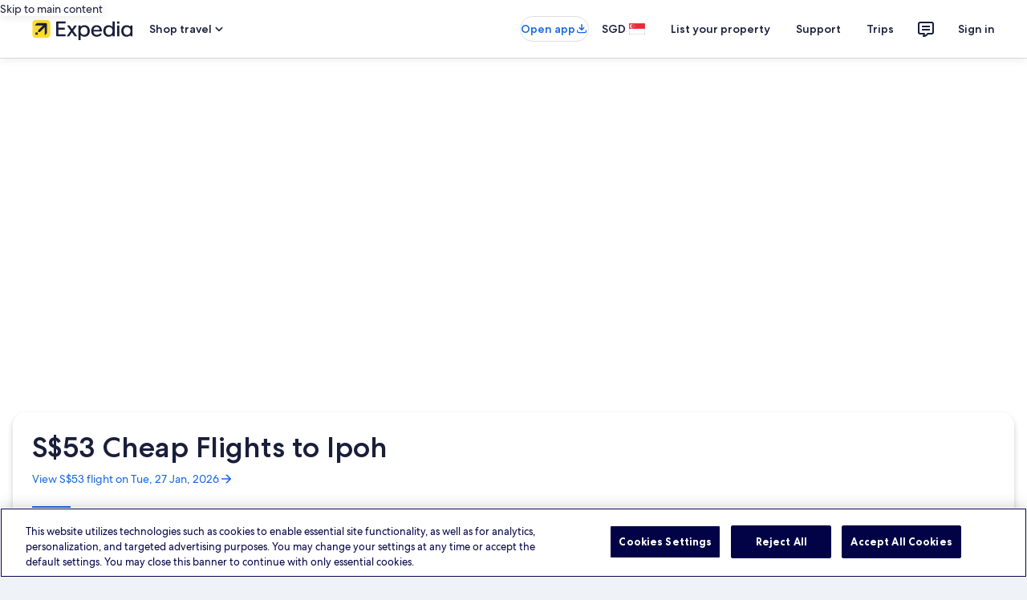

--- FILE ---
content_type: image/svg+xml
request_url: https://forever.travel-assets.com/flex/flexmanager/images/2024/09/23/landing_airline_sq_logo_OD.svg
body_size: 1403
content:
<svg enable-background="new 0 0 72.67 80" viewBox="0 0 72.67 80" xmlns="http://www.w3.org/2000/svg"><path clip-rule="evenodd" d="m72.08 20.08c-.8-.6-2.21.2-4.42-.6-.6-.2-2.21-1-2.61-1 .2-.6.4-1.41.4-2.01-.2-.6-.8-.8-1.2-1.2l-3.21-1.81c-4.82-2.81-3.61-4.62-5.22-4.62-.4 0-1.2.4-1.41.6-.2.2-.4.4-.6.6s-.2.6-.4.8c-1.2-.8-1.2-1.2-3.41-2.01l-1.81-.6c-2.81-.8-3.41-2.21-4.62-.4-.4.6-.4 1.2-.4 2.01-2.01 0 0-.6-4.42 0h-1.2c-.8 0-1.81.4-3.41.2h-.4-.2c-.4 0-.6.4-.6.8-.2 1.41 0 1.81.2 3.21-2.61 0-4.22.6-6.83.6-1 1.61 0 3.61 1 5.22.2.4.4.6.6 1-.6.2-1 .4-1.81.4-1 .2-.8.4-.6 1.2l.6 2.81c0 .2.2.6.2.8.8 3.41 1.81 6.63 3.61 9.44.8 1.41 1.61 2.81 2.41 4.02 3.81 5.22 2.21 3.61 6.02 1.41l.6-.4c.2-.2.4-.2.6-.2 1.41-.6 2.61-1 4.02-1.2 2.21-.4 3.61-.4 5.62.2.6.2 1 .2 1.41.4 3.01 1.2 5.62 2.81 7.43 5.62.4.8 1 1.61 1.41 2.41 2.61 5.82 1 13.45-3.81 17.47l-4.22 2.81c-1.41.8-2.81 1.2-4.42 1.61-.2 0-1.61.2-1.81.2-.6 0-.4-.6-.4-1.41 1.41-.4 2.41-.4 4.02-.8.4-.2.4-.2.6-.2s.4-.2.6-.2c6.02-2.81 9.03-10.24 6.83-16.66-.2-.6-.6-1.2-.8-1.81-2.01-3.61-5.02-5.62-9.03-6.83-2.01-.6-4.82-.4-6.83.4-1.2.4-2.41 1-3.41 1.81-1 .8-2.41 2.21-3.01 2.41-1-.6-2.81-2.61-3.61-3.81-.2-.4-.4-.6-.6-.8-1.41-1.61-2.41-3.61-3.41-5.42l-1.41-3.01c-1.41-3.01-2.61-7.03-3.21-10.24l-.6-3.81v-1.41c-.4-2.21-.4-5.02-.4-7.43 0-.8.2-.8.2-1.41 0-.8.2-4.02.4-4.62l.8-4.22c-.6 0-.4-.2-1-.2-1.41-.2-3.21-.4-4.62.2-.8.4-1.81 1-2.41 1.61-2.01 2.01-3.21 5.22-3.21 8.03 0 2.01-.2 4.22.2 6.22.2 1.41.4 2.81 1 4.22 1.2 3.61 1.2 4.02 2.81 7.63.4.8.8 1.61 1.2 2.41.2.4.4.6.6 1.2l2.01 3.21.2.2 1.2 1.81c.4.4.4.6.8 1l2.41 2.81c.4.6 1.2 1.2 1.81 1.81l1.61 1.61c.6.6 1.2 1 1.81 1.61 1 1 3.21 2.21 3.81 3.21l-.6 1.41c-1.81-1-3.61-2.21-5.22-3.41l-8.03-7.43-.2-.2-4.62-6.02-1.81-3.41c-.2-.4-.4-.8-.6-1.2-1.41-2.61-3.41-8.03-3.41-10.64-1 0-2.01.4-2.81.8-.6.4-.8.8-1.2 1.2-3.01 3.81-1.81 9.03.4 13.05 1.81 3.21 4.62 6.22 7.43 8.63.09.09.12.12.13.13-.01-.01-.02-.02-.03-.03.02.02.05.05.1.1l.2.2c3.81 3.21 5.42 4.02 9.64 6.42 2.41 1.41 5.22 2.41 7.63 3.61.2.2.4.2.6.2.4.2 1 .4 1.41.4-.4 1 .6 1.81-1 1.41-2.21-.6-4.62-1.2-6.83-2.01l-4.22-1.61c-2.61-1.2-5.22-2.41-7.63-4.02-.4-.2-.6-.4-.8-.6-2.01-1.2-3.81-2.81-5.62-4.62-.6-.6-2.41-2.41-2.61-3.41-.8 0-1.2 1-1.61 1.41-.2.4-.4.6-.4 1.2 0 .2-.2.4-.2.6-.4 1.41-.2 3.41.4 4.62.6 1.61 1.81 3.01 3.21 4.22.2.2.4.4.6.6s.4.4.8.4c1 .6 1.81 1.2 3.01 1.81 2.01 1 4.02 1.61 6.22 2.21 1.61.4 3.61.8 5.22 1l2.21.2c2.01.2 5.02.2 7.03.2 2.21-.2 1.81-.6 2.21 1 .2.4.2.2.2.6-.8 0-.6.2-1 .2-.6 0-.8 0-1.41.2-2.01.4-6.22.6-8.23.6-4.22 0-9.24-1-12.65-2.41-1-.4-2.01-.8-3.01-1.41-.6-.4-1.2-1-1.81-1 0 .2-.2.6-.2.8-.6 2.21 0 4.82 1.81 6.22.2.2.4.2.6.6 2.81 2.61 6.83 3.01 10.64 3.01 1 0 1.61-.2 2.21-.2 1-.2 1.41-.2 2.41-.4.2 0 .8-.2 1-.2 2.81-.8 4.22-1.2 7.23-2.41h.2c1-.4 2.41-1.2 3.41-1.41.4.4.6 1.2 1 1.61-.2.2-.2.2-.4.4s-.4.2-.6.4c-.4.2-.8.4-1.2.8-.4.2-.6.4-1 .6l-2.41 1.2c-.4.2-.8.4-1.41.6l-.6.2c-2.81 1-5.22 1.61-8.23 1.81-.6 0-.8.2-1.61.2-1 0-2.61-.2-3.41-.4-.6-.2-.8-.4-1.41-.2 0 .8.4 1.81.6 2.41.4.8.8 1.41 1.41 1.81 2.61 1.81 6.22 1.61 9.03.8l1.81-.6c1.41-.6 3.01-1.41 4.22-2.21 1.81-1.41 3.61-2.81 5.22-4.42.4-.4 1-1.41 1.81-1.61l1 1c-.2.6-1 1.41-1.41 1.81-.2.4-.4.6-.8.8l-3.21 3.21c-1.61 1.41-3.61 2.61-5.42 3.41l-3.41 1c-.8.2-.6 0-1.41.4 1.61 2.41 2.61 2.81 5.42 2.81 3.41 0 7.03-4.02 8.83-6.42.2-.2.4-.6.6-.8l1.81-3.01c.4-.6.6-1.61 1-2.01l1.41.6c-.2.6 0 0-.2.4-1 3.01-2.41 5.82-4.42 8.23-1.81 2.21-4.42 3.01-4.62 3.41.4 1.41 4.02 2.61 7.03-.2l.4-.4c.8-.8 1.41-1.81 1.81-2.81.2-.2.2-.6.4-.8.6-1.2 1.2-3.81 1.41-5.02.2-.8.2-1.41.2-2.21.6 0 .8.2 1.41.2 0 2.21 0 4.42-.4 6.63 0 .2-.2.8-.4 1.2v.2s0 .2-.2.2c-.6 1.2-1.41 2.01-2.01 3.21.8.4 2.01.4 3.01.2.4-.2.4 0 .8-.2.8-.4 1.61-1 2.01-1.81.6-1.41.4-3.01.4-4.42s-1-2.01.6-2.21c.6 0 .6 0 1.2-.2l3.41-.8c2.41-.8 4.42-1.81 6.42-3.21 1-.6 2.01-1.81 2.81-2.81 2.01-2.81 2.41-4.22 3.41-7.43.6-1.41.2-.8 1.41-1.2.8-.2.8-1 .6-1.81-.2-.6 0-.6-.4-.8-.4-.4-.4-.2-.6-.6-.4-.6-.8-1.2-.8-2.21 0-1.2.4-1 1-1.41 2.01-1.41.8-2.21-.6-3.21-1.61-1-2.41-2.21-2.81-4.02-.2-1-.2-2.21.2-3.01 1.41 0 2.61 1 4.42-.2 1.2-.8 1.41-3.01 1.41-4.42-.6 0-.6.2-1 .4-1.2.6-3.21.4-4.02-.8-.4-.6-.4-1.81-.2-3.01.2-1.41 1.81-3.61 3.41-3.61 1 0 2.01 0 2.61.8.2.2.4 1.2.6 1.61 1.2 0 2.21-2.41 2.61-3.41 0-.4 0-.4.2-.8.4-1.61 0-.8 0-1.81 0-.35 1.01-1.15-.2-2.15zm-23.49-3.82c-.4 0-1 .8-1 1.41 0 1.2.2.8.2 1.61-.4 0-.6 0-1-.6-.6-.8-.4-1-.4-1.81 0-.4.2-.6.2-.8 1.2-2.01 4.22-1 4.22.6-.61-.21-1.01-.41-2.22-.41z" fill="#ec1c24" fill-rule="evenodd"/></svg>

--- FILE ---
content_type: application/javascript
request_url: https://c.travel-assets.com/blossom-flex-ui/blossom-featured-suppliers.1bd276c907d1bc72cf90.js
body_size: 505
content:
/*@license For license information please refer to blossom-featured-suppliers.licenses.txt*/
(self.__LOADABLE_LOADED_CHUNKS__=self.__LOADABLE_LOADED_CHUNKS__||[]).push([[9997],{93721:function(e,t,n){n.r(t),n.d(t,{FeaturedSuppliersModule:function(){return s}});var l=n(96540),r=n(15938),i=n(48627),a=n(71364),o=n(68174),u=n(72195);const s=(0,r.inject)("uriContext","context")((0,r.observer)((e=>{var t,n,r;const{uriContext:s,context:c,templateComponent:f}=e,d=null==s?void 0:s.get();if(!c)return null;const m=null===(t=c.searchContext)||void 0===t?void 0:t.egPlatformURL,{startDateOffset:v,endDateOffset:E,minSuppliersCount:p,maxSuppliersCount:D}=f.config||{},O={uriContext:Boolean(null===(n=null==d?void 0:d.identifiers)||void 0===n?void 0:n.funnelLocation)&&Boolean(null===(r=null==d?void 0:d.identifiers)||void 0===r?void 0:r.lineOfBusiness)?d:void 0,searchCriteria:{flight:{departureDateOffsetInDays:v,returnDepartureDateOffsetInDays:E}},minSize:p,maxSize:D,egPlatformUrl:m};return l.createElement(o.LM,null,l.createElement(o.NP,null,l.createElement(a.b,{context:c},l.createElement(u.N,{margin:{blockstart:"four"}},l.createElement("div",null,l.createElement(i.hn,{inputs:Object.assign(Object.assign({},O),{view:"v3"})}))))),l.createElement(o.rw,null,l.createElement(u.N,{margin:{blockstart:"four"}},l.createElement("div",null,l.createElement(i.hn,{inputs:Object.assign(Object.assign({},O),{view:"v3"})})))))})));t.default=s}}]);
//# sourceMappingURL=https://bernie-assets.s3.us-west-2.amazonaws.com/blossom-flex-ui/blossom-featured-suppliers.1bd276c907d1bc72cf90.js.map

--- FILE ---
content_type: application/javascript
request_url: https://c.travel-assets.com/blossom-flex-ui/17281.a3cc51ed54f249fdbcb9.js
body_size: 66692
content:
/*@license For license information please refer to 17281.licenses.txt*/
(self.__LOADABLE_LOADED_CHUNKS__=self.__LOADABLE_LOADED_CHUNKS__||[]).push([[17281],{58041:function(e,t,n){n.d(t,{BG:function(){return u}});var r=n(2619);const a=new r.SystemEvent(r.SystemEventLevel.ERROR,"MOJO_TOKENS_NO_TOKENS"),i=new r.SystemEvent(r.SystemEventLevel.ERROR,"MOJO_TOKENS_ERROR"),o=new r.SystemEvent(r.SystemEventLevel.WARN,"MOJO_TOKENS_USING_DEFAULT"),l=new r.SystemEvent(r.SystemEventLevel.WARN,"MOJO_TOKENS_NOT_FOUND"),c=new RegExp('([^"]*__[^"]*)',"g"),s=/^(\/[a-zA-Z0-9-]+)+(\?([a-zA-Z0-9_\-:.,/]+=[a-zA-Z0-9_%\-:.,/]+&)*([a-zA-Z0-9_\-:.,/]+=[a-zA-Z0-9_\-%:.,/]+))?$/,u=async(e,t,r,o={})=>{var u,m,p;const{ignoreTokens:g=[],enableLogging:f=!0}=o;try{const{EGDSTokens:i}=await Promise.all([n.e(66576),n.e(82252)]).then(n.t.bind(n,21437,23)),o=i.brands.find((e=>e===t.site.uiBrand))?t.site.uiBrand:i.brands.find((e=>e===t.site.brand))?t.site.brand:"",m=new i({brand:o});return m?e.replace(c,(e=>{var n;try{return e.includes("icon__")||e.includes("spacing__")||e.includes("sizing__")||s.test(e)||g.some((t=>e.includes(t)))?e:m.getToken(e).value}catch(a){return f&&(null===(n=r.event)||void 0===n||n.call(r,l,{uiBrand:t.site.uiBrand,brand:t.site.brand,token:e})),e}})):(f&&(null===(u=r.event)||void 0===u||u.call(r,a,{uiBrand:t.site.uiBrand,brand:t.site.brand})),d(e,i,r,f))}catch(y){f&&(null===(m=r.event)||void 0===m||m.call(r,i,{error:y instanceof Error?y.message:String(y)}));try{const{EGDSTokens:t}=await Promise.all([n.e(66576),n.e(82252)]).then(n.t.bind(n,21437,23));return d(e,t,r,f)}catch(h){return f&&(null===(p=r.event)||void 0===p||p.call(r,i,{error:h instanceof Error?h.message:String(h)})),e}}},d=(e,t,n,r=!0)=>{var a,l;r&&(null===(a=n.event)||void 0===a||a.call(n,o));try{const n=new t({brand:"default"});return e.replace(c,(e=>{try{return n.getToken(e).value}catch(t){return e}}))}catch(s){return r&&(null===(l=n.event)||void 0===l||l.call(n,i,{error:s instanceof Error?s.message:String(s)})),e}}},63970:function(e){var t={};function n(e){return Math.floor(Math.abs(e)+.5)*(e>=0?1:-1)}function r(e,t,r){var a=(e=n(e*r))-(t=n(t*r));a<<=1,e-t<0&&(a=~a);for(var i="";a>=32;)i+=String.fromCharCode(63+(32|31&a)),a>>=5;return i+=String.fromCharCode(a+63)}function a(e){for(var t=[],n=0;n<e.length;n++){var r=e[n].slice();t.push([r[1],r[0]])}return t}t.decode=function(e,t){for(var n,r=0,a=0,i=0,o=[],l=0,c=0,s=null,u=Math.pow(10,Number.isInteger(t)?t:5);r<e.length;){s=null,l=0,c=0;do{c|=(31&(s=e.charCodeAt(r++)-63))<<l,l+=5}while(s>=32);n=1&c?~(c>>1):c>>1,l=c=0;do{c|=(31&(s=e.charCodeAt(r++)-63))<<l,l+=5}while(s>=32);a+=n,i+=1&c?~(c>>1):c>>1,o.push([a/u,i/u])}return o},t.encode=function(e,t){if(!e.length)return"";for(var n=Math.pow(10,Number.isInteger(t)?t:5),a=r(e[0][0],0,n)+r(e[0][1],0,n),i=1;i<e.length;i++){var o=e[i],l=e[i-1];a+=r(o[0],l[0],n),a+=r(o[1],l[1],n)}return a},t.fromGeoJSON=function(e,n){if(e&&"Feature"===e.type&&(e=e.geometry),!e||"LineString"!==e.type)throw new Error("Input must be a GeoJSON LineString");return t.encode(a(e.coordinates),n)},t.toGeoJSON=function(e,n){return{type:"LineString",coordinates:a(t.decode(e,n))}},e.exports&&(e.exports=t)},48528:function(e,t,n){n.d(t,{D4:function(){return i},DH:function(){return o}});var r,a=n(96540),i=null!=(r=a.useId)?r:()=>a.useMemo((()=>Math.random().toString(36).substring(7)),[]),o=()=>{const e="function"==typeof a.startTransition,[t,n]=(()=>{var e,t;const n=null==(t=(e=a).useTransition)?void 0:t.call(e);return n||[!1,e=>{setTimeout(e,0)}]})();return[t,t=>{e?n((()=>{t()})):setTimeout((()=>{t()}),0)}]}},39753:function(e,t,n){function r(e,t,n){return r=c()?Reflect.construct:function(e,t,n){var r=[null];r.push.apply(r,t);var a=new(Function.bind.apply(e,r));return n&&o(a,n.prototype),a},r.apply(null,arguments)}function a(e){return a=Object.setPrototypeOf?Object.getPrototypeOf:function(e){return e.__proto__||Object.getPrototypeOf(e)},a(e)}function i(e,t){return!t||"object"!=((n=t)&&"undefined"!=typeof Symbol&&n.constructor===Symbol?"symbol":typeof n)&&"function"!=typeof t?function(e){if(void 0===e)throw new ReferenceError("this hasn't been initialised - super() hasn't been called");return e}(e):t;var n}function o(e,t){return o=Object.setPrototypeOf||function(e,t){return e.__proto__=t,e},o(e,t)}function l(e){var t="function"==typeof Map?new Map:void 0;return l=function(e){if(null===e||(n=e,-1===Function.toString.call(n).indexOf("[native code]")))return e;var n;if("function"!=typeof e)throw new TypeError("Super expression must either be null or a function");if(void 0!==t){if(t.has(e))return t.get(e);t.set(e,i)}function i(){return r(e,arguments,a(this).constructor)}return i.prototype=Object.create(e.prototype,{constructor:{value:i,enumerable:!1,writable:!0,configurable:!0}}),o(i,e)},l(e)}function c(){if("undefined"==typeof Reflect||!Reflect.construct)return!1;if(Reflect.construct.sham)return!1;if("function"==typeof Proxy)return!0;try{return Boolean.prototype.valueOf.call(Reflect.construct(Boolean,[],(function(){}))),!0}catch(e){return!1}}n.d(t,{H:function(){return s}});var s=function(e){!function(e,t){if("function"!=typeof t&&null!==t)throw new TypeError("Super expression must either be null or a function");e.prototype=Object.create(t&&t.prototype,{constructor:{value:e,writable:!0,configurable:!0}}),t&&o(e,t)}(l,e);var t,n,r=(t=l,n=c(),function(){var e,r=a(t);if(n){var o=a(this).constructor;e=Reflect.construct(r,arguments,o)}else e=r.apply(this,arguments);return i(this,e)});function l(e,t){var n;return function(e,t){if(!(e instanceof t))throw new TypeError("Cannot call a class as a function")}(this,l),(n=r.call(this)).topic=e,n.payload=t,n}return l}(l(Object))},3409:function(e,t,n){n.d(t,{O:function(){return E}});var r=n(96540),a=n(1023),i=n(36360),o=n(75826),l=n(68174),c=n(15685),s=n(18356),u=n(6412),d=n(6057),m=n(25859),p=n(28667),g=n(85911),f=n(79817),y=a.J1`
  fragment SecondaryButtonFragment on UISecondaryButton {
    __typename
    primary
    icon {
      id
      title
      description
    }
    analytics {
      linkName
      referrerId
      eventType
    }
  }
`,h=({data:e,optionalPageId:t,bannerAction:n})=>{var a,i;const{analytics:l,icon:y,primary:h}=e,v=(0,o.KY)(),E=(0,c.zy)(),b=r.useRef(null),I=r.useRef(null),[S,_]=r.useState(!1);let C;const T=e=>{I.current&&!I.current.contains(e.target)&&S&&_(!1)},k=e=>{"Escape"===e.key&&S&&_(!1)};if(r.useEffect((()=>(document.addEventListener("keydown",k),document.addEventListener("mousedown",T),()=>{document.removeEventListener("keydown",k),document.removeEventListener("mousedown",T)}))),!y||!l)return null;const x=h?"":null!=(a=y.title)?a:"";if("UIBannerLinkAction"===(null==n?void 0:n.__typename)&&(null==(i=n.resource)?void 0:i.value)){const e=`${E.pathname}${E.search}`;C=((e,t)=>{try{const n=new URL(e);return(n.searchParams.has("$canonical_url")||n.searchParams.has("deep_link_value"))&&t?`${n}${encodeURIComponent(t)}`:`${n}/`}catch(n){return}})(n.resource.value,e)}const N=()=>{v(l.referrerId,l.linkName,void 0,[]),_(!S)};return r.createElement(r.Fragment,null,"UIBannerLinkAction"===(null==n?void 0:n.__typename)&&C&&r.createElement(p.C,null,r.createElement(u.y,{size:d.V.SMALL,tag:"a",href:C,onClick:N},r.createElement(s.D,{name:y.id,title:x}),h&&r.createElement(g.D,{whiteSpace:"nowrap"},h))),"UINotificationAction"===(null==n?void 0:n.__typename)&&r.createElement("div",{ref:I},r.createElement(p.C,null,r.createElement(u.y,{size:d.V.SMALL,onClick:N,domRef:b},r.createElement(m.LD,{id:y.id,name:y.id,title:x}),h&&r.createElement(g.D,{whiteSpace:"nowrap"},h))),S&&r.createElement(f.YU,{inputs:{notificationLocation:f.T5[n.notificationSlot],xPageId:t}})))};h.fragment=y,h.displayName="MobileAppDownloadButtonSecondaryButton";var v=a.J1`
  query MobileAppDownloadButtonQuery($context: ContextInput!, $optionalPageId: String) {
    notification(context: $context) {
      mobileAppDownloadButton(optionalPageId: $optionalPageId) {
        button {
          ...SecondaryButtonFragment
        }
        revealAction {
          event
          referrerId
          linkName
        }
        action {
          ... on UIBannerLinkAction {
            target
            resource {
              value
            }
          }
          ... on UINotificationAction {
            notificationSlot
          }
        }
      }
    }
  }
  ${h.fragment}
`,E=e=>{const{inputs:t,skipSsr:n}=e,{context:c}=(0,i.R)(),s={...t,context:c},{data:u,error:d,loading:m}=(0,a.IT)(v,{context:{shouldLogPerformance:!0},variables:s,ssr:!n});if(m||d||!u)return null;const{notification:{mobileAppDownloadButton:{button:p,revealAction:g,action:f}}}=u;if(!(p&&p.icon&&p.analytics&&g&&g.linkName))return null;const y=t.optionalPageId||"";return r.createElement(o.ee,{referrerId:g.referrerId,linkName:g.linkName,trackOnce:!0},r.createElement(l.LM,null,r.createElement(l.NP,null,r.createElement(h,{data:p,optionalPageId:y,bannerAction:f}))))};E.displayName="sharedui-MobileAppDownloadButton"},67610:function(e,t,n){n.d(t,{d:function(){return P},g:function(){return x}});var r=n(96540),a=n(6412),i=n(2507),o=n(26143),l=n(72195),c=n(85911),s=n(1023),u=n(36360),d=n(75826),m=n(12193),p=n(16681),g=n(70909),f=n(81513),y=n(62152),h=Object.defineProperty,v=Object.defineProperties,E=Object.getOwnPropertyDescriptors,b=Object.getOwnPropertySymbols,I=Object.prototype.hasOwnProperty,S=Object.prototype.propertyIsEnumerable,_=(e,t,n)=>t in e?h(e,t,{enumerable:!0,configurable:!0,writable:!0,value:n}):e[t]=n,C=(e,t)=>{for(var n in t||(t={}))I.call(t,n)&&_(e,n,t[n]);if(b)for(var n of b(t))S.call(t,n)&&_(e,n,t[n]);return e},T=(e,t)=>v(e,E(t)),k=s.J1`
  query VirtualAgentControlExitSurveyQuery($context: ContextInput!, $propertyId: String!) {
    propertyInfo(context: $context, propertyId: $propertyId) {
      id
      summary {
        lodgingChatbot {
          botNoLabel
          botYesLabel
          feedbackContentLabel
        }
      }
    }
  }
`,x=e=>{var t;const{inputs:n,skipSsr:m,chatbotEntryPoint:p,chatbotName:g,timeoutMs:f,onDismiss:y}=e,{propertyId:h}=n,{context:v}=(0,u.R)(),E=(0,d.KY)(),b=T(C({},n||{}),{context:v});r.useEffect((()=>{const e=setTimeout((()=>{y()}),f),t=((e,t,n)=>({schemaName:"chatbot",messageContent:{chatbotEntryPoint:e,chatbotName:t,propertyId:n}}))(p,g,h);return E("Customer.VirtualAgentControl.ExitSurvey","chatbot_exit_survey.presented",void 0,[t]),()=>{E("Customer.VirtualAgentControl.ExitSurvey","chatbot_exit_survey.hidden",void 0,[t]),clearTimeout(e)}}),[p,g,y,h,f,E]);const{data:I,error:S,loading:_}=(0,s.IT)(k,{context:{shouldLogPerformance:!0},variables:b,ssr:!m}),x=null==(t=null==I?void 0:I.propertyInfo.summary)?void 0:t.lodgingChatbot;if(_||S||!I||!x)return null;const{botYesLabel:N,botNoLabel:w,feedbackContentLabel:P}=x,D=e=>{const t=((e,t,n,r)=>({schemaName:"chatbot",messageContent:{chatbotEntryPoint:e,chatbotName:t,helpful:n,propertyId:r}}))(p,g,e,h);E("Customer.VirtualAgentControl.ExitSurvey","chatbot_exit_survey.submitted",void 0,[t]),y(e)};return r.createElement(i.K,{isVisible:!0},r.createElement(o.t,{isVisible:!0,type:"bottom",triggerRef:null},r.createElement(l.N,{padding:"three"},r.createElement(c.D,null,P)),r.createElement(l.N,{margin:"three"},r.createElement(a.y,{onClick:()=>D(!0)},N)),r.createElement(l.N,{margin:{block:"three"}},r.createElement(a.y,{onClick:()=>D(!1)},w))))};x.displayName="sharedui-VirtualAgentControlExitSurvey";var N=s.J1`
  query VirtualAgentControlExitSurveyFeedbackQuery($context: ContextInput!, $propertyId: String!) {
    propertyInfo(context: $context, propertyId: $propertyId) {
      id
      summary {
        lodgingChatbot {
          feedbackFormTitleLabel
          feedbackFormContentLabel
          feedbackFormLabel
          botSkipLabel
          feedbackFormSubmitLabel
        }
      }
    }
  }
`,w=e=>{const[t,n]=r.useState(""),{inputRef:a,label:i}=e;return r.createElement(f._,{domRef:a,id:"survey-feedback",label:null!=i?i:"",value:t,onChange:e=>{n(e.target.value)}})},P=e=>{var t;const{inputs:n,skipSsr:a,onDismiss:i}=e,{context:o}=(0,u.R)(),d=r.createRef(),f=T(C({},n||{}),{context:o}),{data:h,error:v,loading:E}=(0,s.IT)(N,{context:{shouldLogPerformance:!0},variables:f,ssr:!a}),b=null==(t=null==h?void 0:h.propertyInfo.summary)?void 0:t.lodgingChatbot;if(E||v||!h||!b)return null;const{feedbackFormTitleLabel:I,feedbackFormContentLabel:S,feedbackFormLabel:_,botSkipLabel:k,feedbackFormSubmitLabel:x}=b;return r.createElement(m.Q,{dialogShow:!0,autoFocus:!1,animation:m.m.FADE},r.createElement(p.h,{key:"exitSurveyFeedback"},r.createElement(y.M,{tag:"h1",size:5},I),r.createElement(l.N,{padding:{block:"three"}},r.createElement(c.D,null,S)),r.createElement(w,{inputRef:d,label:_})),r.createElement(g.l,{key:"EGDSDialogFooter",stacked:!1,buttonOne:{onClick:i,text:k,type:"tertiary"},buttonTwo:{onClick:()=>{var e;null==(e=d.current)||e.value;i()},text:x,type:"primary"}}))};P.displayName="sharedui-VirtualAgentControlExitSurveyFeedback"},314:function(e,t,n){n.d(t,{Jx:function(){return b},Lo:function(){return I},ki:function(){return T}});var r=n(96540),a=n(1023),i=n(36360),o=n(2619),l=n(48826);function c(e,t){for(var n=0;n<t.length;n++){var r=t[n];r.enumerable=r.enumerable||!1,r.configurable=!0,"value"in r&&(r.writable=!0),Object.defineProperty(e,s(r.key),r)}}function s(e){var t=function(e,t){if("object"!=typeof e||!e)return e;var n=e[Symbol.toPrimitive];if(void 0!==n){var r=n.call(e,t||"default");if("object"!=typeof r)return r;throw new TypeError("@@toPrimitive must return a primitive value.")}return("string"===t?String:Number)(e)}(e,"string");return"symbol"==typeof t?t:t+""}var u=Object.defineProperty,d=Object.defineProperties,m=Object.getOwnPropertyDescriptors,p=Object.getOwnPropertySymbols,g=Object.prototype.hasOwnProperty,f=Object.prototype.propertyIsEnumerable,y=(e,t,n)=>t in e?u(e,t,{enumerable:!0,configurable:!0,writable:!0,value:n}):e[t]=n,h=(e,t)=>{for(var n in t||(t={}))g.call(t,n)&&y(e,n,t[n]);if(p)for(var n of p(t))f.call(t,n)&&y(e,n,t[n]);return e},v=(e,t)=>d(e,m(t));async function E(){var e;if((null==window?void 0:window.virtualAgentControl)&&await window.virtualAgentControl.isInitialized)return window.virtualAgentControl;if((null==(e=null==window?void 0:window.VirtualAgentControl)?void 0:e.initialized)&&(null==window?void 0:window.VacClientAdapter)){if(await window.VirtualAgentControl.initialized){const e=await window.VacClientAdapter.getInstance();if(await e.isInitialized)return e}}}async function b(e){const t=await E(),{intentMessage:n,conversationProperties:r,silent:a}=e||{};t&&(n||r)&&t.setConversationContext({intentMessage:n,conversationProperties:r},a)}var I=function(){return e=function e(){!function(e,t){if(!(e instanceof t))throw new TypeError("Cannot call a class as a function")}(this,e),this.data={isInitialized:!1},this.stateFieldName="virtualAgentControlState",this.events=["virtualAgentInitialized","virtualAgentIntentMessage"]},(t=[{key:"update",value:function(e,t,n){return"virtualAgentInitialized"===e?Object.assign({},t,{isInitialized:!0}):"virtualAgentIntentMessage"===e&&(null==n?void 0:n.data)&&n.data.intent?Object.assign({},t,{intentMessage:n.data}):t}}])&&c(e.prototype,t),n&&c(e,n),Object.defineProperty(e,"prototype",{writable:!1}),e;var e,t,n}(),S=a.J1`
  query ChatbotConfigQuery($context: ContextInput!, $applicationName: String!) {
    chatbotConfig(context: $context, applicationName: $applicationName) {
      authToken
      channelOriginId
      chatbotCapabilities
      conversationProperties {
        launchPoint
        traceId
      }
      enableAutoOpenChatWidget
      enableProactiveConversation
      version {
        javascriptUrl {
          value
        }
        versionId
      }
    }
  }
`,_=a.J1`
  query localChatClient {
    localChatClientState @client {
      requested
      isEventHandlerRegistered
    }
  }
`,C={__typename:"LocalChatClientState",requested:!1},T=e=>{var t,n,c;const{applicationName:s,clientOverrides:u,pageName:d,skipSsr:m}=e,{context:p}=(0,i.R)(),{error:g,info:f}=(0,o.useLogger)(),{locale:y}=p,b={context:p,applicationName:s},[I,T]=r.useState(),[k,x]=r.useState(!1),[,N]=(0,l.A9)(),w=Boolean(I),{data:P}=(0,a.IT)(S,{context:{shouldLogPerformance:!0},variables:b,ssr:!m,skip:w}),{data:D,client:A}=(0,a.IT)(_,{ssr:!m}),O=()=>{N({type:"virtualAgentInitialized"})},R=()=>g("STRATBOT_VAC_SCRIPT_FAILED_TO_LOAD");r.useEffect((()=>{if(!I)if(!(null==P?void 0:P.chatbotConfig)||D&&D.localChatClientState.requested||k)E().then((e=>{e&&(T(e),O())}));else{x(!0),A.writeQuery({query:_,data:v(h({},P||{}),{localChatClientState:v(h({},C),{requested:!0,isEventHandlerRegistered:!0})})});const{chatbotConfig:e,chatbotConfig:{version:{javascriptUrl:t}}}=P,n=(null==u?void 0:u.authToken)||function(e){if("function"==typeof window.atob){const t=window.atob(e);return JSON.parse(t)}}(e.authToken),r=function(e,t,n,r,a){var i,o,l,c,s,u,d,m,p,g,f,y,h,v,E,b,I,S,_,C,T,k,x,N,w,P,D,A,O,R,L,F,M;const B={authToken:r,channelOriginId:(null==a?void 0:a.channelOriginId)||(null==e?void 0:e.channelOriginId),capabilities:(null==e?void 0:e.chatbotCapabilities)?($=null==e?void 0:e.chatbotCapabilities,$.map((e=>{switch(e){case"CLICKSTREAM":return"Clickstream";case"GLASSBOX":return"Glassbox";default:return""}})).filter((e=>""!==e))):[],containerElement:null==a?void 0:a.containerElement,conversationProperties:{launchPoint:(null==(i=null==a?void 0:a.conversationProperties)?void 0:i.launchPoint)||(null==e?void 0:e.conversationProperties.launchPoint),traceId:null==e?void 0:e.conversationProperties.traceId,pageName:t},embedded:null==a?void 0:a.embedded,enableAutoOpenChatWidget:(null==a?void 0:a.enableAutoOpenChatWidget)||(null==e?void 0:e.enableAutoOpenChatWidget),enableProactiveConversation:(null==a?void 0:a.enableProactiveConversation)||(null==e?void 0:e.enableProactiveConversation),fastRender:"V2"===(null==e?void 0:e.version.versionId),intentMessage:null==a?void 0:a.intentMessage,languageId:(null==a?void 0:a.languageId)||n,subscribedEvents:null==a?void 0:a.subscribedEvents,eventHandler:null==a?void 0:a.eventHandler,userProperties:null==a?void 0:a.userProperties,configurationOverrides:null==a?void 0:a.configurationOverrides};var $;return(null==(o=null==a?void 0:a.conversationProperties)?void 0:o.skipWelcome)&&(B.conversationProperties.skipWelcome=null==(l=null==a?void 0:a.conversationProperties)?void 0:l.skipWelcome),(null==(c=null==a?void 0:a.conversationProperties)?void 0:c.listingId)&&(B.conversationProperties.listingId=null==(s=null==a?void 0:a.conversationProperties)?void 0:s.listingId),(null==(u=null==a?void 0:a.conversationProperties)?void 0:u.checkin)&&(B.conversationProperties.checkin=null==(d=null==a?void 0:a.conversationProperties)?void 0:d.checkin),(null==(m=null==a?void 0:a.conversationProperties)?void 0:m.checkout)&&(B.conversationProperties.checkout=null==(p=null==a?void 0:a.conversationProperties)?void 0:p.checkout),(null==(g=null==a?void 0:a.conversationProperties)?void 0:g.adults)&&(B.conversationProperties.adults=null==(f=null==a?void 0:a.conversationProperties)?void 0:f.adults),(null==(y=null==a?void 0:a.conversationProperties)?void 0:y.children)&&(B.conversationProperties.children=null==(h=null==a?void 0:a.conversationProperties)?void 0:h.children),(null==(v=null==a?void 0:a.conversationProperties)?void 0:v.pets)&&(B.conversationProperties.pets=null==(E=null==a?void 0:a.conversationProperties)?void 0:E.pets),(null==(b=null==a?void 0:a.conversationProperties)?void 0:b.currency)&&(B.conversationProperties.currency=null==(I=null==a?void 0:a.conversationProperties)?void 0:I.currency),(null==(S=null==a?void 0:a.conversationProperties)?void 0:S.device)&&(B.conversationProperties.device=null==(_=null==a?void 0:a.conversationProperties)?void 0:_.device),(null==(C=null==a?void 0:a.conversationProperties)?void 0:C.bookNow)&&(B.conversationProperties.bookNow=null==(T=null==a?void 0:a.conversationProperties)?void 0:T.bookNow),(null==(k=null==a?void 0:a.conversationProperties)?void 0:k.havId)&&(B.conversationProperties.havId=null==(x=null==a?void 0:a.conversationProperties)?void 0:x.havId),(null==(N=null==a?void 0:a.conversationProperties)?void 0:N.site)&&(B.conversationProperties.site=null==(w=null==a?void 0:a.conversationProperties)?void 0:w.site),(null==(P=null==a?void 0:a.conversationProperties)?void 0:P.hostname)&&(B.conversationProperties.hostname=null==(D=null==a?void 0:a.conversationProperties)?void 0:D.hostname),(null==(A=null==a?void 0:a.conversationProperties)?void 0:A.chatbotName)&&(B.conversationProperties.chatbotName=null==(O=null==a?void 0:a.conversationProperties)?void 0:O.chatbotName),(null==(R=null==a?void 0:a.conversationProperties)?void 0:R.chatbotEntryPoint)&&(B.conversationProperties.chatbotEntryPoint=null==(L=null==a?void 0:a.conversationProperties)?void 0:L.chatbotEntryPoint),(null==(F=null==a?void 0:a.conversationProperties)?void 0:F.buttonId)&&(B.conversationProperties.buttonId=null==(M=null==a?void 0:a.conversationProperties)?void 0:M.buttonId),(null==a?void 0:a.conversationId)&&(null==a?void 0:a.participantId)&&(null==a?void 0:a.mode)&&(B.conversationId=a.conversationId,B.participantId=a.participantId,B.mode=a.mode),B}(e,d,y,n,u),a=()=>{(async function(e){return(null==window?void 0:window.virtualAgentControl)?window.virtualAgentControl:(null==window?void 0:window.VacClientAdapter)?window.VacClientAdapter.getInstance(e):void 0})(n).then((e=>{e?e.initialize(r).then((()=>{E().then((e=>{e?(T(e),O(),f("STRATBOT_VAC_INIT_SUCCEEDED")):g("STRATBOT_VAC_INIT_NO_VALID_CHAT_CLIENT_FOUND")}))})).catch((e=>{g("STRATBOT_VAC_INIT_FAILED",e)})):g("STRATBOT_VAC_FAILED_TO_FIND_INSTANCE_TO_INIT")})).catch((e=>{g("STRATBOT_VAC_ERROR_GETTING_INSTANCE_TO_INIT",e)}))};document.head.appendChild(function(e,t,n){const r=document.createElement("script");return r.src=e,r.onload=t,r.onerror=n,r}(t.value,a,R))}}),[I,P,D,k,A,d,y,u,O,g,f,R]),r.useEffect((()=>{const{intentMessage:e,conversationProperties:t,silent:n=!0}=u||{};if(I&&(e||t)){const r=Object.assign(t||{},{pageName:d});I.setConversationContext({intentMessage:e,conversationProperties:r},n)}}),[null==(t=null==u?void 0:u.intentMessage)?void 0:t.intent,null==(n=null==u?void 0:u.conversationProperties)?void 0:n.launchPoint,null==(c=null==u?void 0:u.conversationProperties)?void 0:c.skipWelcome]);const{subscribedEvents:L,eventHandler:F}=u||{},M=r.useMemo((()=>F),[]);return r.useEffect((()=>(((e,t,n,r)=>{var a;e&&t&&n&&!1===(null==(a=null==r?void 0:r.localChatClientState)?void 0:a.isEventHandlerRegistered)&&e.on(t,n)})(I,L,M,D),()=>{((e,t,n,r,a,i)=>{n&&i&&r&&a&&(n.off(r,a),t.writeQuery({query:e,data:{localChatClientState:v(h({},i.localChatClientState),{isEventHandlerRegistered:!1})}}))})(_,A,I,L,M,D)})),[I,L,M,D,A]),null};T.displayName="sharedui-VirtualAgentControl"},93780:function(e,t,n){n.d(t,{Uw:function(){return s}});var r=n(96540),a=function(e,t){return Object.defineProperty?Object.defineProperty(e,"raw",{value:t}):e.raw=t,e};(0,n(77643).J1)(i||(i=a(["\n  fragment resourceIdentifier on ResourceIdentifier {\n    id\n    type\n  }\n"],["\n  fragment resourceIdentifier on ResourceIdentifier {\n    id\n    type\n  }\n"])));var i,o,l={context:{}},c=r.createContext(l),s=function(e){var t=r.useContext(c).context[e];return t||{id:null,type:null}};!function(e){e.CART="CART",e.CHECKOUT="CHECKOUT",e.ENTITY="ENTITY",e.OFFER="OFFER",e.ORDER="ORDER"}(o||(o={}))},88082:function(e,t,n){n.d(t,{e:function(){return _}});var r=n(96540),a=n(1023),i=n(36360),o=n(68174),l=e=>{const t={};return null!==e&&e.forEach((e=>{t[e.key]=e.value})),t},c=a.J1`
  fragment CoBrandBannerStyleFragment on CoBrandBannerStyle {
    __typename
    desktop {
      key
      value
    }
    tablet {
      key
      value
    }
    mobile {
      key
      value
    }
    commonStyle {
      key
      value
    }
  }
`,s=e=>{const{children:t,data:n}=e;if(!n)return null;const a=l(n.commonStyle),i={...l(n.desktop),...a},c={...l(n.tablet),...a},s={...l(n.mobile),...a};return r.createElement(o.LM,null,r.createElement(o.zQ,null,r.createElement("div",{style:i,className:"co-brand-banner-style","data-stid":"co-brand-banner-style"},t)),r.createElement(o.rw,null,r.createElement("div",{style:c,className:"co-brand-banner-style","data-stid":"co-brand-banner-style"},t)),r.createElement(o.NP,null,r.createElement("div",{style:s,className:"co-brand-banner-style","data-stid":"co-brand-banner-style"},t)))};s.fragment={...c,__typename:"CoBrandBannerStyle"},s.displayName="CoBrandBannerStyle";var u=a.J1`
  fragment CoBrandBannerLogoDetailFragment on CoBrandBannerLogoDetail {
    __typename
    imgSrc
    style {
      key
      value
    }
  }

  ${s.fragment}
`,d=e=>{const{data:t,altText:n,href:a,view:i}=e;if(!t)return null;const o=l(t.style),c={backgroundImage:`url(${t.imgSrc})`,backgroundRepeat:"no-repeat",backgroundSize:`${o.width} ${o.height}`,width:`${o.width}`,height:`${o.height}`};delete o.width,delete o.height;const s=void 0!==i?`-${i}`:"";return r.createElement("div",{style:o,className:"co-brand-banner-logo-inner-section","data-stid":"co-brand-banner-logo-inner-section"},a?r.createElement("a",{href:a,target:"_blank",rel:"noopener"},r.createElement("div",{role:"img","aria-label":n,style:c,className:`co-brand-banner-logo-div${s}`})):r.createElement("div",{role:"img","aria-label":n,style:c,className:`co-brand-banner-logo-div${s}`}))};d.fragment={...u,__typename:"CoBrandBannerLogoDetail"},d.displayName="CoBrandBannerLogoDetail";var m=a.J1`
  fragment CoBrandBannerLogoDataFragment on CoBrandBannerLogoData {
    __typename
    desktop {
      ...CoBrandBannerLogoDetailFragment
    }
    tablet {
      ...CoBrandBannerLogoDetailFragment
    }
    mobile {
      ...CoBrandBannerLogoDetailFragment
    }
    altText
    href
    logoContainerStyle {
      ...CoBrandBannerStyleFragment
    }
  }

  ${d.fragment}
  ${s.fragment}
`,p=e=>{const{data:t}=e;return t?r.createElement(s,{data:t.logoContainerStyle},r.createElement(o.LM,null,r.createElement(o.zQ,null,r.createElement(d,{data:t.desktop,altText:t.altText,href:t.href,view:"large"})),r.createElement(o.rw,null,r.createElement(d,{data:t.tablet,altText:t.altText,href:t.href,view:"medium"})),r.createElement(o.NP,null,r.createElement(d,{data:t.mobile,altText:t.altText,href:t.href,view:"small"})))):null};p.fragment={...m,__typename:"CoBrandBannerLogoData"},p.displayName="CoBrandBannerLogoData";var g=a.J1`
  fragment CoBrandBannerStylesFragment on CoBrandBannerStyles {
    __typename
    mainContainer {
      ...CoBrandBannerStyleFragment
    }
    subContainer {
      ...CoBrandBannerStyleFragment
    }
  }

  ${s.fragment}
`,f=e=>{const{children:t,data:n}=e;return n?r.createElement(s,{data:n.mainContainer},r.createElement(s,{data:n.subContainer},t)):null};f.fragment={...g,__typename:"CoBrandBannerStyles"},f.displayName="CoBrandBannerStyles";var y=a.J1`
  fragment CoBrandBannerTextTokenFragment on CoBrandBannerTextToken {
    __typename
    text
    href
    style {
      key
      value
    }
  }
`,h=e=>{const{data:t}=e,{href:n,style:a,text:i}=t;return n&&a?r.createElement("a",{className:"co-brand-banner-text-token",href:n,target:"_blank",rel:"noopener",style:l(a)},i):n?r.createElement("a",{href:n,target:"_blank",rel:"noopener"},i):a?r.createElement("span",{className:"co-brand-banner-text-token",style:l(a)},i):r.createElement(r.Fragment,null,i)};h.fragment={...y,__typename:"CoBrandBannerTextToken"},h.displayName="CoBrandBannerTextToken";var v=a.J1`
  fragment CoBrandBannerTextSectionFragment on CoBrandBannerTextSection {
    __typename
    textTokens {
      ...CoBrandBannerTextTokenFragment
    }
  }

  ${h.fragment}
`,E=e=>{const{data:t}=e;return t&&t.textTokens&&0!==t.textTokens.length?r.createElement(r.Fragment,null,t.textTokens.map(((e,t)=>r.createElement(h,{data:e,key:h.displayName+t})))):null};E.fragment={...v,__typename:"CoBrandBannerTextSection"},E.displayName="CoBrandBannerTextSection";var b=a.J1`
  fragment CoBrandBannerTextDataFragment on CoBrandBannerTextData {
    __typename
    textSections {
      __typename
      ...CoBrandBannerTextSectionFragment
    }
    textContainerStyle {
      ...CoBrandBannerStyleFragment
    }
  }
  ${E.fragment}
  ${s.fragment}
`,I=e=>{const{data:t}=e;if(!t)return null;const{textSections:n,textContainerStyle:a}=t;return r.createElement(s,{data:a},r.createElement("div",{className:"cobrand-banner-text-section","data-stid":"cobrand-banner-text-section"},n.map(((e,t)=>r.createElement(r.Fragment,{key:E.displayName+t},r.createElement(E,{data:e}),t<n.length-1?r.createElement("br",null):"")))))};I.fragment={...b,__typename:"CoBrandBannerTextData"},I.displayName="CoBrandBannerTextData";var S=a.J1`
  query CoBrandBannerQuery($context: ContextInput!) {
    coBrandBanner(context: $context) {
      __typename
      logoData {
        __typename
        ...CoBrandBannerLogoDataFragment
      }
      textData {
        __typename
        ...CoBrandBannerTextDataFragment
      }
      styles {
        __typename
        ...CoBrandBannerStylesFragment
      }
    }
  }

  ${p.fragment}
  ${I.fragment}
  ${f.fragment}
`,_=e=>{const{skipSsr:t}=e,{context:n}=(0,i.R)(),o={context:n},{data:l,error:c,loading:s}=(0,a.IT)(S,{context:{shouldLogPerformance:!0},variables:o,ssr:!t});if(s||c||!l||!l.coBrandBanner.logoData&&!l.coBrandBanner.textData)return null;const{coBrandBanner:u}=l,d=u.textData,m=u.logoData,g=u.styles;return r.createElement("div",{className:"co-brand-banner"},r.createElement(f,{data:g},m&&r.createElement(p,{data:m}),d&&r.createElement(I,{data:d})))};_.displayName="sharedui-CoBrandBanner"},50811:function(e,t,n){n.d(t,{z:function(){return u}});var r=n(96540),a=n(72195),i=n(62152),o=n(14280),l=n(1023),c=n(36360),s=l.J1`
  query loyalty($context: ContextInput!) {
    loyalty(context: $context) {
      member {
        firstName
      }
      memberStatus
    }
  }
`,u=e=>{var t;const{skipSsr:n}=e,{context:u}=(0,c.R)(),{data:d,error:m,loading:p}=(0,l.IT)(s,{context:{shouldLogPerformance:!0},variables:{context:u},ssr:!n});if(p||m||!d)return null;const{loyalty:g}=d;return g&&(null==(t=g.member)?void 0:t.firstName)&&g.memberStatus?r.createElement(a.N,{padding:"six"},r.createElement("div",null,r.createElement(i.M,{tag:"h2",size:5},g.member.firstName),r.createElement(o.s,{tag:"h3"},g.memberStatus))):null};u.displayName="sharedui-LoyaltyMemberStatus"},34141:function(e,t,n){n.d(t,{m:function(){return J}});var r=n(96540),a=n(53735),i=n(28667),o=n(34399),l=n(72195),c=n(1023),s=n(36360),u=n(29667),d=n(25859),m=n(65113),p=n(75826),g=n(85911),f=n(1843),y=n(37137),h=n(59836),v=n(12193),E=n(16681),b=n(70909),I=n(2507),S=n(10159),_=n(60151),C=n(6057),T=n(62152),k=n(14280),x=c.J1`
  fragment MemberWalletCallToActionLinkFragment on MemberWalletCallToActionLink {
    __typename
    icon {
      id
    }
    text
    action {
      __typename
      ... on UILinkAction {
        target
        resource {
          ...MemberWalletCallToActionLinkHttpURIFragment
        }
        analytics {
          referrerId
          linkName
        }
      }
    }
  }
  fragment MemberWalletCallToActionLinkHttpURIFragment on HttpURI {
    value
  }
`,N=e=>{const{data:t}=e,n=(0,p.KY)(),{text:a,action:i,icon:o}=t;if("UILinkAction"!==i.__typename)return null;const c=i.resource;return r.createElement(l.N,{padding:"two"},r.createElement(m.i,{align:"center",onClickCapture:()=>n(i.analytics.referrerId,"")},r.createElement("a",{"aria-label":a,href:c.value},a,o&&r.createElement(d.LD,{name:o.id}))))};N.displayName="MemberWalletCallToActionLink",N.fragment={...x,__typename:"MemberWalletCallToActionLink"};var w=c.J1`
  fragment MemberWalletContentFragment on MemberWalletContent {
    __typename
    items {
      ...MemberWalletCallToActionLinkFragment
    }
  }
  ${N.fragment}
`,P=[N],D=e=>{const{data:t}=e;return 0===t.items.length?null:r.createElement(l.N,{margin:{blockstart:"four"}},r.createElement(a.X,{direction:"column",alignItems:"center","data-stid":"member-wallet-content"},t.items.map(((e,t)=>{const n=P.find((t=>t.fragment.__typename===e.__typename));return n?r.createElement(i.C,{key:`member-wallet-content-${t}`},r.createElement(n,{data:e})):null}))))};D.displayName="MemberWalletContent",D.fragment={...w,__typename:"MemberWalletContent"};var A=c.J1`
  fragment MemberWalletCouponsFragment on MemberWalletCoupons {
    __typename
    text
    label
    linkAction {
      resource {
        __typename
        ...MemberWalletCouponsHttpURIFragment
      }
      analytics {
        __typename
        referrerId
      }
    }
  }
  fragment MemberWalletCouponsHttpURIFragment on HttpURI {
    relativePath
  }
`,O=e=>{var t;const{data:n}=e,i=(0,p.KY)();if(!n.text)return null;const{text:o,label:c,linkAction:s}=n,u=null==s?void 0:s.resource;return r.createElement(a.X,{direction:"column",alignItems:"center"},r.createElement(g.D,{size:500,weight:"bold",theme:"emphasis"},o),r.createElement(l.N,{padding:"two"},r.createElement(m.i,{onClickCapture:()=>{var e;return i(null!=(e=null==s?void 0:s.analytics.referrerId)?e:"","")}},r.createElement("a",{"aria-label":c,href:null!=(t=null==u?void 0:u.relativePath)?t:"/"},r.createElement(g.D,{size:300,weight:"regular"},c)))))};O.displayName="MemberWalletCoupons",O.fragment={...A,__typename:"MemberWalletCoupons"};var R=c.J1`
  fragment MemberWalletDetailsItemFragment on MemberWalletDetailsItem {
    __typename
    mark {
      url {
        value
      }
      size
      id
    }
    markPosition
    text
    label
    action {
      __typename
      ... on UILinkAction {
        target
        resource {
          value
        }
        analytics {
          referrerId
          linkName
        }
      }
    }
  }
`,L=e=>{const{data:t}=e,n=(0,p.KY)(),{text:o,label:c,action:s,mark:u,markPosition:d}=t;let h=r.createElement(l.N,{margin:"two"},r.createElement(g.D,{size:300,weight:"regular"},c));if("UILinkAction"===(null==s?void 0:s.__typename)){const{analytics:e,resource:t}=s;h=r.createElement(l.N,{padding:"two"},r.createElement(m.i,{onClickCapture:()=>n(e.referrerId,e.linkName)},r.createElement("a",{"aria-label":c,href:t.value},r.createElement(g.D,{size:300,weight:"regular"},c))))}return r.createElement(a.X,{direction:"column",alignItems:"center"},r.createElement(i.C,null,r.createElement(a.X,{space:"two"},"LEFT"===d&&(null==u?void 0:u.url)&&r.createElement(i.C,null,r.createElement(f.D,{url:u.url.value,size:y.K[u.size||"small"]})),r.createElement(i.C,null,r.createElement(g.D,{size:500,weight:"bold",theme:"emphasis"},o)),("RIGHT"===d||void 0===d)&&(null==u?void 0:u.url)&&r.createElement(i.C,null,r.createElement(f.D,{url:u.url.value,size:y.K[u.size||"small"]})))),r.createElement(i.C,null,h))};L.displayName="MemberWalletDetailsItem",L.fragment={...R,__typename:"MemberWalletDetailsItem"};var F=c.J1`
  fragment MemberWalletPointsFragment on MemberWalletPoints {
    __typename
    text
    label
    information {
      text
      closeLabel
    }
    action {
      ... on MemberWalletUIAction {
        analytics {
          referrerId
        }
      }
    }
  }
`,M=e=>{const{data:t}=e,{text:n,label:i,information:o,action:c}=t,[s,u,m]=(0,S.useDialog)("member-wallet"),f=(0,p.KY)(),y=r.useCallback((()=>{u.openDialog()}),[u]),_=r.useCallback((()=>{u.closeDialog()}),[u]);return t.text?r.createElement(r.Fragment,null,r.createElement(a.X,{direction:"column",alignItems:"center"},r.createElement(g.D,{size:500,weight:"bold",theme:"emphasis"},n),c?r.createElement(h.q,{"aria-label":i,onClick:y,onClickCapture:()=>f(c.analytics.referrerId,"")},r.createElement(g.D,{size:300,weight:"regular",theme:"standard"},i),r.createElement(l.N,{padding:{inlinestart:"two"}},r.createElement(d.LD,{title:"points value information",id:i,name:"info_outline",size:d.So.SMALL}))):r.createElement(l.N,{padding:{block:"two"}},r.createElement(g.D,{size:300,weight:"regular",theme:"standard"},i))),s&&r.createElement(I.K,{isVisible:s},r.createElement(m,null,r.createElement(v.Q,{dialogShow:!0,returnFocusOnClose:!0},r.createElement(E.h,null,r.createElement("p",null,o.text),r.createElement(b.l,{buttonOne:{onClick:_,text:o.closeLabel,type:"tertiary"}})))))):null};M.displayName="MemberWalletPoints",M.fragment={...F,__typename:"MemberWalletPoints"};var B=[M,O,L],$=c.J1`
  fragment MemberWalletDetailsFragment on MemberWalletDetails {
    __typename
    items {
      ...MemberWalletPointsFragment
      ...MemberWalletCouponsFragment
      ...MemberWalletDetailsItemFragment
    }
    moreInfo {
      moreInfoText
      moreInfoLinkText
      moreInfoLinkAction {
        target
        resource {
          ...HttpURIFragment
        }
        analytics {
          referrerId
          linkName
        }
      }
    }
  }
  fragment HttpURIFragment on HttpURI {
    value
  }
  ${M.fragment}
  ${O.fragment}
  ${L.fragment}
`,G=e=>{const{data:t}=e,n=(0,p.KY)();if(0===t.items.length)return null;const{moreInfo:o}=t,{moreInfoText:c,moreInfoLinkText:s,moreInfoLinkAction:u}=o||{},d=null==u?void 0:u.resource;return r.createElement(r.Fragment,null,r.createElement(l.N,{margin:{blockstart:"four"}},r.createElement(a.X,{direction:"column"},r.createElement(i.C,null,r.createElement(a.X,{direction:"row",alignItems:"stretch",justifyContent:"space-around","data-stid":"member-wallet-details"},t.items.map(((e,t)=>{const n=B.find((t=>t.fragment.__typename===e.__typename));return n?r.createElement(i.C,{key:`member-wallet-details-${t}`},r.createElement(n,{data:e})):null})))))),o&&r.createElement(l.N,{margin:{inline:"six",blockstart:"two"}},r.createElement(a.X,{direction:"column","data-stid":"member-wallet-details-more-info"},c&&r.createElement(i.C,{alignSelf:"center"},r.createElement(g.D,{align:"center","data-stid":"member-wallet-details-more-info-text"},c)),s&&u&&d&&r.createElement(i.C,{alignSelf:"center"},r.createElement(l.N,{padding:"two"},r.createElement(m.i,{align:"center","data-stid":"member-wallet-details-more-info-link",onClickCapture:()=>n(u.analytics.referrerId,u.analytics.linkName)},r.createElement("a",{"aria-label":s,href:d.value},s)))))))};G.displayName="MemberWalletDetails",G.fragment={...$,__typename:"MemberWalletDetails"};var z=c.J1`
  fragment MemberWalletBadgeFragment on MemberWalletBadge {
    __typename
    text
    theme
    resource {
      ...MemberWalletBadgeHttpURIFragment
    }
    analytics {
      referrerId
      linkName
    }
  }
  fragment MemberWalletBadgeHttpURIFragment on HttpURI {
    relativePath
  }
`,U=({data:e})=>{const t=(0,p.KY)();if(!e.text)return null;const{text:n,theme:a}=e,{relativePath:i}=e.resource;return r.createElement(l.N,{margin:{blockstart:"one"}},r.createElement(C.u,{href:i,onClickCapture:()=>t(e.analytics.referrerId,e.analytics.linkName)},r.createElement(_.p,{text:n,theme:_._[a]})))};U.displayName="MemberWalletBadge",U.fragment={...z,__typename:"MemberWalletBadge"};var H=c.J1`
  fragment MemberWalletHeadingFragment on MemberWalletHeading {
    __typename
    text
    subText
  }
`,j=e=>{const{data:t}=e;if(!t.text)return null;const{text:n,subText:i}=t;return r.createElement(a.X,{alignItems:"center",direction:"column"},n&&r.createElement(T.M,{tag:"h2",size:5},t.text),i&&r.createElement(k.s,{tag:"h3"},t.subText))};j.displayName="MemberWalletHeading",j.fragment={...H,__typename:"MemberWalletHeading"};var W=[j,U],V=c.J1`
  fragment MemberWalletInfoFragment on MemberWalletInfo {
    __typename
    items {
      ...MemberWalletHeadingFragment
      ...MemberWalletBadgeFragment
    }
  }

  ${j.fragment}
  ${U.fragment}
`,Y=e=>{const{data:t}=e;return 0===t.items.length?null:r.createElement(l.N,{padding:{blockstart:"six"}},r.createElement(a.X,{direction:"column",alignItems:"center","data-stid":"member-wallet-info"},t.items.map(((e,t)=>{const n=W.find((t=>t.fragment.__typename===e.__typename));return n?r.createElement(i.C,{key:`member-wallet-info-${t}`},r.createElement(n,{data:e})):null}))))};Y.displayName="MemberWalletInfo",Y.fragment={...V,__typename:"MemberWalletInfo"};var K=c.J1`
  query MemberWalletQuery($context: ContextInput!) {
    memberWallet(context: $context) {
      info {
        ...MemberWalletInfoFragment
      }
      details {
        ...MemberWalletDetailsFragment
      }
      content {
        ...MemberWalletContentFragment
      }
      oneKeyUserEnabled
    }
  }

  ${Y.fragment}
  ${G.fragment}
  ${D.fragment}
`,J=e=>{const{skipSsr:t}=e,{context:n}=(0,s.R)(),d={context:n},{data:m,error:p,loading:g}=(0,c.IT)(K,{context:{shouldLogPerformance:!0},variables:d,ssr:!t});return g?r.createElement(a.X,{justifyContent:"center"},r.createElement(i.C,null,r.createElement(o.v,null))):p||!m?null:m.memberWallet.oneKeyUserEnabled?r.createElement(l.N,{padding:{inline:"three"}},r.createElement("div",{"data-stid":"member-wallet-widget-container"},r.createElement(u.i_,{inputs:{strategy:u.IZ.SHOW_TRAVELER_INFO_AND_REWARDS_LINK,viewId:"HeaderView"}}))):r.createElement(a.X,{direction:"column"},m.memberWallet.info&&r.createElement(Y,{data:m.memberWallet.info}),m.memberWallet.details&&r.createElement(G,{data:m.memberWallet.details}),m.memberWallet.content&&r.createElement(D,{data:m.memberWallet.content}))};J.displayName="sharedui-MemberWallet"},98025:function(e,t,n){n.d(t,{LC:function(){return j},wv:function(){return P}});var r=n(96540),a=n(86663),i=n(6205),o=n(8997),l=n(6057),c=n(59836),s=n(25859),u=n(53735),d=n(28667),m=n(65113),p=n(84286),g=n(39859),f=n(92760),y=n(2507),h=n(26143),v=n(28155),E=n(72195),b=n(85911),I=n(80105),S=n(1023),_=n(36360),C=n(75826),T=n(10159),k=n(85625),x=n(68174),N=n(14679),w=n(62152),P=(e=>(e.MENU_ITEM="MENU_ITEM",e.NAV_LINK="NAV_LINK",e))(P||{}),D=/\{value\}/g,A=(e,t)=>{const n=t.replace(/\s/,"");return e.replace(D,n)},O=S.J1`
  fragment CurrencySelectorFragment on CurrencySelector {
    disabled
    heading
    queryParameterName
    options {
      name
      selected
      value
    }
    onChangeAnalytics {
      linkName
      referrerId
    }
  }
`,R=e=>{const{data:t,updateQueryParams:n}=e,{disabled:a,heading:i,queryParameterName:o,options:l,onChangeAnalytics:c}=t,s=l.find((e=>!0===e.selected)),[u,d]=r.useState((null==s?void 0:s.value)||""),m=(0,C.KY)();r.useEffect((()=>d((null==s?void 0:s.value)||"")),[s]);return l.length?r.createElement(N._,{id:"currency-selector",label:i,value:u,onChange:e=>{var t;const r=e.target.value,a=(null==c?void 0:c.referrerId)?A(null==c?void 0:c.referrerId,r):"";m(a,null!=(t=null==c?void 0:c.linkName)?t:""),d(r),n(o,r,(null==s?void 0:s.value)||null)},disabled:a},l.map((e=>r.createElement("option",{key:e.value,value:e.value},e.name)))):null};R.displayName="CurrencySelector",R.fragment={...O,__typename:"CurrencySelector"};var L=S.J1`
  fragment LanguageSelectorFragment on LanguageSelector {
    heading
    queryParameterName
    options {
      name
      selected
      value
    }
    onChangeAnalytics {
      linkName
      referrerId
    }
  }
`,F=e=>{const{data:t,updateQueryParams:n}=e,{heading:a,options:i,queryParameterName:o,onChangeAnalytics:l}=t,c=i.find((e=>!0===e.selected)),[s,u]=r.useState((null==c?void 0:c.value)||""),d=(0,C.KY)();r.useEffect((()=>u((null==c?void 0:c.value)||"")),[c]);return i.length?r.createElement(N._,{id:"language-selector",label:a,value:s,onChange:e=>{var t;const{selectedIndex:r}=e.target.options,{name:a}=i[r],s=(null==l?void 0:l.referrerId)?A(null==l?void 0:l.referrerId,a):"";d(s,null!=(t=null==l?void 0:l.linkName)?t:"");const m=e.target.value;u(m),n(o,m,(null==c?void 0:c.value)||null)},"aria-label":a},i.map((e=>r.createElement("option",{key:e.value,value:e.value},e.name)))):null};F.displayName="LanguageSelector",F.fragment={...L,__typename:"LanguageSelector"};var M=S.J1`
  fragment PosSelectorFragment on PosSelector {
    disabled
    heading
    options {
      name
      selected
      value
    }
    onChangeAnalytics {
      linkName
      referrerId
    }
  }
`,B=e=>{const{refetch:t,data:n}=e,{heading:a,options:i,onChangeAnalytics:o,disabled:l}=n,c=i.find((e=>!0===e.selected)),[s,u]=r.useState((null==c?void 0:c.value)||""),d=(0,C.KY)();return i.length?r.createElement(N._,{id:"site-selector","data-stid":"site-selector",label:a,value:s,onChange:e=>{var n;const{selectedIndex:r}=e.target.options,{name:a}=i[r],l=(null==o?void 0:o.referrerId)?A(null==o?void 0:o.referrerId,a):"";d(l,null!=(n=null==o?void 0:o.linkName)?n:"");const c=e.target.value;u(c),t({selectedSiteId:Number(c)})},disabled:l,"aria-label":a},i.map((e=>r.createElement("option",{key:e.value,value:e.value},e.name)))):null};B.displayName="PosSelector",B.fragment={...M,__typename:"PosSelector"};var $=S.J1`
  fragment OneKeyMessagingFragment on Picker {
    oneKeyMessagingHeading
    oneKeyMessagingSubHeading
  }
`,G=({data:e})=>{const{oneKeyMessagingHeading:t,oneKeyMessagingSubHeading:n}=e;return r.createElement(r.Fragment,null,t&&r.createElement(E.N,{padding:{inline:"four",blockstart:"six"}},r.createElement(u.X,null,r.createElement(d.C,null,r.createElement(E.N,{margin:{inlinestart:"two",inlineend:"three"}},r.createElement(s.LD,{name:"warning"}))),r.createElement(d.C,null,r.createElement("div",{"data-stid":"picker-one-key-heading"},r.createElement(w.M,{size:6},t))))),n&&r.createElement(E.N,{padding:{inline:"six",blockstart:"six"}},r.createElement("div",{"data-stid":"picker-one-key-subheading"},r.createElement(b.D,{size:400},n))))};G.displayName="OneKeyMessaging",G.fragment=$;var z=S.J1`
  query LocalePreferencesQuery(
    $context: ContextInput!
    $lineOfBusiness: GlobalNavigationLineOfBusiness
    $pickerTriggerPlacementType: PickerTriggerPlacementType
    $selectedSiteId: Int
    $pageName: String
  ) {
    localePreferences(
      context: $context
      lineOfBusiness: $lineOfBusiness
      pickerTriggerPlacementType: $pickerTriggerPlacementType
      selectedSiteId: $selectedSiteId
      pageName: $pageName
    ) {
      heading
      closeDialogText
      submitText
      bannerText
      ...OneKeyMessagingFragment
      urlToSubmit
      queryParamsToSubmit {
        key
        value
      }
      trigger {
        iconName
        text
        flagName
        trackingEvent
        displayType
      }
      preferences {
        __typename
        ...CurrencySelectorFragment
        ...LanguageSelectorFragment
        ...PosSelectorFragment
      }
      impressionAnalytics {
        linkName
        referrerId
      }
      saveAnalytics {
        linkName
        referrerId
      }
    }
  }
  ${R.fragment}
  ${F.fragment}
  ${B.fragment}
  ${G.fragment}
`,U=[R,F,B],H=({content:e})=>r.createElement(i.O,{fullWidth:!0},r.createElement(E.N,{padding:{block:"one"}},r.createElement(u.X,{alignItems:"center",space:"two"},r.createElement(d.C,null,r.createElement(E.N,{margin:{inlinestart:"four",inlineend:"six"}},r.createElement(s.LD,{name:"info_outline"}))),r.createElement(d.C,null,r.createElement("div",{"data-stid":"picker-banner-text"},r.createElement(b.D,null,e)))))),j=e=>{var t,n;const{skipSsr:i,lineOfBusiness:u,pickerTriggerPlacementType:d,inverseTheme:b,pageName:N}=e,{context:w}=(0,_.R)(),P={context:w,lineOfBusiness:u,pickerTriggerPlacementType:d,pageName:N},{data:D,error:A,loading:O,refetch:R,networkStatus:L}=(0,S.IT)(z,{context:{shouldLogPerformance:!0},variables:P,ssr:!i}),[F,M,B]=(0,T.useDialog)("disp-settings-picker"),$=r.useRef(null),j=(0,C.KY)(),W=(0,k.useExperiment)("Shared_UI_Remove_Deprecated_UITK_Nav_Button").exposure.bucket>0,V=r.useCallback((()=>{M.closeDialog()}),[M]),Y={},K=(e,t,n)=>{t===n?delete Y[e]:Y[e]=t},J=()=>{var e,t,n;M.closeDialog();const r=null==(e=null==D?void 0:D.localePreferences)?void 0:e.saveAnalytics;(null==r?void 0:r.referrerId)&&j(r.referrerId,(null==r?void 0:r.linkName)||"Picker button");const i=null==(t=null==D?void 0:D.localePreferences)?void 0:t.urlToSubmit,o=(null==(n=null==D?void 0:D.localePreferences)?void 0:n.queryParamsToSubmit)||[],l={};o.forEach((e=>{l[e.key]=e.value}));const c=Object.keys(o).length>0,s=Object.keys(Y).length>0;if(i||c||s)if(i){const e=a.stringify({...l,...Y});window.location.href=e?`${i}?${e}`:i}else{const e=a.parse(window.location.search),t=a.stringify({...e,...l,...Y});window.location.search=t}};if(O&&!(2===L||4===L)||A||!D)return null;const{localePreferences:X}=D,{preferences:q,trigger:Q,heading:Z,closeDialogText:ee,submitText:te,bannerText:ne,impressionAnalytics:re}=X;if(!q||!q.length)return null;const ae=()=>{j(Q.trackingEvent,""),M.toggleDialog()},ie=r.createElement(r.Fragment,null,Q.iconName&&r.createElement(E.N,{margin:{inlineend:"one"}},r.createElement(s.LD,{name:Q.iconName,size:s.So.SMALL})),r.createElement(E.N,{margin:{inline:"one"}},r.createElement("span",null,Q.text)),Q.flagName&&r.createElement(E.N,{margin:{inlinestart:"one"}},r.createElement(p.n,{id:Q.flagName,name:Q.flagName,title:Q.flagName,description:Q.flagName}))),oe=r.createElement(r.Fragment,null,Q.iconName&&r.createElement(E.N,{padding:{inlineend:"two"}},r.createElement(s.LD,{id:Q.iconName,name:Q.iconName,size:s.So.SMALL,title:Q.iconName,description:Q.iconName})),Q.text,Q.flagName&&r.createElement(E.N,{padding:{inlinestart:"two"}},r.createElement(p.n,{name:Q.flagName}))),le=r.createElement(r.Fragment,null,Q.iconName&&r.createElement(s.LD,{name:Q.iconName,size:s.So.SMALL}),Q.text,Q.flagName&&r.createElement(p.n,{name:Q.flagName})),ce=r.createElement(y.K,{isVisible:F},r.createElement(B,null,r.createElement(x.LM,null,r.createElement(x.NP,null,r.createElement(h.t,{isVisible:F,returnFocusOnClose:!0,type:"full",triggerRef:$},r.createElement(I.p,{toolbarTitle:Z,key:"picker-dialog-toolbar",navigationContent:{onClick:V,navIconLabel:ee,navType:"close"}}),ne&&r.createElement(H,{content:ne}),r.createElement(G,{data:D.localePreferences}),r.createElement(v.Y,null,q.map((e=>{if(!e)return null;const t=U.find((t=>t.fragment.__typename===e.__typename));return t?r.createElement(E.N,{margin:{block:"three"},key:`selector-${e.__typename}`},r.createElement("div",null,r.createElement(t,{refetch:R,data:e,updateQueryParams:K}))):null})),r.createElement(g.O,{type:f.Q.BUTTON},r.createElement(o.t,{isFullWidth:!0,size:l.V.LARGE,onClick:J},te))))),r.createElement(x.zQ,null,r.createElement(h.t,{isVisible:F,returnFocusOnClose:!0,type:"centered",centeredSheetSize:"small",triggerRef:$},r.createElement(I.p,{toolbarTitle:Z,key:"picker-dialog-toolbar",navigationContent:{onClick:V,navIconLabel:ee,navType:"close"}}),r.createElement(v.Y,{padded:!1},ne&&r.createElement(H,{content:ne}),r.createElement(G,{data:D.localePreferences})),r.createElement(v.Y,null,q.map((e=>{if(!e)return null;const t=U.find((t=>t.fragment.__typename===e.__typename));return t?r.createElement(E.N,{margin:{block:"three"},key:`selector-${e.__typename}`},r.createElement("div",null,r.createElement(t,{refetch:R,data:e,updateQueryParams:K}))):null})),r.createElement(o.t,{isFullWidth:!0,size:l.V.LARGE,onClick:J},te)))))));return r.createElement(r.Fragment,null,"GLOBAL_NAV_LINK"===Q.displayType?r.createElement(E.N,{padding:{block:"three",inline:"six"}},r.createElement(m.i,{className:"uitk-list-item",onClick:ae,"data-stid":"link-type-picker-trigger",domRef:$},r.createElement("button",{type:"button"},le))):r.createElement(E.N,{margin:W?{small:{inline:"one"},large:{inline:"two"}}:void 0},r.createElement(c.q,{className:W?void 0:"global-navigation-nav-button",onClick:ae,"data-stid":"button-type-picker-trigger",domRef:$,inverse:b},null===Q.iconName?ie:oe)),F&&((null==re?void 0:re.referrerId)?r.createElement(C.ee,{referrerId:null!=(t=null==re?void 0:re.referrerId)?t:"",linkName:null!=(n=null==re?void 0:re.linkName)?n:""},ce):ce))};j.displayName="sharedui-Picker"},86377:function(e,t,n){n.d(t,{l:function(){return l}});var r=n(96540),a={1:"h1",2:"h2",3:"h3",4:"h4",5:"h5",6:"h6"},i={h1:1,h2:2,h3:3,h4:4,h5:5,h6:6};var o=r.createContext({topHeadingLevel:void 0}),l=function(e){var t=r.useContext(o).topHeadingLevel;if(!t)return{headingLevel:void 0};var n="number"==typeof t?t:i[t];return n+(e-1)>6?{headingLevel:"h6"}:{headingLevel:a[n+(e-1)]}}},70599:function(e,t,n){n.d(t,{EQ:function(){return u},cg:function(){return E}});var r=n(96540),a=n(1023),i=(n(75826),n(10159),n(9545));function o(e){return e.reduce(((e,t)=>Object.assign(e,{[t]:{status:"UNKNOWN"}})),{})}function l(e){return()=>Promise.resolve({success:!1,failureReason:`no SessionOperationsProvider in tree found while calling ${e}`,failure:{type:"NO_PROVIDER"}})}var c={addProduct:l("addProduct"),updateProduct:l("updateProduct"),removeProduct:l("removeProduct"),replaceProduct:l("replaceProduct"),changeSelectedProduct:l("changeSelectedProduct")},s=r.createContext({...c,state:o(Object.keys(c))});function u(){const{addProduct:e,updateProduct:t,removeProduct:n,replaceProduct:a,changeSelectedProduct:i,...o}=r.useContext(s);return{addProduct:r.useCallback(e,[]),updateProduct:r.useCallback(t,[]),removeProduct:r.useCallback(n,[]),replaceProduct:r.useCallback(a,[]),changeSelectedProduct:r.useCallback(i,[]),...o}}function d(e){return function(t,n,r,a){return n((t=>({...t,[e.operationName]:{status:"IN_PROGRESS",event:a}}))),t({variables:r}).then((t=>{if(t.errors){const r={failureReason:`${e.operationName} failed with graphql error(s)`,failure:{type:"GRAPHQL",errors:t.errors}};return n((t=>({...t,[e.operationName]:{status:"FAILURE",event:a,error:r}}))),{success:!1,...r}}return t.data?(n((n=>({...n,[e.operationName]:{status:"SUCCESS",event:a,result:t}}))),{success:!0,...t}):Promise.reject(new Error(`${e.operationName} returned null data`))})).catch((t=>{const r=`unexpected error encountered while calling ${e.operationName}`,i=`${r}: ${t instanceof Error?t.message:t}`,o={failureReason:r,failure:{type:"UNKNOWN",error:new Error(i)}};return n((t=>({...t,[e.operationName]:{status:"FAILURE",event:a,error:o}}))),{success:!1,...o}}))}}d({operationName:"addProduct"});var m=a.J1`
  fragment MishopUIOperationFailureDialogFragment on MishopUIOperationFailureDialog {
    content {
      text
    }
    dialog {
      closeAnalytics {
        linkName
        referrerId
      }
      footer {
        ...EGDSActionDialogFooterFragment
      }
    }
  }

  ${i.rz.fragment}
`,p=a.J1`
  fragment MultiItemSearchContextErrorResponseFragment on MultiItemSearchContextErrorResponse {
    message
    failureDialog {
      ...MishopUIOperationFailureDialogFragment
    }
    errorContent {
      ...PackageUIEmptyStateErrorFragment
    }
  }

  ${m}
  ${i.RF.fragment}
`;a.J1`
  mutation MishopSharedUIAddProductMutation(
    $context: ContextInput!
    $multiItemSessionId: String!
    $activities: [ActivityNaturalKeyInput!]
    $groundTransfers: [GroundTransfersNaturalKeyInput!]
  ) {
    multiItemShopping(context: $context) {
      addProducts(sessionId: $multiItemSessionId, activities: $activities, groundTransfers: $groundTransfers) {
        __typename
        ... on MultiItemSearchContextCreatedResponse {
          redirectUrl
          action {
            __typename
            shoppingContext {
              multiItem {
                id
              }
            }
            ... on FlightSearchMultiItemShoppingAction {
              journeyContinuationId
            }
          }
          message
        }
        ... on MultiItemSearchContextErrorResponse {
          ...MultiItemSearchContextErrorResponseFragment
        }
      }
    }
  }

  ${p}
`,d({operationName:"changeSelectedProduct"}),a.J1`
  mutation MishopSharedUIChangeSelectedProductMutation(
    $context: ContextInput!
    $sessionId: String!
    $priceToken: String!
    $properties: [PropertyNaturalKeyInput!]
    $cars: [CarNaturalKeyInput!]
    $flights: [FlightNaturalKeyInput!]
    $changeAction: MultiItemShoppingActionType!
  ) {
    multiItemShopping(context: $context) {
      changeSelectedProduct(
        sessionId: $sessionId
        priceToken: $priceToken
        properties: $properties
        cars: $cars
        flights: $flights
        changeAction: $changeAction
      ) {
        __typename
        ... on MultiItemSearchContextCreatedResponse {
          shoppingContext {
            multiItem {
              id
              packageType
            }
          }
          redirectUrl
        }
        ... on MultiItemSearchContextErrorResponse {
          message
        }
      }
    }
  }
`,d({operationName:"removeProduct"}),a.J1`
  mutation MishopSharedUIRemoveProductMutation(
    $context: ContextInput!
    $multiItemSessionId: String!
    $activities: [ActivityNaturalKeyInput!]
    $groundTransfers: [GroundTransfersNaturalKeyInput!]
  ) {
    multiItemShopping(context: $context) {
      removeProducts(sessionId: $multiItemSessionId, activities: $activities, groundTransfers: $groundTransfers) {
        __typename
        ... on MultiItemSearchContextCreatedResponse {
          redirectUrl
          action {
            __typename
            shoppingContext {
              multiItem {
                id
              }
            }
            ... on FlightSearchMultiItemShoppingAction {
              journeyContinuationId
            }
          }
          message
        }
        ... on MultiItemSearchContextErrorResponse {
          ...MultiItemSearchContextErrorResponseFragment
        }
      }
    }
  }

  ${p}
`,d({operationName:"replaceProduct"}),a.J1`
  mutation MishopSharedUIReplaceProductMutation(
    $context: ContextInput!
    $multiItemSessionId: String!
    $priceToken: String
    $cars: [CarNaturalKeyInput!]
    $flights: [FlightNaturalKeyInput!]
    $properties: [PropertyNaturalKeyInput!]
  ) {
    multiItemShopping(context: $context) {
      selectProducts(sessionId: $multiItemSessionId, priceToken: $priceToken, cars: $cars, flights: $flights, properties: $properties) {
        __typename
        ... on MultiItemSearchContextCreatedResponse {
          redirectUrl
          action {
            __typename
            shoppingContext {
              multiItem {
                id
              }
            }
            ... on FlightSearchMultiItemShoppingAction {
              journeyContinuationId
            }
          }
        }
        ... on MultiItemSearchContextErrorResponse {
          ...MultiItemSearchContextErrorResponseFragment
        }
      }
    }
  }

  ${p}
`,d({operationName:"updateProduct"}),a.J1`
  mutation MishopSharedUIUpdateProductMutation(
    $context: ContextInput!
    $multiItemSessionId: String!
    $priceToken: String
    $flights: [FlightNaturalKeyInput!]
    $activity: ActivityUpdateInput
  ) {
    multiItemShopping(context: $context) {
      updateProduct(sessionId: $multiItemSessionId, priceToken: $priceToken, flights: $flights, activity: $activity) {
        __typename
        ... on MultiItemSearchContextCreatedResponse {
          redirectUrl
          action {
            __typename
            shoppingContext {
              multiItem {
                id
              }
            }
            ... on FlightSearchMultiItemShoppingAction {
              journeyContinuationId
            }
          }
        }
        ... on MultiItemSearchContextErrorResponse {
          ...MultiItemSearchContextErrorResponseFragment
        }
      }
    }
  }

  ${p}
`;function g(e){return()=>Promise.resolve({success:!1,failureReason:`no PrepareCheckoutOperationsProvider in tree found while calling ${e}`,failure:{type:"NO_PROVIDER"}})}var f={prepareCheckoutBySessionId:g("prepareCheckoutBySessionId"),prepareCheckout:g("prepareCheckout")};r.createContext({...f,state:o(Object.keys(f))}),a.J1`
  mutation MishopSharedUIPrepareCheckout(
    $context: ContextInput!
    $activities: [ActivityNaturalKeyInput!]
    $groundTransfers: [GroundTransfersNaturalKeyInput!]
    $cars: [CarNaturalKeyInput!]
    $properties: [PropertyNaturalKeyInput!]
    $flights: [FlightNaturalKeyInput!]
    $packages: [PackageNaturalKeyInput!]
    $responseOptions: [PrepareCheckoutResponseOption!]
    $totalPrice: MoneyInput
    $cookies: String
    $checkoutOptions: [CheckoutOptionInput!]
  ) {
    prepareCheckout(
      context: $context
      activities: $activities
      groundTransfers: $groundTransfers
      cars: $cars
      properties: $properties
      flights: $flights
      packages: $packages
      responseOptions: $responseOptions
      totalPrice: $totalPrice
      cookies: $cookies
      checkoutOptions: $checkoutOptions
    ) {
      tripId
      checkoutUrl
      failureReason {
        __typename
        description
        message
        ... on MaxRoomsFailure {
          groupLinkMessage
        }
      }
    }
  }
`,d({operationName:"prepareCheckout"}),a.J1`
  mutation MishopSharedUIPrepareCheckoutBySessionId(
    $context: ContextInput!
    $multiItemSessionId: String!
    $cookies: String
    $checkoutOptions: [CheckoutOptionInput!]
  ) {
    prepareCheckoutBySessionId(context: $context, multiItemSessionId: $multiItemSessionId, cookies: $cookies, checkoutOptions: $checkoutOptions) {
      tripId
      checkoutUrl
      failureReason {
        __typename
        description
        message
        ... on MaxRoomsFailure {
          groupLinkMessage
        }
      }
    }
  }
`,d({operationName:"prepareCheckoutBySessionId"});function y(e){return()=>Promise.resolve({success:!1,failureReason:`no PackageOperationsProvider in tree found while calling ${e}`,failure:{type:"NO_PROVIDER"}})}var h={selectPackage:y("selectPackage"),changePackage:y("changePackage")},v=r.createContext({...h,state:o(Object.keys(h))});function E(){const{changePackage:e,selectPackage:t,...n}=r.useContext(v);return{changePackage:r.useCallback(e,[]),selectPackage:r.useCallback(t,[]),...n}}d({operationName:"changePackage"}),a.J1`
  mutation MishopSharedUIChangePackageMutation($context: ContextInput!, $multiItemSessionId: String!, $searchCriteria: PackageSearchCriteriaInput!) {
    multiItemShopping(context: $context) {
      changePackage(sessionId: $multiItemSessionId, searchCriteria: $searchCriteria) {
        __typename
        ... on MultiItemSearchContextCreatedResponse {
          redirectUrl
          action {
            __typename
            shoppingContext {
              multiItem {
                id
              }
            }
          }
        }
        ... on MultiItemSearchContextErrorResponse {
          ...MultiItemSearchContextErrorResponseFragment
        }
      }
    }
  }

  ${p}
`,d({operationName:"selectPackage"}),a.J1`
  mutation MishopSharedUISelectPackageMutation($context: ContextInput!, $multiItemSessionId: String!, $packageOfferId: String!) {
    multiItemShopping(context: $context) {
      selectPackage(sessionId: $multiItemSessionId, packageOfferId: $packageOfferId) {
        __typename
        ... on MultiItemSearchContextCreatedResponse {
          redirectUrl
          action {
            __typename
            shoppingContext {
              multiItem {
                id
              }
            }
          }
          target
        }
        ... on MultiItemSearchContextErrorResponse {
          ...MultiItemSearchContextErrorResponseFragment
        }
      }
    }
  }

  ${p}
`},59862:function(e,t,n){n.d(t,{c:function(){return i}});var r=n(96540),a=r.createContext({navigate:function(e){}}),i=(a.Provider,function(){return r.useContext(a)})},40366:function(e,t,n){n.d(t,{HU:function(){return l}});var r=n(96540),a=function(e){e.title&&(document.title=e.title)},i={setPageTitle:a},o=(0,r.createContext)(i),l=(o.Provider,function(){return(0,r.useContext)(o)})},71794:function(e,t,n){n.d(t,{P:function(){return o},p:function(){return l}});var r=n(96540),a={htmlElement:void 0},i=r.createContext(a),o=function(e){var t=e.reactPortalContext,n=e.children,a=t.htmlElement;return r.createElement(i.Provider,{value:{htmlElement:a}},n)},l=function(){return r.useContext(i)}},26551:function(e,t,n){n.d(t,{_:function(){return ee},c:function(){return B}});var r=n(96540),a=n(53735),i=n(1023),o=n(36360),l=n(75826),c=n(85625),s=n(25859),u=n(72195),d=n(85911),m=n(30301),p=n(67210),g=n(59836),f=n(98750),y=n(28667),h=n(28155),v=n(82715),E=n(785),b=n(2021),I=n(60992),S=n(66865),_=n(97833),C=n(62152),T=n(79611),k=n(39366),x=n(41781),N=n(12193),w=n(16681),P=n(70909),D=n(46414),A=n(2507),O=n(48528),R=n(10159),L={EVENT_NAME:"price_summary.presented",EVENT_TYPE:"Impression",EVENT_VERSION:"1.0.0"},F=i.J1`
  fragment LodgingAdditionalFeesContentFragment on LodgingAdditionalFeesContent {
    title
    body {
      title
      content {
        ... on AdditionalFeesRow {
          name
          value
        }
        ... on EGDSPlainText {
          text
        }
      }
    }
  }
`,M=({text:e,align:t={horizontal:"leading",vertical:"top"}})=>e?r.createElement(E.U,{align:t,padding:b.Bc.zero},r.createElement(u.N,null,r.createElement("div",null,r.createElement(d.D,null,e)))):null,B=({data:e,actionId:t})=>{const n=r.useRef(null),i=(0,p.pC)(null!=t?t:"");return(null==e?void 0:e.body)?r.createElement(p.e3,{actionId:t,renderNavigateBar:!1,useToolbar:!1,ref:n,hasModal:!0},r.createElement(a.X,null,r.createElement(y.C,null,r.createElement(h.Y,{padded:!1},r.createElement(u.N,{padding:{inlinestart:"six",block:"six"}},r.createElement("div",null,e.body.map(((e,t)=>e.content&&r.createElement(u.N,{margin:{blockend:t>0?"six":void 0,blockstart:t>0?"six":void 0},key:`fees-content${t}`},r.createElement("div",null,r.createElement(u.N,{margin:{blockend:"three"}},r.createElement(C.M,{size:6,tag:"h6"},e.title)),r.createElement(f.E,{padded:!1},r.createElement(I.yg,{overflow:!1},r.createElement(S.u,null,r.createElement(r.Fragment,null,e.content.map((e=>{switch(e.__typename){case"EGDSPlainText":return r.createElement(_.k,null,r.createElement(M,{text:e.text}));case"AdditionalFeesRow":return r.createElement(_.k,null,r.createElement(M,{text:e.name}),r.createElement(M,{text:e.value,align:{horizontal:"trailing",vertical:"top"}}));default:return null}})))))))))))))),r.createElement(y.C,null,r.createElement(v.t,null,r.createElement(g.q,{type:"button",onClick:i},r.createElement(s.LD,{name:"close",size:s.So.EXTRA_SMALL,id:"close",title:"close"})))))):null};B.fragment={...F,__typename:"LodgingAdditionalFeesContent"},B.displayName="sharedui-LodgingAdditionalFeesContent";var $=i.J1`
  fragment PriceSummaryEnrichedMessageFragment on LodgingEnrichedMessage {
    __typename
    value
    state
    actions {
      actionId
      accessibility
    }
    icon {
      id
    }
  }
`,G={STRONG:"bold",EMPHASIS:"medium",POSITIVE:"regular"},z={POSITIVE:"positive"},U=({actionId:e,contents:t,textSize:n,state:a,textAlign:i,value:o})=>{var l;const c=r.useRef(null),s=(0,p.pC)(null!=e?e:""),g=(0,p.RN)(null!=e?e:""),f=null==g?void 0:g.contentId,y=null==(l=null==t?void 0:t.find((e=>e.contentId===f)))?void 0:l.content;return r.createElement(r.Fragment,null,r.createElement(m.x,{onClick:s,inline:!0},r.createElement("button",{type:"button",ref:c},r.createElement(u.N,{padding:{inlinestart:"one"}},r.createElement(d.D,{size:n,weight:a?G[a]:"regular",theme:a?z[a]:void 0,align:i},o)))),r.createElement(B,{data:y,actionId:e}))},H=({data:e,textAlign:t,hasExtendUSFTCPriceSummaryStyling:n=!1,increaseProminenceOfNightlyPriceEnabled:i=!1,isReassuranceStylingEnabled:o,displayCheckmarkIcon:l=!1,contents:c,isCheaperDates:m=!1,theme:p="regular"})=>{var g;const{value:f,state:y,actions:h}=e,v=i&&"REASSURANCE_DISPLAY_QUALIFIER"===y,E=o||m?300:200,b=y?{BREAKOUT_TYPE_BOOKABLE_UNIT_COUNT:200,BREAKOUT_TYPE_NUMBER_OF_NIGHTS_UNITS:200,EMPHASIS:300,REASSURANCE_DISPLAY_QUALIFIER:i?400:E,SECONDARY_LEAD:200,POSITIVE:m?300:200,BREAKOUT_TYPE_INVALID:"bold"===p?200:300,STRONG:"bold"===p?200:300,BREAKOUT_TYPE_TAX_AND_FEE_CLARIFY:200,BREAKOUT_TYPE_AVERAGE_NIGHTLY_PRICE:200}[y]:E,I=h&&(null==h?void 0:h.length)>0?null==(g=h[0])?void 0:g.actionId:null;let S;return y&&!["SECONDARY_LEAD","POSITIVE"].includes(y)&&o&&!n?S="half":"POSITIVE"===y&&n&&(S="one"),r.createElement(u.N,{margin:{blockstart:S}},r.createElement(a.X,{alignItems:"start"},!I&&r.createElement(r.Fragment,null,"POSITIVE"===y&&l&&r.createElement(u.N,{margin:{inlineend:"half"}},r.createElement(s.LD,{name:"check",size:s.So.EXTRA_SMALL,theme:"positive"})),r.createElement("div",null,r.createElement(d.D,{size:b,weight:y&&!v?G[y]:"regular",theme:y?z[y]:void 0,align:t},f))),I&&r.createElement(U,{actionId:I,contents:c,textAlign:t,textSize:b,state:y,value:f})))};H.fragment={...$,__typename:"LodgingEnrichedMessage"},H.displayName="EnrichedMessage";var j=({disclaimer:e,textAlign:t,children:n,type:i,enableInlineLink:o=!1,onDisclaimerClick:c})=>{var d;const{content:p=[""],primaryUIButton:g}=null!=e?e:{},f=`${i}-price-disclaimer-${(0,O.D4)()}`,[h,v,E]=(0,R.useDialog)(f,"pwaNestedDialog"),b=(0,l.KY)(),I=r.useCallback((()=>{v.openDialog()}),[v]),S=(0,r.useRef)(null);return r.createElement(r.Fragment,null,o?r.createElement(m.x,{onClick:I,onClickCapture:()=>{b(".Price.DisclaimerDialog","Price Disclaimer Dialog"),c&&c()},"data-stid":"disclaimer-dialog-link",inline:!0},r.createElement("button",{type:"button",ref:S},r.createElement(a.X,{direction:"left"===t?"row-reverse":"row"},r.createElement(y.C,null,n)))):r.createElement(D.t,{onClick:I,onClickCapture:()=>{b(".Price.DisclaimerDialog","Price Disclaimer Dialog"),c&&c()},"data-stid":"disclaimer-dialog-link"},r.createElement("button",{type:"button",ref:S},r.createElement(a.X,{direction:"left"===t?"row-reverse":"row"},r.createElement(y.C,null,r.createElement(u.N,{padding:{blockstart:"half",inlinestart:t?"unset":"half",inlineend:t?"half":"unset"}},r.createElement(s.LD,{name:"info_outline",size:s.So.SMALL}))),r.createElement(y.C,null,n)))),r.createElement(A.K,{isVisible:h},r.createElement(E,null,r.createElement(N.Q,{returnFocusOnClose:!0,dialogShow:h,triggerRef:S},r.createElement(w.h,null,p.map(((e,t)=>r.createElement("div",{key:t},t>0&&r.createElement("br",null),r.createElement("p",null,e)))),r.createElement(P.l,{buttonOne:{onClick:v.closeDialog,text:null!=(d=null==g?void 0:g.primary)?d:"",type:"tertiary"}}))))))},W=i.J1`
  fragment PriceMessageFragment on DisplayPrice {
    __typename
    role
    price {
      formatted
      accessibilityLabel
    }
    disclaimer {
      content
      primaryUIButton {
        accessibility
        primary
      }
    }
  }
`,V=({price:{formatted:e,accessibilityLabel:t}})=>r.createElement(u.N,null,r.createElement("div",null,r.createElement(d.D,{className:"is-visually-hidden"},t||e),r.createElement("span",{"aria-hidden":"true"},r.createElement(d.D,null,e)))),Y=({price:{formatted:e,accessibilityLabel:t},isReassuranceStylingEnabled:n,isDialog:a,disableFeeInclusive:i,theme:l,isCheaperDates:c,hasExtendUSFTCPriceSummaryStyling:s})=>{const{context:m}=(0,o.R)(),p=9001001===(null==m?void 0:m.siteId),g=(0,x.J5)(),f=(0,x.Up)(g.cardId,p,g.cardPlacement),[y,h]=r.useState(f);r.useEffect((()=>{h(f)}),[f]);const v=()=>{h(!1)},E=n||c||s?400:500;return r.createElement(u.N,{padding:{blockstart:"half"}},r.createElement(T.P,{type:"relative"},r.createElement("div",{className:f?"fee-inclusive-coachmark":void 0},r.createElement(d.D,{className:"is-visually-hidden"},t||e),r.createElement("span",{"aria-hidden":"true"},"regular"===l?r.createElement(d.D,{size:E,weight:"medium",theme:"emphasis"},y&&!i&&r.createElement(x.sO,{onDismiss:v,isDialog:a}),e):r.createElement(d.D,{size:600,weight:"bold",theme:"emphasis"},y&&!i&&r.createElement(x.sO,{onDismiss:v,isDialog:a}),e)))))},K=({price:{formatted:e,accessibilityLabel:t},disclaimer:n,textAlign:a,enableInlineLink:i=!1,onDisclaimerClick:o,isReassuranceStylingEnabled:l,showSecondaryStrikeOut:c=!1,hasExtendUSFTCPriceSummaryStyling:s=!1})=>{const m=c?r.createElement("div",null,r.createElement(d.D,{className:"is-visually-hidden"},t||e),r.createElement("span",{"aria-hidden":"true"},r.createElement(d.D,{size:200},r.createElement("del",null,e)))):r.createElement(u.N,{padding:{blockstart:"half"}},r.createElement("div",null,r.createElement(d.D,{className:"is-visually-hidden"},t||e),r.createElement("span",{"aria-hidden":"true"},r.createElement(d.D,{size:l||s?200:300},r.createElement("del",null,e)))));return n?r.createElement(k.EGDSThemeProvider,{config:{color:{lightMode:{colorTheme:"light-1"}}}},r.createElement(j,{disclaimer:n,textAlign:a,type:"STRIKEOUT",enableInlineLink:i,onDisclaimerClick:o},m)):m},J=({price:{formatted:e,accessibilityLabel:t},disclaimer:n,enableInlineLink:a=!1,isReassuranceStylingEnabled:i})=>{const{exposure:o}=(0,c.useExperiment)("USFTC_Post_go_live_Nightly_base_rate_only_display");let l=200;i&&(l=1===o.bucket?300:400);const s=r.createElement(u.N,{margin:{inline:"half",blockstart:i?"half":"unset"}},r.createElement("div",null,r.createElement(d.D,{className:"is-visually-hidden"},t||e),r.createElement("span",{"aria-hidden":"true"},r.createElement(d.D,{weight:"regular",size:l},e))));return n?r.createElement(k.EGDSThemeProvider,{config:{color:{lightMode:{colorTheme:"light-1"}}}},r.createElement(j,{disclaimer:n,textAlign:"left",type:"INFORMATIVE",enableInlineLink:a},s)):s},X=({data:e,textAlign:t,enableInlineLink:n=!1,isReassuranceStylingEnabled:a,onDisclaimerClick:i,showStrikeThroughPrice:o=!0,isDialog:l=!1,disableFeeInclusive:c=!1,theme:s="regular",isCheaperDates:u=!1,hasExtendUSFTCPriceSummaryStyling:d=!1})=>{const{role:m}=e;switch(m){case"LEAD":return r.createElement(Y,{...e,isReassuranceStylingEnabled:a,isDialog:l,disableFeeInclusive:c,theme:s,isCheaperDates:u,hasExtendUSFTCPriceSummaryStyling:d});case"STRIKEOUT":return r.createElement(r.Fragment,null,o&&r.createElement(K,{...e,textAlign:t,enableInlineLink:n,onDisclaimerClick:i,isReassuranceStylingEnabled:a,hasExtendUSFTCPriceSummaryStyling:d}));case"SECONDARY_STRIKEOUT":return r.createElement(r.Fragment,null,o&&r.createElement(K,{...e,textAlign:t,enableInlineLink:n,onDisclaimerClick:i,isReassuranceStylingEnabled:a,showSecondaryStrikeOut:!0}));case"INFORMATIVE":return r.createElement(J,{...e,enableInlineLink:n,isReassuranceStylingEnabled:a});default:return r.createElement(V,{...e})}};X.fragment={...W,__typename:"DisplayPrice"},X.displayName="PriceMessage",K.displayName="StrikeOutPrice",Y.displayName="LeadPrice",V.displayName="FallbackPrice";var q=i.J1`
  fragment PriceSummaryFragment on PropertyPrice {
    displayMessages {
      lineItems {
        ...PriceMessageFragment
        ...PriceSummaryEnrichedMessageFragment
      }
    }
  }

  ${X.fragment}
  ${H.fragment}
`,Q=[X,H],Z=({flexAlignment:e,flexDirection:t="row",index:n,displayMessage:i,enableInlineLink:l=!1,isReassuranceStylingEnabled:s,onDisclaimerClick:u,showStrikeThroughPrice:d=!0,isDialog:m=!1,contents:p,disableFeeInclusive:g=!1,theme:f,isCheaperDates:y=!1,alignItems:h="center",hasExtendUSFTCPriceSummaryStyling:v=!1})=>{var E;const{exposure:{bucket:b}}=(0,c.useExperiment)("California_BEX_SUVRs_PDP_experience"),{exposure:{bucket:I}}=(0,c.useExperiment)("Expand_Kates_Price_Summary_to_Total_POSa_Test_2"),{exposure:S}=(0,c.useExperiment)("USFTC_Price_Summary_Increase_prominence_of_the_nightly_price",!0),{context:_}=(0,o.R)(),C=(e=>[1,3001,70301,70201,6e3,30031,80001].includes(e.tpid))(_),T=9001===_.tpid;return r.createElement(a.X,{space:"xsmall",justifyContent:"row-reverse"===t?"end":e,direction:t,alignItems:h,wrap:"wrap",dataTestId:"price-summary-message-line"},null==(E=null==i?void 0:i.lineItems)?void 0:E.map(((t,a)=>{var i;const{__typename:o}=t||{},c=Q.find((e=>e.fragment.__typename===o));if(!c)return null;const h="LodgingEnrichedMessage"===t.__typename&&"check"===(null==(i=t.icon)?void 0:i.id),E=(T||1===b||C||h)&&!y,_=1===S.bucket,k=s&&(C||1===I);return r.createElement(c,{key:`attr-${n}-${a}`,data:t,textAlign:"end"===e?"right":"left",enableInlineLink:l,displayCheckmarkIcon:E,onDisclaimerClick:u,isReassuranceStylingEnabled:k,increaseProminenceOfNightlyPriceEnabled:_,showStrikeThroughPrice:d,isDialog:m,contents:p,disableFeeInclusive:g,theme:f,isCheaperDates:y,hasExtendUSFTCPriceSummaryStyling:v})})))},ee=({data:e,flexAlignment:t="end",enableInlineLink:n=!1,messageLineFlexDirection:i,isReassuranceStylingEnabled:o,onDisclaimerClick:c,showStrikeThroughPrice:s=!0,isDialog:u=!1,contents:d,disableFeeInclusive:m=!1,theme:p="regular",isCheaperDates:g=!1,alignItems:f="center",hasExtendUSFTCPriceSummaryStyling:y=!1})=>{const{displayMessages:h}=e,v={event:{event_type:(E=L).EVENT_TYPE,event_name:E.EVENT_NAME,event_version:E.EVENT_VERSION}};var E;if(!(null==h?void 0:h.length))return null;const b=null==h?void 0:h.some((e=>{var t;return null==(t=e.lineItems)?void 0:t.some((e=>"LodgingEnrichedMessage"===e.__typename&&"REASSURANCE_DISPLAY_QUALIFIER"===e.state))}));return r.createElement(a.X,{direction:"column",dataTestId:"price-summary"},r.createElement(l.E0,{eventData:v},h.map(((e,a)=>r.createElement(Z,{key:`attr-${a}`,index:a,flexAlignment:t,flexDirection:i,displayMessage:e,enableInlineLink:n,onDisclaimerClick:c,isReassuranceStylingEnabled:o||b,showStrikeThroughPrice:s,isDialog:u,contents:d,disableFeeInclusive:m,theme:p,isCheaperDates:g,alignItems:f,hasExtendUSFTCPriceSummaryStyling:y})))))};ee.fragment=q,ee.displayName="sharedui-PriceSummary",Z.displayName="sharedui-MessageLine"},63971:function(e,t,n){n.d(t,{VN:function(){return l},Rn:function(){return c},h1:function(){return u},OK:function(){return o},xC:function(){return s},c5:function(){return m}});var r=n(96540),a=r.createContext({registerTarget:function(){return{current:null}},getTargets:function(){return{}}}),i=a.Provider,o=function(){return r.useContext(a)},l=function(e){var t=e.children,n=r.useRef({});return r.createElement(i,{value:{registerTarget:function(e){if(!e)return{current:null};if(n.current[e])return n.current[e];var t=r.createRef();return n.current[e]=t,t},getTargets:function(e){return e.reduce((function(e,t){if(n.current[t])return e[t]=n.current[t],e;var a=r.createRef();return n.current[t]=a,e[t]=a,e}),{})}}},t)},c=function(e){var t=e.children,n=e.name,a=e.className,i=e.dataStid,l=e.tabIndex,c=e.tag,s=void 0===c?"div":c,u=o().registerTarget;if(!n)return r.createElement(r.Fragment,null,t);var d=u(n);return r.createElement(s,{id:n,ref:d,className:a,"data-stid":i,tabIndex:l},t)};function s(){var e=o().getTargets;return{scrollTo:r.useCallback((function(t,n){var r=e([t])[t];if(r&&r.current){var a=window.scrollY,i=r.current.getBoundingClientRect().top,o=0;if(n&&n.length>0){var l=n.map((function(e){return e&&e.sectionName})),c=e(l);o=n.reduce((function(e,t){var n=c[t.sectionName].current;return e+(n&&n.getBoundingClientRect().height||0)*(t.offsetMultiplier||1)}),0)}window.scrollTo({behavior:"smooth",top:a+i-o})}else console.warn("useRefTargetScroll warning: ".concat(t," is not a target ref"))}),[e])}}var u;!function(e){e.ENTER_COMPLETE="ENTER_COMPLETE",e.EXIT_TOP_COMPLETE="EXIT_TOP_COMPLETE",e.EXIT_BOTTOM_COMPLETE="EXIT_BOTTOM_COMPLETE",e.PARTIAL_TOP="PARTIAL_TOP",e.PARTIAL_BOTTOM="PARTIAL_BOTTOM",e.SPAN_VIEWPORT="SPAN_VIEWPORT"}(u||(u={}));var d=function(e,t){var n=this;this.observe=function(e){e&&e.length&&e.forEach((function(e){var t=e.ref;t&&t.current&&n.instance.observe(t.current)}))},this.isDisabled=function(){return 0!==n.stateStack.length},this.disable=function(){n.stateStack.push(!0)},this.enable=function(){n.stateStack.pop()},this.destroy=function(){n.instance.disconnect()};var r=t.rootMargin?"".concat(t.rootMargin,"px"):void 0;this.stateStack=[],this.instance=new IntersectionObserver(e,{rootMargin:r,threshold:t.thresholds,root:t.root})},m=function(e,t,n){void 0===n&&(n={});var a=r.useRef({}),i=r.useRef(null),o=function(e,t){return function(n){n.forEach((function(e){var n=e.target.id;n&&(a.current[n]=function(e,t){var n=t||0;if(!e.isIntersecting){var r=e.rootBounds&&e.rootBounds.top||0;return e.boundingClientRect.bottom<=r?u.EXIT_TOP_COMPLETE:u.EXIT_BOTTOM_COMPLETE}if(1===e.intersectionRatio)return u.ENTER_COMPLETE;if(e.boundingClientRect.top+n<0)return u.PARTIAL_TOP;if(e.rootBounds){var a=e.rootBounds.height;if(a&&e.intersectionRect.height>=a+n)return u.SPAN_VIEWPORT}return u.PARTIAL_BOTTOM}(e,t.rootMargin))})),i.current&&!i.current.isDisabled()&&e(a.current)}};return r.useEffect((function(){i.current&&i.current.destroy();var r=o(t,n),a=new d(r,n);return a.observe(e),i.current=a,function(){return a.destroy()}}),[t,n,e]),{disableObserver:function(){i.current&&i.current.disable()},enableObserver:function(){i.current&&i.current.enable()},destroyObserver:function(){i.current&&i.current.destroy()}}}},70730:function(e,t,n){n.d(t,{J9:function(){return d},LX:function(){return p},dr:function(){return i}});var r=n(96540),a=e=>e.split("-")[0],i=e=>e.reduce(((e,t)=>e.some((e=>a(e)===a(t)))?e:[...e,t]),[]),o={searchResultsProperties:[],comparePropertyIds:[],isDialogOpen:!1,reselectPropertyIds:null,deepLinkDialogPropertyIds:null,enabled:!1,maxSelectable:5,preservedProperties:[],bottomSheetHeight:0,showToolbarPrompt:!1,dialogTriggerRef:{current:null},isPreselected:!1,favoritedProperties:[]},l=()=>{},c={setProperties:l,addCompareProperty:l,removeCompareProperty:l,openDialog:l,closeDialog:l,enable:l,disable:l,resetSelection:l,setBottomSheetHeight:l,hideToolbarPrompt:l,setComparePropertyIdsAndOpenDialog:l,addPropertySavedThisSession:l,addPropertyUnsavedThisSession:l},s=(0,r.createContext)([o,c]),{Provider:u}=s,d=()=>(0,r.useContext)(s),m=(0,r.createContext)({isTableOptimizationEnabled:!1,compareViewButtonsForProductGallery:{},setComparePdpButtonsForImageGallery:()=>{}}),p=()=>(0,r.useContext)(m)},71712:function(e,t,n){n.d(t,{L9:function(){return J},Zn:function(){return te},o_:function(){return K}});var r=n(96540),a=n(47848),i=n(98750),o=n(6237),l=n(25859),c=n(68370),s=n(28667),u=n(53735),d=n(8983),m=n(79611),p=n(65113),g=n(72195),f=n(62152),y=n(85911),h=n(1023),v=n(36360),E=n(75826),b=n(92461),I=n(69045),S=n(45514),_=h.J1`
  fragment ClientSideAnalyticsFragment on ClientSideAnalytics {
    linkName
    referrerId
  }
`,C=(0,r.createContext)({toggleExpando:()=>null,togglePopover:()=>null}),T={SUBSCRIPT:"sub",SUPERSCRIPT:"sup",LINE_THROUGH:"s"},k={EMPHASIS:"emphasis",NEGATIVE:"negative",POSITIVE:"positive",PRIMARY:"emphasis",SECONDARY:"default",LOYALTY:"loyalty",INVERSE:"inverse"},x={BOLD:"bold",MEDIUM:"medium",REGULAR:"regular"},N=h.J1`
  fragment EGDSStylizedTextFragment on EGDSStylizedText {
    decorative
    text
    theme
    weight
  }
`,w=({align:e,inline:t,data:n,size:a,whiteSpace:i,weightOverride:o})=>{const{decorative:l,text:c,theme:s,weight:u}=n,d=s?k[s]:void 0,m=o||(u?x[u]:void 0),p=l?T[l]:void 0;return r.createElement(y.D,{align:e,inline:t,size:a,theme:d,weight:m,whiteSpace:i},p?r.createElement(p,null,c):r.createElement(r.Fragment,null,c))};w.fragment=N,w.displayName="EGDSStylizedText";var P=h.J1`
  fragment CreditCardNoWrapTextFragment on CreditCardNoWrapText {
    stylizedText: text {
      ...EGDSStylizedTextFragment
    }
  }
  ${w.fragment}
`,D=({data:e,inline:t,size:n})=>{const{stylizedText:a}=e;return r.createElement(w,{data:a,whiteSpace:"nowrap",inline:t,size:n})};D.fragment=P,D.displayName="CreditCardNoWrapText";var A=r.createContext({uisPrimeToClickstream:{}}),O=h.J1`
  fragment EGDSInlineLinkFragment on EGDSInlineLink {
    action {
      ... on UILinkAction {
        accessibility
        analytics {
          ...ClientSideAnalyticsFragment
        }
        resource {
          value
        }
        target
      }
    }
    text
  }

  ${_}
`,R=({data:e,align:t,linkSize:n,noWrap:a,onClick:i})=>{var o;const{text:l,action:c}=e,s=(()=>{const{uisPrimeToClickstream:e}=(0,r.useContext)(A),t=(0,E.KY)(),n=(0,E.iQ)();return r=>{const{referrerId:a,linkName:i}=r,o=e[a];o?n(o):a&&i&&t(a,i)}})();return r.createElement(p.i,{align:t,inline:!0,size:n,noWrap:a,onClick:e=>{s(c.analytics),null==i||i(e)}},r.createElement("a",{href:c.resource.value,target:"EXTERNAL"===c.target?"_blank":"","aria-label":null!=(o=c.accessibility)?o:void 0,rel:"noopener"},l))};R.fragment=O,R.displayName="sharedui-EGDSInlineLink";var L=h.J1`
  fragment EGDSPlainTextFragment on EGDSPlainText {
    text
    accessibility
  }
`,F=({align:e,data:t,inline:n,size:a,theme:i,weight:o})=>{const{text:l}=t;return r.createElement(y.D,{align:e,size:a,inline:n,theme:i,weight:o},l)};F.fragment=L,F.displayName="EGDSPlainText";var M=h.J1`
  fragment CreditCardSpannableTextInlineContentFragment on CreditCardSpannableTextItem {
    ... on EGDSPlainText {
      ...EGDSPlainTextFragment
    }
    ... on EGDSStylizedText {
      ...EGDSStylizedTextFragment
    }
    ... on EGDSInlineLink {
      ...EGDSInlineLinkFragment
    }
    ... on CreditCardNoWrapText {
      ...CreditCardNoWrapTextFragment
    }
  }
  ${F.fragment}
  ${w.fragment}
  ${R.fragment}
  ${D.fragment}
`,B=({data:e,align:t,linkSize:n,size:a})=>{const{toggleExpando:i}=(0,r.useContext)(C),o=e=>{e.preventDefault(),i()};switch(e.__typename){case"EGDSPlainText":return r.createElement(F,{align:t,data:e,inline:!0,size:a});case"EGDSStylizedText":return r.createElement(w,{align:t,data:e,inline:!0,size:a});case"EGDSInlineLink":return"SelfReferencedURI"===e.action.resource.__typename?r.createElement(R,{data:e,onClick:o,linkSize:n}):r.createElement(R,{data:e,linkSize:n});case"CreditCardNoWrapText":return r.createElement(D,{data:e,inline:!0,size:a});default:return null}};B.fragment=M,B.displayName="CreditCardSpannableTextInlineContent";var $=h.J1`
  fragment CreditCardSpannableTextFragment on CreditCardSpannableText {
    inlineContent {
      ...CreditCardSpannableTextInlineContentFragment
    }
    accessibilityLabel: accessibility
  }
  ${B.fragment}
`,G=({data:e,linkSize:t,size:n,align:a,inline:i})=>{const{inlineContent:o}=e;return l=r.createElement(r.Fragment,null,o.map(((e,i)=>r.createElement(r.Fragment,{key:`inl_cont-${i}`},r.createElement(B,{data:e,size:n,align:a,linkSize:t})," ")))),i?r.createElement(m.P,{display:"inline"},l):r.createElement("div",null,l);var l};G.fragment=$,G.displayName="CreditCardSpannableText";var z=h.J1`
  fragment EGDSStandardBadgeFragment on EGDSStandardBadge {
    accessibility
    text
    size
  }
`,U={[b.IA.SMALL]:"small",[b.IA.LARGE]:"large"},H=({data:e,theme:t,size:n})=>{const{accessibility:a,text:i,size:o}=e,l=null!=n?n:o;return r.createElement(I.G,{a11yText:null!=a?a:void 0,theme:t,size:l?U[l]:void 0,text:null!=i?i:void 0})};H.fragment=z,H.displayName="EGDSStandardBadge";var j=h.J1`
  fragment IconFragment on Icon {
    __typename
    id
    token
    description
    theme
    iconSize: size
  }
`,W=({data:e,size:t,isAriaHidden:n,themeOverride:a})=>{const{description:i,id:o,token:c,theme:s}=e;return o?r.createElement(l.LD,{id:o,name:c,title:n?void 0:c,description:n?void 0:i,theme:a?void 0:null!=s?s:"default",size:null!=t?t:l.So.SMALL}):null};W.fragment=j,W.displayName="Icon";var V=h.J1`
  fragment ImageFragment on Image {
    __typename
    description
    url
  }
`,Y=({data:e,imageFit:t,ratio:n})=>{const{description:a,url:i}=e;return r.createElement(c.M,{ratio:n,imageFit:t},r.createElement(S.F,{alt:a,src:i}))};Y.fragment=V,Y.displayName="Image";var K=(e=>(e.GLOBAL_NAV="GLOBAL_NAV",e.REWARDS="REWARDS",e.UNIVERSAL_PROFILE="UNIVERSAL_PROFILE",e))(K||{}),J=(e=>(e.MEDIUM="MEDIUM",e.SMALL="SMALL",e))(J||{}),X=h.J1`
  query CreditCardAccountPlacementQuery(
    $context: ContextInput!
    $variant: CreditCardAccountPlacementVariant!
    $sourcePage: CreditCardAccountPlacementSourcePage!
  ) {
    creditCardAccountPlacement(context: $context, variant: $variant, sourcePage: $sourcePage) {
      badge {
        ...EGDSStandardBadgeFragment
      }
      bottomLabel
      bottomLinkText
      cardImage {
        ...ImageFragment
      }
      ctaAction {
        accessibility
        analytics {
          ...ClientSideAnalyticsFragment
        }
        resource {
          value
        }
        target
      }
      ctaIcon {
        ...IconFragment
      }
      stylizedHeading {
        ...CreditCardSpannableTextFragment
      }
      impressionAnalytics {
        ...ClientSideAnalyticsFragment
      }
      subHeading
    }
  }

  ${H.fragment}
  ${_}
  ${G.fragment}
  ${W.fragment}
  ${Y.fragment}
`,q={headingSize:300,fallbackImageWidth:["48px"],newImageWidth:["38px"],imageHeight:["60px"],flexGap:"three"},Q={headingSize:500,fallbackImageWidth:["62px"],newImageWidth:["50px"],imageHeight:["72px"],flexGap:"four"},Z={...Q,newImageWidth:["65px"],imageHeight:["102px"]},ee=({ctaIcon:e})=>r.createElement(s.C,{grow:1,alignSelf:"center"},r.createElement(u.X,{justifyContent:"end"},r.createElement(W,{data:e,size:l.So.MEDIUM,isAriaHidden:!0}))),te=({batchKey:e,inputs:t,skipSsr:n})=>{const{context:b}=(0,v.R)(),I=(0,E.KY)(),S={...t,context:b},{data:_,error:C,loading:T}=(0,h.IT)(X,{context:{batchKey:null!=e?e:"creditCardQueryBatchKey",shouldLogPerformance:!0},variables:S,ssr:!n});if(T||C||!(null==_?void 0:_.creditCardAccountPlacement))return null;const{badge:k,bottomLabel:x,bottomLinkText:N,cardImage:w,ctaAction:P,ctaIcon:D,stylizedHeading:A,impressionAnalytics:O,subHeading:R}=_.creditCardAccountPlacement,{accessibility:L,analytics:F,resource:M}=P;let B;"SMALL"===t.variant&&(B=q),"MEDIUM"===t.variant&&(B=k?Z:Q);const $=x||A.inlineContent.some((e=>"EGDSPlainText"===e.__typename))?B.fallbackImageWidth:B.newImageWidth,z=parseInt($.toString(),10);return r.createElement(E.ee,{referrerId:O.referrerId,linkName:O.linkName},r.createElement(a.g,{border:!0},r.createElement(i.E,{padded:!0},r.createElement(u.X,{space:B.flexGap},r.createElement(s.C,{grow:1,maxWidth:z},r.createElement(u.X,{alignItems:"center",justifyContent:"center"},r.createElement(s.C,null,r.createElement(d.w,{autoRows:B.imageHeight,autoColumns:$},r.createElement(Y,{data:w,imageFit:"contain",ratio:c.l.R1_1}))))),r.createElement(u.X,{direction:"column",justifyContent:"center"},k&&"EGDSStandardBadge"===k.__typename&&r.createElement(u.X,{"data-theme-light":"global-loyalty-high-bright","data-theme-dark":"global-loyalty-high-bright"},r.createElement(H,{data:k})),r.createElement(g.N,{margin:k?{blockstart:"one"}:"unset"},r.createElement(f.M,{tag:"h3"},r.createElement(G,{data:A,size:B.headingSize}))),r.createElement(g.N,{margin:{blockstart:"one"}},r.createElement(y.D,{size:200},R)),N&&r.createElement(g.N,{margin:{blockstart:"three"}},r.createElement(m.P,{position:{zindex:"layer1"}},r.createElement(p.i,{"aria-hidden":"true"},r.createElement(u.X,{alignItems:"center",space:"one"},N,r.createElement(W,{data:D,size:l.So.SMALL,themeOverride:!0,isAriaHidden:!0})))))),!N&&!x&&r.createElement(ee,{ctaIcon:D}))),x&&r.createElement(i.E,{padded:!0,border:"top"},r.createElement(u.X,{alignItems:"center"},r.createElement(f.M,{tag:"h4",size:7},x),r.createElement(ee,{ctaIcon:D}))),r.createElement(o.w,null,r.createElement("a",{href:M.value,onClick:()=>{I(F.referrerId,F.linkName)},target:"EXTERNAL"===P.target?"_blank":void 0,rel:"noopener"},L))))};te.displayName="sharedui-CreditCardAccountPlacement"},95810:function(e,t,n){n.d(t,{K:function(){return g}});var r=n(96540),a=n(53735),i=n(28667),o=n(1023),l=n(36360),c=n(68174),s=n(85911),u={BOLD:"bold",MEDIUM:"medium",REGULAR:"regular"},d=o.J1`
  fragment EGDSStylizedTextFragment on EGDSStylizedText {
    text
    weight
  }
`,m=({data:{text:e,weight:t},inline:n,theme:a,align:i})=>{const o=t?u[t]:void 0;return r.createElement(s.D,{weight:o,inline:n,theme:a,align:i},e)};m.fragment=d,m.displayName="EGDSStylizedText";var p=o.J1`
  query PartnerLoyaltyPointsQuery($context: ContextInput!) {
    partnerLoyaltyPoints(context: $context) {
      description {
        ...EGDSStylizedTextFragment
      }
      shortDescription {
        ...EGDSStylizedTextFragment
      }
      balance {
        ...EGDSStylizedTextFragment
      }
      value {
        ...EGDSStylizedTextFragment
      }
    }
  }
  ${m.fragment}
`,g=({inputs:e,skipSsr:t,inverseTheme:n})=>{const{context:s}=(0,l.R)(),u=(0,c.eg)({viewSizes:c.pf}),d={...e,context:s},{data:g,error:f,loading:y}=(0,o.IT)(p,{context:{useApq:!0,shouldLogPerformance:!0},variables:d,ssr:!t});if(y||f||!g)return null;const h=n?{theme:"inverse"}:{};return r.createElement(a.X,{wrap:"wrap",space:"one",justifyContent:"end"},r.createElement(i.C,null,u!==c.pf.EXTRA_LARGE?g.partnerLoyaltyPoints.shortDescription&&r.createElement(m,{data:g.partnerLoyaltyPoints.shortDescription,...h}):g.partnerLoyaltyPoints.description&&r.createElement(m,{data:g.partnerLoyaltyPoints.description,...h})),r.createElement(i.C,null,g.partnerLoyaltyPoints.balance&&r.createElement(m,{data:g.partnerLoyaltyPoints.balance,...h,align:"right"})),r.createElement(i.C,null,g.partnerLoyaltyPoints.value&&r.createElement(m,{data:g.partnerLoyaltyPoints.value,...h,align:"right"})))};g.displayName="sharedui-PartnerLoyaltyPoints"},5876:function(e,t,n){n.d(t,{G:function(){return c}});var r=n(96540),a=n(90847),i=n(1023),o=n(36360),l=i.J1`
  query SkipNavSectionQuery($context: ContextInput!) {
    skipNavSection(context: $context) {
      skipToContentText
    }
  }
`,c=({skipSsr:e})=>{const{context:t}=(0,o.R)(),n={context:t},{data:c,error:s,loading:u}=(0,i.IT)(l,{context:{shouldLogPerformance:!0},variables:n,ssr:!e});if(u||s||!c||!c.skipNavSection)return null;const{skipNavSection:d}=c,m=[{attributes:{role:"menuitem"},className:"uitk-list-item",href:"#main_content",label:d.skipToContentText,typeAnchor:!0}];return r.createElement(a.H,{items:m})};c.displayName="sharedui-SkipNavSection"},41781:function(e,t,n){n.d(t,{Aw:function(){return v},J5:function(){return E},Up:function(){return h},iE:function(){return b},j_:function(){return y},ln:function(){return _},sO:function(){return S}});var r=n(96540),a=n(47244),i=n(27299),o=n(39096),l=n(36360),c=n(75826),s=n(85625),u=n(1192),d=r.createContext(null),m=r.createContext(null),p=r.createContext({cardId:"",cardPlacement:"",iconUrl:"",text:""}),g="Map",f=(e,t,n=0)=>{document.cookie=`${e}=${t};path=/;${n>0?`max-age=${n};`:""}`},y=e=>{var t,n;const r=e.find((e=>{const t=JSON.parse(e.toString()),n="object"==typeof t&&"events"in t?t.events:null;return"object"==typeof n&&"price_request_fee_inclusive_pricing.submitted"in n}));if(!r)return null;return null==(n=null==(t=JSON.parse(r.toString()).events["price_request_fee_inclusive_pricing.submitted"])?void 0:t.v1)?void 0:n.event_data},h=(e="",t=!1,n="")=>{const a=r.useContext(d),i=1===(0,s.useExperiment)("California_Coachmark_Web_Audience_Targeting").exposure.bucket,{exposure:o,logExperiment:l}=(0,s.useExperiment)("USFTC_Coachmark_Logic_improvements_on_Web"),c=(null==a||a.pageName,e=>e.split("-")[0]),u=(null==a?void 0:a.eligibleItemId)||"",m=n===g?c(u):u;if(null!==m&&""!==m&&i){o.bucket;const t=n===g?c(e):e;if(!(e=>null!==e&&!e.isMultiItem&&e.clickstreamEvents&&0!==e.clickstreamEvents.length&&null!==y(e.clickstreamEvents))(a)||m!==t)return!1;if(l(o),"false"!==(e=>{const t=`${e}=`,n=document.cookie.split(";");for(let r=0;r<n.length;r+=1){let e=n[r];if(null==e)return null;for(;" "===e.charAt(0);)e=e.substring(1);if(0===e.indexOf(t))return e.substring(t.length,e.length)}return null})("should-display-fee-inclusive-coachmark"))return f("should-display-fee-inclusive-coachmark",!0),!0}return!1},v=()=>r.useContext(m),E=()=>r.useContext(p),b=(e=>(e[e.REGISTER_ELIGIBLE_LISTINGS_ID=0]="REGISTER_ELIGIBLE_LISTINGS_ID",e[e.REGISTER_ELIGIBLE_OFFERS_ID=1]="REGISTER_ELIGIBLE_OFFERS_ID",e[e.GET_CLICKSTREAM_EVENTS=2]="GET_CLICKSTREAM_EVENTS",e[e.VERIFY_PRECONDITIONS_MET=3]="VERIFY_PRECONDITIONS_MET",e[e.SET_POSITION=4]="SET_POSITION",e[e.FEE_INCLUSIVE_PRICING_SHEET_DISMISSED=5]="FEE_INCLUSIVE_PRICING_SHEET_DISMISSED",e[e.SET_TOP_STICKY_VISIBILITY=6]="SET_TOP_STICKY_VISIBILITY",e[e.SET_TOP_STICKY_TEXT=7]="SET_TOP_STICKY_TEXT",e))(b||{}),I={referrerId:"HOT.SR.Cali_coachmark.DISPLAYED",linkName:"Display Fee Inclusive price coach mark",trackOnce:!0},S=({onDismiss:e,isDialog:t=!1})=>{var n;const[m,p]=(0,r.useState)(!1),[y,h]=(0,r.useState)(!1),b=v(),{context:S}=(0,l.R)(),_=(e=>9001001===(null==e?void 0:e.siteId))(S),C=E(),T=r.useContext(d),k=1===(0,s.useExperiment)("USFTC_SRP_Bottom_sheet_to_educate_travellers_of_total_price").exposure.bucket,{exposure:x}=(0,s.useExperiment)("USFTC_Coachmark_Slimmer_coachmark",!0),{exposure:N}=(0,s.useExperiment)("USFTC_Coachmark_Logic_improvements_on_Web",!1),w=1===(0,s.useExperiment)("USFTC_Coachmark_to_slim_banner",!1).exposure.bucket,{formatText:P}=(0,u.useLocalization)(),D=(0,c.KY)(),A=((e="")=>e===g)(null==C?void 0:C.cardPlacement),O=((e="")=>"Grid"===e)(null==C?void 0:C.cardPlacement),R=T&&"page.Hotel-Search"===T.pageName?"SRP":"PDP",L=x.bucket>0,F=2===x.bucket||3===x.bucket,M="SRP"!==R||!k||(null==T?void 0:T.isFeeInclusivePricingSheetDismissed),[B]=(0,c.BL)((e=>{const[t]=e;t.isIntersecting&&p(!0),b&&"Map"!==(null==C?void 0:C.cardPlacement)&&b({isTopStickyNoteVisible:t&&t.boundingClientRect.bottom<0,type:6})}),{threshold:1}),$=(()=>{const e="single-unit-offer"===(null==C?void 0:C.cardId);return(A||!e&&t)&&"top-right"||O&&"top-left"||e&&t&&"bottom-left"||e&&"bottom-left"||(null==T?void 0:T.position)||"bottom-right"})();let G="hotels.pricing.coachmark.header",z="hotels.pricing.coachmark.description";_&&(G="hotels.pricing.coachmark.header.vrbo",z="hotels.pricing.coachmark.description.vrbo");const U=P(G),H=P(z),j=null!=(n=C.text)?n:"",W=C.iconUrl?C.iconUrl:void 0,V=!L||""!==j&&void 0!==W,Y=()=>{const t=N.bucket;1===t||2===t?f("should-display-fee-inclusive-coachmark",!1):f("should-display-fee-inclusive-coachmark",!1,1800),D("HOT.SR.Cali_coachmark.CLOSED","Close Fee Inclusive price coach mark"),w&&h(!0);setTimeout((()=>{e()}),w?300:0)};if(r.useEffect((()=>{const e=N.bucket;(1===e||2===e)&&M&&m&&setTimeout((()=>Y()),2e4)}),[M,m]),"single-unit-offer"===(null==C?void 0:C.cardId))return null;return r.createElement(c.ee,{...I},r.createElement("div",{ref:B,style:{transition:"all 300ms ease-in-out",opacity:y?0:"initial"}},m&&M&&V&&r.createElement(o.h0,{onDismiss:Y,position:$,theme:"hcom-blue-theme",slim:L,animation:F},L?r.createElement(a.P,{text:j,showIcon:!0,iconUrl:W}):r.createElement(i.t,{title:U,subtitle:H,showIcon:!0}))))},_=p.Provider},69876:function(e,t,n){n.d(t,{R:function(){return He},p:function(){return Ue}});var r=n(96540),a=n(53735),i=n(28667),o=n(1023),l=n(36360),c=n(47848),s=n(98750),u=n(6237),d=n(25859),m=n(72195),p=n(39366),g=n(85911),f=n(62152),y=n(46414),h=n(6057),v=n(79611),E=n(26143),b=n(28155),I=n(10159),S=n(68174),_=n(32449),C=n(75826),T=n(65113),k=n(96912),x=n(6412),N=n(59836),w=(e=>(e.INVERSE="inverse",e.LOYALTY="loyalty",e.NEGATIVE="negative",e.POSITIVE="positive",e))(w||{}),P={100:100,200:200,300:300,400:400,500:500,600:600,700:700,800:800,900:900},D={BOLD:"bold",MEDIUM:"medium",REGULAR:"regular"},A=o.J1`
  fragment RewardsNightsDialogEGDSStylizedTextFragment on EGDSStylizedText {
    text
    theme
    weight
    size
  }
`,O=({data:e,whiteSpace:t,align:n,inline:a})=>{const{text:i,theme:o,weight:l,size:c}=e,s=o?w[o]:"default";return r.createElement(g.D,{theme:s,align:n,whiteSpace:t,weight:l?D[l]:void 0,size:c?P[c]:void 0,inline:a},i)};O.displayName="RewardsNightsDialogEGDSStylizedText",O.fragment=A;var R={NONE:"none",LIGHT_1:"light-1",DARK_1:"dark-1",BRIGHT_1:"bright-1",GLOBAL_LOYALTY_STANDARD:"global-loyalty-standard",GLOBAL_LOYALTY_LOW:"global-loyalty-low",GLOBAL_LOYALTY_LOW_BRIGHT:"global-loyalty-low-bright",GLOBAL_LOYALTY_MID:"global-loyalty-mid",GLOBAL_LOYALTY_MID_BRIGHT:"global-loyalty-mid-bright",GLOBAL_LOYALTY_HIGH:"global-loyalty-high",GLOBAL_LOYALTY_HIGH_BRIGHT:"global-loyalty-high-bright",GLOBAL_LOYALTY_EXTRA_HIGH:"global-loyalty-extra-high",GLOBAL_LOYALTY_EXTRA_HIGH_BRIGHT:"global-loyalty-extra-high-bright",STANDARD:"standard",MARKETING_1:"marketing-1",MARKETING_2:"marketing-2",AI:"ai-local-1",DARK_2:"dark-2",MARKETING_3:"marketing-3"},L=e=>{var t;const n=null!=(t=e.themeProviderColor)?t:"NONE";return{colorTheme:R[n],isGradient:Boolean(e.isGradient),isThemeBase:Boolean(e.isThemeBase)}},F=o.J1`
  fragment RewardsNightsDialogEGDSThemeProviderFragment on EGDSThemeProvider {
    isColorThemeContainer
    lightMode {
      isGradient
      isThemeBase
      themeProviderColor
    }
    darkMode {
      isGradient
      isThemeBase
      themeProviderColor
    }
  }
`,M=({children:e,data:t,isColorThemeContainer:n})=>{if(!t.lightMode&&!t.darkMode)return r.createElement(r.Fragment,null,e);const a=(e=>{const t={};return e.lightMode&&(t.lightMode=L(e.lightMode)),e.darkMode&&(t.darkMode=L(e.darkMode)),t})(t);return r.createElement(p.EGDSThemeProvider,{config:a,isColorThemeContainer:n,"data-stid":"rewards-nights-dialog-theme-provider"},e)};M.fragment=F,M.displayName="RewardsNightsDialogEGDSThemeProvider";var B={4:4,5:5,6:6,7:7,8:8,9:9,10:10,11:11,12:12,13:13,14:14,15:15,16:16,17:17,18:18,24:24,30:30,37:37,38:38,40:40,48:48,72:72},$={BRAND_1:_.f5.BRAND_1,BRAND_2:_.f5.BRAND_2,GLOBAL_LOYALTY_EXTRA_HIGH:_.f5.GLOBAL_LOYALTY_EXTRA_HIGH,GLOBAL_LOYALTY_HIGH:_.f5.GLOBAL_LOYALTY_HIGH,GLOBAL_LOYALTY_LOW:_.f5.GLOBAL_LOYALTY_LOW,GLOBAL_LOYALTY_MID:_.f5.GLOBAL_LOYALTY_MID},G=o.J1`
  fragment RewardNightsInfoDialogLoyaltySpotlightFragment on LoyaltySpotlight {
    iconToken
    size
    theme
  }
`,z=({data:e})=>{const{iconToken:t,size:n,theme:a}=e;return r.createElement(_.QN,{name:t,customSize:B[n],customTheme:$[a]})};z.displayName="LoyaltySpotlight",z.fragment=G;var U=o.J1`
  fragment RewardsNightsDialogInfoItemFragment on LoyaltyRewardsNightsInfoItem {
    spotlight {
      ...RewardNightsInfoDialogLoyaltySpotlightFragment
    }
    subTitles {
      ...RewardsNightsDialogEGDSStylizedTextFragment
    }
    title {
      ...RewardsNightsDialogEGDSStylizedTextFragment
    }
  }

  ${z.fragment}
  ${O.fragment}
`,H=({data:e})=>{const{spotlight:t,subTitles:n,title:o}=e;return r.createElement(a.X,{space:"four",alignItems:"center"},t&&r.createElement(i.C,null,r.createElement(z,{data:t})),r.createElement(i.C,null,r.createElement(a.X,{direction:"column"},o&&r.createElement(i.C,null,r.createElement(O,{data:o})),n&&n.length>0&&r.createElement(i.C,null,r.createElement("div",null,n.map(((e,t)=>r.createElement(O,{key:t,data:e,inline:!0}))))))))};H.displayName="RewardsNightsDialogInfoItem",H.fragment=U;var j=({data:e})=>e&&0!==e.length?r.createElement(m.N,{margin:{block:"six"}},r.createElement(a.X,{direction:"column",space:"six"},e.map(((e,t)=>r.createElement(i.C,{key:t},r.createElement(H,{data:e})))))):null;j.displayName="RewardsNightsDialogInfoItems";var W={EXTERNAL:"_blank",INTERNAL:"_self"},V={SMALL:"small",MEDIUM:"medium",LARGE:"large"},Y=o.J1`
  fragment RewardsNightsDialogEGDSStandardLinkFragment on EGDSStandardLink {
    action {
      accessibility
      analytics {
        linkName
        referrerId
      }
      resource {
        value
        ... on HttpURI {
          relativePath
        }
      }
      target
      useRelativePath
    }
    disabled
    size
    text
  }
`,K=({className:e,dataStid:t,inline:n,theme:a,align:i,size:o,data:l,onClick:c})=>{const{action:{analytics:s,target:u,accessibility:d},disabled:m,size:p,text:f}=l,y=(0,C.KY)(),h=(0,r.useCallback)((()=>{y(s.referrerId,s.linkName),c&&c()}),[y,s]),v=(({resource:e,useRelativePath:t})=>"HttpURI"===e.__typename&&t?e.relativePath:e.value)(l.action);return r.createElement(T.i,{className:e,"data-stid":t,size:o||V[p],onClickCapture:h,inline:n,disabled:m,theme:a||"default",align:i},r.createElement("a",{target:W[u],href:v},f,d&&r.createElement(g.D,{className:"is-visually-hidden"},d)))};K.displayName="RewardsNightsDialogEGDSStandardLink",K.fragment=Y;var J=o.J1`
  fragment RewardsNightsDialogInlineLinkedTextLinkFragment on InlineLinkedTextLink {
    analytics {
      eventName
      eventVersion
      payload
    }
    link {
      ...RewardsNightsDialogEGDSStandardLinkFragment
    }
  }

  ${K.fragment}
`,X=({data:e,onClick:t})=>{const n=(0,C.iQ)(),a=r.useCallback((()=>{if(e.analytics){const{eventName:t,eventVersion:r,payload:a}=e.analytics;t&&r&&a&&n({clientPayload:{event:{event_name:t,event_version:r}},serverPayload:a})}t&&t(e)}),[n,e,t]);return r.createElement(K,{data:e.link,inline:!0,onClick:a})};X.displayName="RewardsNightsDialogInlineLinkedTextLink",X.fragment=J;var q=o.J1`
  fragment RewardsNightsDialogInlineLinkedTextItemFragment on InlineLinkedTextItem {
    ... on EGDSStylizedText {
      ...RewardsNightsDialogEGDSStylizedTextFragment
    }
    ... on InlineLinkedTextLink {
      ...RewardsNightsDialogInlineLinkedTextLinkFragment
    }
  }

  ${O.fragment}
  ${X.fragment}
`,Q=({data:e,onClick:t})=>{switch(e.__typename){case"EGDSStylizedText":return r.createElement(O,{data:e,inline:!0});case"InlineLinkedTextLink":return r.createElement(X,{data:e,onClick:t});default:return null}};Q.displayName="RewardsNightsDialogInlineLinkedTextItem",Q.fragment=q;var Z=o.J1`
  fragment RewardsNightsDialogInlineLinkedTextFragment on InlineLinkedText {
    inlineContent {
      ...RewardsNightsDialogInlineLinkedTextItemFragment
    }
  }

  ${Q.fragment}
`,ee=({data:e,onClick:t})=>{var n;const a=e=>{t&&t(e)};return e&&(null==(n=e.inlineContent)?void 0:n.length)?r.createElement(r.Fragment,null,e.inlineContent.map(((e,t)=>r.createElement(Q,{key:`inline-content-${t}`,data:e,onClick:a})))):null};ee.displayName="RewardsNightsDialogInlineLinkedText",ee.fragment=Z;var te=o.J1`
  fragment RewardNightsInfoDialogLoyaltyGenericButtonFragment on LoyaltyGenericButton {
    button {
      ... on UIPrimaryButton {
        primary
        accessibility
      }
      ... on UISecondaryButton {
        primary
        accessibility
      }
      ... on UITertiaryButton {
        primary
        accessibility
      }
    }
  }
`,ne=({data:e,onClick:t,children:n,...a})=>{var i;const{button:o}=e,l={"aria-label":null!=(i=o.accessibility)?i:void 0,...a},c=e=>{t&&t(e)};switch(o.__typename){case"UIPrimaryButton":return r.createElement(k.y,{onClick:c,...l},n,o.primary);case"UISecondaryButton":return r.createElement(x.y,{onClick:c,...l},n,o.primary);case"UITertiaryButton":return r.createElement(N.q,{onClick:c,...l},n,o.primary);default:return null}};ne.displayName="LoyaltyGenericButton",ne.fragment=te;var re=o.J1`
  fragment RewardNightsInfoDialogButtonFragment on LoyaltyRewardsNightsInfoDialogButton {
    ... on UIPrimaryButton {
      primary
      accessibility
    }
    ... on LoyaltyGenericButton {
      ...RewardNightsInfoDialogLoyaltyGenericButtonFragment
    }
  }

  ${ne.fragment}
`,ae=({data:e,onClick:t,children:n,...a})=>{var i;const o=e=>{t&&t(e)};switch(e.__typename){case"LoyaltyGenericButton":return r.createElement(ne,{data:e,onClick:o,...a},n);case"UIPrimaryButton":return r.createElement(k.y,{onClick:o,"aria-label":null!=(i=e.accessibility)?i:void 0,...a},n,e.primary);default:return null}};ae.displayName="RewardNightsInfoDialogButton",ae.fragment=re;var ie="(prefers-color-scheme: dark)",oe=({children:e,theme:t,isNativeApp:n=!1})=>{const i=(()=>{const[e,t]=(0,r.useState)(!1);return(0,r.useEffect)((()=>{var e;(null==(e=window.matchMedia)?void 0:e.call(window,ie).matches)&&t(!0);const n=e=>{t(e.matches)};return window.matchMedia(ie).addEventListener("change",n),()=>{window.matchMedia(ie).removeEventListener("change",n)}}),[]),e})();return n?i&&t?r.createElement(a.X,{blockSize:"full_size"},r.createElement(M,{data:t,isColorThemeContainer:!0},e)):r.createElement(c.g,{backgroundTheme:"secondary",overflow:!0},e):r.createElement(a.X,{blockSize:"full_size"},r.createElement(p.EGDSThemeProvider,{config:{color:{lightMode:{colorTheme:"light-1"},darkMode:{colorTheme:"light-1"},isColorThemeContainer:!0}}},r.createElement(c.g,{backgroundTheme:"secondary",overflow:!0},e)))};oe.displayName="RewardsNightsDialogContentWrapper";var le=o.J1`
  fragment RewardNightsInfoDialogHeaderFragment on LoyaltyRewardsNightsInfoHeader {
    spotlight {
      ...RewardNightsInfoDialogLoyaltySpotlightFragment
    }
    subTitle {
      ...RewardsNightsDialogEGDSStylizedTextFragment
    }
    title {
      ...RewardsNightsDialogEGDSStylizedTextFragment
    }
  }

  ${z.fragment}
  ${O.fragment}
`,ce=({data:e})=>{const{spotlight:t,title:n,subTitle:o}=e;return r.createElement(r.Fragment,null,t&&r.createElement(m.N,{margin:{blockend:"four",blockstart:"six"},padding:{blockstart:"two"}},r.createElement(a.X,{justifyContent:"center"},r.createElement(i.C,null,r.createElement(z,{data:t})))),r.createElement(a.X,{direction:"column",space:"two"},n&&r.createElement(i.C,null,r.createElement(f.M,{align:"center",size:4,typeStyle:{customStyle:"headline-large"}},r.createElement(O,{data:n}))),o&&r.createElement(i.C,null,r.createElement(O,{data:o,align:"center"}))))};ce.displayName="DialogHeader",ce.fragment=le;var se=o.J1`
  fragment LoyaltyRewardsNightsInfoDialogContentFragment on LoyaltyRewardsNightsInfoDialogContent {
    header {
      ...RewardNightsInfoDialogHeaderFragment
    }
    items {
      ...RewardsNightsDialogInfoItemFragment
    }
    claim {
      ...RewardsNightsDialogEGDSStylizedTextFragment
    }
    dismissButton {
      ...RewardNightsInfoDialogButtonFragment
    }
    primaryButton {
      ...RewardNightsInfoDialogButtonFragment
    }
    footerText {
      ...RewardsNightsDialogInlineLinkedTextFragment
    }
    theme {
      ...RewardsNightsDialogEGDSThemeProviderFragment
    }
  }

  ${ce.fragment}
  ${H.fragment}
  ${ae.fragment}
  ${ee.fragment}
  ${O.fragment}
  ${M.fragment}
`,ue=({data:e,isNativeApp:t=!1})=>{const[n,i,o]=(0,I.useDialog)("rewards-nights-info-dialog"),l=(0,S.s5)({SMALL:"full",MEDIUM:"centered",LARGE:"centered"}),c=(0,S.s5)({SMALL:"eight",MEDIUM:"six"});if(!e)return null;const{header:s,theme:u,items:p,claim:f,dismissButton:y,primaryButton:_,footerText:C}=e;return r.createElement(o,null,r.createElement(E.t,{type:l,isVisible:n,triggerRef:null,centeredSheetSize:"small"},r.createElement(oe,{theme:u,isNativeApp:t},r.createElement(a.X,{blockSize:"full_size"},r.createElement(b.Y,null,y&&r.createElement(v.P,{type:"absolute",position:{top:"four",left:"four"}},r.createElement(ae,{data:y,onClick:()=>i.closeDialog()},r.createElement(d.LD,{name:"close",theme:"secondary"}))),s&&r.createElement(ce,{data:s}),p&&r.createElement(j,{data:p}),f&&r.createElement(m.N,{margin:{blockend:c}},r.createElement("div",null,r.createElement(O,{data:f,align:"center"}))),_&&r.createElement(ae,{data:_,size:h.V.LARGE,isFullWidth:!0,onClick:()=>i.closeDialog()}),C&&r.createElement(m.N,{margin:{blockstart:"four"}},r.createElement(g.D,{size:200},r.createElement(ee,{data:C}))))))))};ue.displayName="sharedui-RewardsNightsInfoDialogFragments",ue.fragment=se;var de=n(7931),me=n(6301),pe={EMPHASIS:"emphasis",INVERSE:"inverse",LOYALTY:"loyalty",NEGATIVE:"negative",POSITIVE:"positive",PRIMARY:"standard",SECONDARY:"secondary"},ge={100:100,200:200,300:300,400:400,500:500,600:600,700:700,800:800,900:900},fe={BOLD:"bold",MEDIUM:"medium",REGULAR:"regular"},ye=o.J1`
  fragment RewardsSummaryWidgetEGDSStylizedTextFragment on EGDSStylizedText {
    text
    theme
    weight
    size
  }
`,he=({data:e})=>{const{text:t,theme:n,weight:a,size:i}=e;return r.createElement(g.D,{theme:n?pe[n]:void 0,weight:a?fe[a]:void 0,size:i?ge[i]:void 0},t)};he.fragment=ye,he.displayName="EGDSStylizedText";var ve=o.J1`
  fragment RewardsSummaryWidgetHeadingFragment on RewardsSummaryWidgetHeading {
    text
  }
`,Ee=({data:e})=>{const{text:t}=e;return r.createElement(f.M,{tag:"h3",typeStyle:{customStyle:"headline-small"}},t)};Ee.displayName="RewardsSummaryWidgetHeading",Ee.fragment=ve;var be=o.J1`
  fragment RewardsSummaryWidgetMoreInfoTriggerFragment on RewardsSummaryWidgetMoreInfoTrigger {
    accessibility
    text
    dialog {
      ...LoyaltyRewardsNightsInfoDialogContentFragment
    }
  }

  ${ue.fragment}
`,Ie=({data:e})=>{const{accessibility:t,text:n,dialog:a}=e,{openDialog:i}=(()=>{const[e,t]=(0,I.useDialog)("rewards-nights-info-dialog");return{isOpen:e,openDialog:t.openDialog,closeDialog:t.closeDialog}})();return r.createElement(r.Fragment,null,r.createElement(y.t,{size:"small",onClick:()=>{i()}},r.createElement("button",{type:"button","aria-label":null!=t?t:void 0},n,r.createElement(d.LD,{name:"icon__info_outline"}))),r.createElement(ue,{data:a}))};Ie.displayName="RewardsSummaryWidgetMoreInfoTrigger",Ie.fragment=be;var Se={CONFIRMED:de.NV.CONFIRMED,PENDING:de.NV.PENDING,PLACEHOLDER:de.NV.PLACEHOLDER},_e={XSMALL:de.b8.EXTRA_SMALL,SMALL:de.b8.SMALL,LARGE:de.b8.LARGE},Ce=o.J1`
  fragment RewardsSummaryWidgetLoyaltyStampFragment on LoyaltyStamp {
    theme
    size
  }
`,Te=({data:e})=>r.createElement(de.qL,{theme:Se[e.theme],size:_e[e.size]});Te.displayName="LoyaltyStamp",Te.fragment=Ce;var ke=o.J1`
  fragment RewardsSummaryWidgetRewardNightsDisplayFragment on RewardsSummaryWidgetRewardNightsDisplay {
    stamp {
      ...RewardsSummaryWidgetLoyaltyStampFragment
    }
    nightsDisplay
  }

  ${Te.fragment}
`,xe=({data:e})=>{const{nightsDisplay:t,stamp:n}=e;return r.createElement(a.X,{space:"two"},n&&r.createElement(i.C,null,r.createElement(Te,{data:n})),r.createElement(i.C,null,r.createElement(f.M,{tag:"h2",typeStyle:{customStyle:"headline-large"}},t)))};xe.displayName="RewardsSummaryWidgetRewardNightsDisplay",xe.fragment=ke;var Ne=o.J1`
  fragment RewardsSummaryWidgetContentFragment on RewardsSummaryWidgetContent {
    ...RewardsSummaryWidgetEGDSStylizedTextFragment
    ...RewardsSummaryWidgetHeadingFragment
    ...RewardsSummaryWidgetRewardNightsDisplayFragment
    ...RewardsSummaryWidgetMoreInfoTriggerFragment
  }

  ${he.fragment}
  ${Ee.fragment}
  ${xe.fragment}
  ${Ie.fragment}
`,we=({data:e})=>{switch(e.__typename){case"EGDSStylizedText":return r.createElement(he,{data:e});case"RewardsSummaryWidgetHeading":return r.createElement(Ee,{data:e});case"RewardsSummaryWidgetRewardNightsDisplay":return r.createElement(xe,{data:e});case"RewardsSummaryWidgetMoreInfoTrigger":return r.createElement(Ie,{data:e});default:return null}};we.displayName="RewardsSummaryWidgetContent",we.fragment=Ne;var Pe=o.J1`
  fragment RewardsNightsSummaryWidgetFragment on RewardsNightsSummaryWidget {
    action {
      ...UILinkActionFragment
    }
    contents {
      ...RewardsSummaryWidgetContentFragment
    }
    icon {
      ...IconFragment
    }
  }

  fragment UILinkActionFragment on UILinkAction {
    accessibility
    resource {
      ...HttpURIFragment
    }
    target
    useRelativePath
  }

  fragment HttpURIFragment on HttpURI {
    relativePath
    value
  }

  fragment IconFragment on Icon {
    token
  }

  ${we.fragment}
`,De=({data:e})=>{const{action:t,contents:n,icon:o}=e;return r.createElement(p.EGDSThemeProvider,{config:{color:{lightMode:{colorTheme:"light-1",isGradient:!0},darkMode:{colorTheme:"light-1",isGradient:!0},isColorThemeContainer:!0}}},r.createElement(c.g,{padded:!1,border:!0},r.createElement(s.E,{padded:!1},r.createElement(m.N,{padding:"six"},r.createElement(a.X,{space:"four",alignItems:"center",justifyContent:"space-between"},r.createElement(i.C,null,r.createElement(a.X,{direction:"column",space:"four"},n.map(((e,t)=>r.createElement(i.C,{key:t},r.createElement(we,{data:e})))))),o&&r.createElement(i.C,null,r.createElement(d.LD,{name:o.token}))))),"UILinkAction"===(null==t?void 0:t.__typename)&&"HttpURI"===t.resource.__typename&&r.createElement(u.w,null,r.createElement("a",{href:t.resource.relativePath},t.accessibility))))};De.displayName="RewardsNightsSummaryWidget",De.fragment=Pe;var Ae={AI:"ai-local-1",BRIGHT_1:"bright-1",DARK_1:"dark-1",DARK_2:"dark-2",GLOBAL_LOYALTY_EXTRA_HIGH_BRIGHT:"global-loyalty-extra-high-bright",GLOBAL_LOYALTY_EXTRA_HIGH:"global-loyalty-extra-high",GLOBAL_LOYALTY_HIGH_BRIGHT:"global-loyalty-high-bright",GLOBAL_LOYALTY_HIGH:"global-loyalty-high",GLOBAL_LOYALTY_LOW_BRIGHT:"global-loyalty-low-bright",GLOBAL_LOYALTY_LOW:"global-loyalty-low",GLOBAL_LOYALTY_MID_BRIGHT:"global-loyalty-mid-bright",GLOBAL_LOYALTY_MID:"global-loyalty-mid",GLOBAL_LOYALTY_STANDARD:"global-loyalty-standard",LIGHT_1:"light-1",MARKETING_1:"marketing-1",MARKETING_2:"marketing-2",MARKETING_3:"marketing-3",NONE:"none",STANDARD:"standard"},Oe=o.J1`
  fragment RewardsSummaryWidgetEGDSThemeProviderFragment on EGDSThemeProvider {
    lightMode {
      themeProviderColor
    }
    darkMode {
      themeProviderColor
    }
  }
`,Re=({data:e,children:t})=>{if(!(null==e?void 0:e.lightMode)||!(null==e?void 0:e.darkMode))return r.createElement(r.Fragment,null,t);const{lightMode:n,darkMode:a}=e,i=n.themeProviderColor&&Ae[n.themeProviderColor],o=a.themeProviderColor&&Ae[a.themeProviderColor];return i&&o?r.createElement(p.EGDSThemeProvider,{config:{color:{lightMode:{colorTheme:i,isGradient:!0},darkMode:{colorTheme:o,isGradient:!0}}}},t):r.createElement(r.Fragment,null,t)};Re.displayName="EGDSThemeProviderWrapper",Re.fragment=Oe;var Le=o.J1`
  fragment RewardsNightsSummaryWidgetThemedContainerFragment on RewardsNightsSummaryWidgetThemedContainer {
    contents {
      ...RewardsSummaryWidgetContentFragment
    }
    innerContainer {
      ...RewardsNightsSummaryWidgetFragment
    }
    theme
    themeProvider {
      ...RewardsSummaryWidgetEGDSThemeProviderFragment
    }
  }

  ${we.fragment}
  ${De.fragment}
  ${Re.fragment}
`,Fe={GLOBAL_LOYALTY_EXTRAHIGH:me.g5.GLOBAL_LOYALTY_EXTRAHIGH,GLOBAL_LOYALTY_HIGH:me.g5.GLOBAL_LOYALTY_HIGH,GLOBAL_LOYALTY_LOW:me.g5.GLOBAL_LOYALTY_LOW,GLOBAL_LOYALTY_MIDDLE:me.g5.GLOBAL_LOYALTY_MIDDLE,GLOBAL_LOYALTY_STANDARD:me.g5.GLOBAL_LOYALTY_STANDARD,HIGHLIGHT:me.g5.HIGHLIGHT,PRIMARY:me.g5.PRIMARY,SECONDARY:me.g5.SECONDARY},Me=({data:e})=>{const{theme:t,themeProvider:n,contents:o,innerContainer:l}=e,u=t&&Fe[t]?Fe[t]:void 0;return r.createElement(Re,{data:n},r.createElement(c.g,{backgroundTheme:u,padded:!1},l&&r.createElement(De,{data:l}),o.length>0&&r.createElement(s.E,{padded:!1},r.createElement(m.N,{padding:"four"},r.createElement(a.X,{direction:"column",space:"one"},o.map(((e,t)=>r.createElement(i.C,{key:t},r.createElement(we,{data:e})))))))))};Me.displayName="RewardsNightsSummaryWidgetThemedContainer",Me.fragment=Le;var Be=o.J1`
  fragment RewardsSummaryWidgetUserSectionFragment on RewardsSummaryWidgetUserSection {
    name
    email
  }
`,$e=({data:e})=>{const{name:t,email:n}=e;return r.createElement(a.X,{direction:"column",space:"one"},r.createElement(i.C,null,r.createElement(f.M,{size:4},t)),r.createElement(i.C,null,r.createElement(g.D,{size:200,theme:"secondary"},n)))};$e.displayName="RewardsSummaryWidgetUserSection",$e.fragment=Be;var Ge=o.J1`
  fragment LoyaltyRewardsSummaryWidgetTypesFragment on LoyaltyRewardsSummaryWidgetTypes {
    ...RewardsSummaryWidgetUserSectionFragment
    ...RewardsNightsSummaryWidgetFragment
    ...RewardsNightsSummaryWidgetThemedContainerFragment
  }

  ${$e.fragment}
  ${De.fragment}
  ${Me.fragment}
`,ze=({data:e})=>{switch(e.__typename){case"RewardsSummaryWidgetUserSection":return r.createElement($e,{data:e});case"RewardsNightsSummaryWidget":return r.createElement(De,{data:e});case"RewardsNightsSummaryWidgetThemedContainer":return r.createElement(Me,{data:e});default:return null}};ze.displayName="LoyaltyRewardsSummaryWidgetTypes",ze.fragment=Ge;var Ue=o.J1`
  query LoyaltyRewardsSummaryWidgetQuery($context: ContextInput!, $placement: RewardsSummaryWidgetPlacement!) {
    loyaltyRewardsSummaryWidget(context: $context, placement: $placement) {
      contents {
        ...LoyaltyRewardsSummaryWidgetTypesFragment
      }
    }
  }

  ${ze.fragment}
`,He=({inputs:e,skipSsr:t})=>{const{context:n}=(0,l.R)(),c={...e,context:n},{data:s,error:u,loading:d}=(0,o.IT)(Ue,{context:{shouldLogPerformance:!0},variables:c,ssr:!t});return d||u||!s||!s.loyaltyRewardsSummaryWidget||0===s.loyaltyRewardsSummaryWidget.contents.length?null:r.createElement(a.X,{direction:"column",space:"six","data-stid":`loyalty-rewards-summary-widget-${e.placement}`},s.loyaltyRewardsSummaryWidget.contents.map(((e,t)=>r.createElement(i.C,{key:t},r.createElement(ze,{data:e})))))};He.displayName="sharedui-LoyaltyRewardsSummaryWidget"},30718:function(e,t,n){n.d(t,{I:function(){return i}});var r=n(96540),a=(0,r.createContext)({version:void 0}),i=function(){return(0,r.useContext)(a)}},97842:function(e,t,n){n.d(t,{v:function(){return y}});var r=n(96540),a=n(99374),i=n(85911),o=n(1023),l=n(36360),c=Object.defineProperty,s=Object.defineProperties,u=Object.getOwnPropertyDescriptors,d=Object.getOwnPropertySymbols,m=Object.prototype.hasOwnProperty,p=Object.prototype.propertyIsEnumerable,g=(e,t,n)=>t in e?c(e,t,{enumerable:!0,configurable:!0,writable:!0,value:n}):e[t]=n,f=o.J1`
  query PropertyCancellationInfoQuery($context: ContextInput!, $propertyNaturalKeyInput: PropertyNaturalKeyInput!) {
    packageDetails(context: $context) {
      propertyCancellationInfo(propertyNaturalKeyInput: $propertyNaturalKeyInput) {
        ... on MishopUIText {
          text
          theme
        }
        __typename
      }
      __typename
    }
  }
`,y=({inputs:e,skipSsr:t})=>{const{context:n}=(0,l.R)(),c=(y=((e,t)=>{for(var n in t||(t={}))m.call(t,n)&&g(e,n,t[n]);if(d)for(var n of d(t))p.call(t,n)&&g(e,n,t[n]);return e})({},e),s(y,u({context:n})));var y;const{data:h,error:v,loading:E}=(0,o.IT)(f,{context:{shouldLogPerformance:!0},variables:c,ssr:!t});if(E)return r.createElement(a.R,{type:"line"});if(v||!h)return null;const b=h.packageDetails.propertyCancellationInfo.map((e=>{if("MishopUIText"===e.__typename){let t;switch(e.theme){case"POSITIVE":t="positive";break;case"NEGATIVE":t="negative";break;default:t=void 0}return r.createElement(i.D,{key:e.text,theme:t},e.text)}return null}));return r.createElement(r.Fragment,null,b)};y.displayName="sharedui-PropertyCancellationInfo"},56435:function(e,t,n){n.d(t,{$Q:function(){return R},S3:function(){return M},cw:function(){return L},gH:function(){return $}});var r=n(96540),a=n(47848),i=n(98750),o=n(68370),l=n(53735),c=n(28667),s=n(8983),u=n(23211),d=n(72195),m=n(62152),p=n(85911),g=n(1023),f=n(36360),y=n(59836),h=n(25859),v=n(79611),E=n(45514),b=n(75826),I=n(99310),S=n(47715),_=n(64308),C=n(58994),T=n(1192),k=g.J1`
  fragment CloseActionFragment on UITertiaryButton {
    __typename
    icon {
      description
      id
      token
    }
    accessibility
  }
`,x=({closeAction:e,onClick:t})=>{var n;if(!(null==e?void 0:e.icon))return null;const a=null==e?void 0:e.icon;return r.createElement(v.P,{type:"absolute",position:{top:"zero",right:"zero"}},r.createElement(y.q,{type:"button","aria-label":null!=(n=e.accessibility)?n:"",onClick:t},r.createElement(h.LD,{name:a.id})))};x.fragment=k,x.displayName="CloseAction";var N=g.J1`
  fragment PlaceCardMediaFragment on Image {
    description
    url
  }
`,w=e=>{const{data:t,imageRatio:n}=e;return"Image"===t.__typename?r.createElement(o.M,{ratio:n,roundcorner:["startstart"]},r.createElement(E.F,{placeholderImage:!0,src:t.url,alt:t.description})):null};w.fragment=N,w.displayName="PlaceCardMedia";var P=({eventName:e,eventType:t,eventVersion:n,eventCategory:r})=>({event_name:e,event_type:t,event_version:n,event_category:r||"maps"}),D="Interaction",A=(e,t={})=>({...t,event:e});function O(){const e=(0,b.iQ)(),t=t=>{e&&e(t)};return{trackMapCardPresented:(e,n)=>{const r=P({eventName:"map_card.presented",eventType:"Impression",eventVersion:"1.0.0"});t(A(r,{content_card_list:[{id:e,card_type:n}]}))},trackMapPlaceInfoOpened:()=>{const e=P({eventName:"map_place_info.opened",eventType:D,eventVersion:"1.0.0"});t(A(e,{additional_context:{component_name:"map_card_expando",component_element_name:"hours_of_operation"}}))},trackMapPlaceInfoClosed:()=>{const e=P({eventName:"map_place_info.closed",eventType:D,eventVersion:"1.0.0"});t(A(e,{additional_context:{component_name:"map_card_expando",component_element_name:"hours_of_operation"}}))},trackMapCardImageScrolled:()=>{const e=P({eventName:"image_scroll.selected",eventType:D,eventVersion:"1.0.0"});t(A(e))}}}var R=(e=>(e[e.STANDARD=0]="STANDARD",e[e.COMPACT=1]="COMPACT",e))(R||{}),L=g.J1`
  fragment PlaceCardDetailsFragment on PlaceCardDetails {
    id
    title {
      text
    }
    subtitle {
      text
    }
    description {
      text
    }
    media {
      ...PlaceCardMediaFragment
    }
    footerText {
      text
    }
    closeAction {
      ...CloseActionFragment
    }
  }
  ${x.fragment}
  ${w.fragment}
`,F=g.J1`
  query PlaceCardDetailsQuery($context: ContextInput!, $placeId: String!, $directionsTo: DirectionsReferenceInput) {
    placeCardDetails(context: $context, placeId: $placeId, directionsTo: $directionsTo) {
      ...PlaceCardDetailsFragment
    }
  }
  ${L}
`,M=e=>{var t,n,y,h,v,E,b;const{inputs:I,skipSsr:S,fetchPolicy:_,data:C,size:T,imageRatio:k,onClose:N,skipQuery:P=!1,placeCardDetailsResult:D}=e,{context:A}=(0,f.R)(),R=Boolean(D),L=r.useMemo((()=>({...I,context:A})),[I,A]),{data:M,error:B}=(0,g.IT)(F,{context:{shouldLogPerformance:!0},variables:L,ssr:!S,notifyOnNetworkStatusChange:!0,skip:P||R,..._?{fetchPolicy:_}:{}}),$=(G=C)?Object.fromEntries(Object.entries(G).filter((([,e])=>null!==e))):{};var G;const z=R?D:null==M?void 0:M.placeCardDetails,U=z||null===z||B?{...$,...z||{}}:null,H=k||1===T?o.l.R3_4:o.l.R4_3,{trackMapCardPresented:j}=O(),W=null==U?void 0:U.closeAction;return r.useEffect((()=>{(null==U?void 0:U.id)&&j(U.id,"place")}),[null==U?void 0:U.id]),U?r.createElement(a.g,null,r.createElement("div",{"data-testid":`place-card-${U.id||I.placeId}`}),r.createElement(s.w,{alignItems:"start",columns:4,style:{minHeight:63}},U.media&&"Image"===U.media.__typename?r.createElement(u.T,{colSpan:1},r.createElement(w,{imageRatio:H,data:U.media})):null,r.createElement(u.T,{colSpan:3},r.createElement(l.X,{direction:"column",blockSize:"full_size",justifyContent:"space-between"},r.createElement(c.C,null,r.createElement(i.E,null,r.createElement(d.N,{margin:{inlineend:"eight"}},r.createElement(m.M,null,null!=(n=null==(t=null==U?void 0:U.title)?void 0:t.text)?n:"")),U.subtitle?r.createElement(p.D,{size:200,spacing:"one"},null==(y=U.subtitle)?void 0:y.text):null,U.description?r.createElement(p.D,{size:200,spacing:"one"},null!=(v=null==(h=U.description)?void 0:h.text)?v:""):null)),r.createElement(c.C,null,r.createElement(i.E,null,U.footerText?r.createElement(p.D,{size:200},null!=(b=null==(E=U.footerText)?void 0:E.text)?b:""):null))))),W&&r.createElement(x,{closeAction:W,onClick:N})):null};M.displayName="sharedui-PlaceCard";var B=416,$=e=>{var t,n;const{placeId:u,data:g,photoMaxWidth:f=B,onClose:b}=e,[k,x]=r.useState(!1),[N,w]=r.useState([]),{formatText:P}=(0,T.useLocalization)(),{regularOpeningHours:D,photos:A,displayName:R,primaryTypeDisplayName:L,rating:F,userRatingCount:M,priceRange:$}=g,{trackMapCardPresented:G,trackMapPlaceInfoOpened:z,trackMapPlaceInfoClosed:U,trackMapCardImageScrolled:H}=O(),j=g&&Object.keys(g).length>0;r.useEffect((()=>{if(j){x(!1);const e=[((null==A?void 0:A.length)||0)>0?void 0:"photos",R?void 0:"displayName",L?void 0:"primaryTypeDisplayName",$?void 0:"priceRange",F?void 0:"rating",M?void 0:"userRatingCount",D?void 0:"regularOpeningHours"].filter((e=>void 0!==e));G(u,e.length>0?`missing ${e.join(", ")}`:"")}}),[u,j]);const W=r.useCallback((()=>{x(!k),k?U():z()}),[k]),V=D?r.createElement(r.Fragment,null,r.createElement(_.X,{expandoTitle:null!=(t=P("place.card.openingHours.title"))?t:"Hours of operation",expandedLabel:null!=(n=P("place.card.openingHours.title"))?n:"Hours of operation",triggerPosition:"trailing",isVisible:k,onToggle:W,"data-stid":"google-place-card-expando"}),k&&D.weekdayDescriptions.map(((e,t)=>{const[n,a]=e.split(": ");return r.createElement("div",{key:`weekdayDescription-${t}`},r.createElement(l.X,{direction:"row",blockSize:"full_size",justifyContent:"space-between"},r.createElement(p.D,{size:200,spacing:"one"},n),a?r.createElement(p.D,{size:200,spacing:"one"},a):null))}))):null,Y=b?r.createElement(v.P,{type:"absolute",position:{top:"one",right:"one"}},(K=r.createElement(h.LD,{name:"close"}),(null==N?void 0:N.length)>0?r.createElement(I.M,{type:"button",onClick:b,"aria-label":"close"},K):r.createElement(y.q,{type:"button",onClick:b,"aria-label":"close"},K))):null;var K;r.useEffect((()=>{A&&A.length>0?A.every((e=>e.photoUri))?w(A.filter((e=>e.photoUri))):(w([]),Promise.all(A.filter((e=>!e.photoUri&&e.getPhotoUri)).map((e=>{var t;return null==(t=e.getPhotoUri)?void 0:t.call(e,f)}))).then((()=>{w(A.filter((e=>e.photoUri)))}))):w([])}),[A,f]);const J={callback:e=>{(e.includes("clickRight")||e.includes("clickLeft"))&&H()},id:"image_scroll.selected"},X=A&&A.length>0?r.createElement(c.C,null,r.createElement(S._N,{navigationIconId:{next:"next-button-gallery",prev:"prev-button-gallery"},peek:!1,buttonText:{nextButton:"Show next photo",prevButton:"Show previous photo"},itemsVisible:{sm:1,md:1,lg:1},pagingInset:!0,pagingOverlay:!0,pagingPersistent:!0,wrapItems:!0,analytics:J},N.length>0?N.map(((e,t)=>{var n;return r.createElement(o.M,{roundcorner:["startend"],ratio:o.l.R21_9,key:`photo-${t}`},r.createElement(E.F,{placeholderImage:!0,src:e.photoUri,alt:null==(n=e.authorAttributions)?void 0:n.map((e=>e.displayName)).join(", ")}))})):r.createElement(o.M,{roundcorner:["startend"],ratio:o.l.R21_9},r.createElement(E.F,{placeholderImage:!0,width:f})))):null,q=(null==R?void 0:R.text)?r.createElement(d.N,{margin:{inlineend:"eight"}},r.createElement(m.M,{size:5},null==R?void 0:R.text)):null,Q=(null==L?void 0:L.text)?r.createElement(c.C,null,r.createElement(p.D,{size:400,spacing:"one"},L.text)):null,{startPrice:Z,endPrice:ee}=$||{},te=Z&&ee?"-":"",ne=(null==Z?void 0:Z.currencyCode)||(null==ee?void 0:ee.currencyCode),re=$?r.createElement(c.C,null,r.createElement(p.D,{size:400,spacing:"one"},ne," ",null==Z?void 0:Z.units,te,null==ee?void 0:ee.units)):null,ae=Q&&re?r.createElement(c.C,null,r.createElement(p.D,{size:400,spacing:"one",align:"center"},"•")):null,ie=Q||re?r.createElement(l.X,{direction:"row",justifyContent:"start"},Q,ae,re):null,oe=F?r.createElement(c.C,null,r.createElement(p.D,{size:400,spacing:"one"},F)):null,le=F?r.createElement(c.C,null,r.createElement(p.D,{size:200,spacing:"one"},r.createElement(C.v,{rating:`${F}`}))):null,ce=M?r.createElement(c.C,null,r.createElement(p.D,{size:400,spacing:"one"},"(",M.toLocaleString(),")")):null,se=F||le||M?r.createElement(l.X,{direction:"row",justifyContent:"start",space:"one"},oe," ",le," ",ce):null;return X||q||ie||se||V?r.createElement(a.g,null,r.createElement("div",{"data-testid":`base-google-map-place-card-${u}`}),r.createElement(s.w,{alignItems:"start",style:{minHeight:63}},r.createElement(l.X,{direction:"column",blockSize:"full_size",justifyContent:"space-between"},X,r.createElement(i.E,null,q,ie,se,V))),Y):null};$.displayName="BaseGooglePlaceCard"},72675:function(e,t,n){n.d(t,{Wx:function(){return S},oT:function(){return A}});var r=n(96540),a=n(1023),i=n(36360),o=n(63971),l=n(26845),c=n(54235),s=n(68174),u=n(72195),d=n(75826),m=n(85625),p=n(88889),g=n(8983),f=n(25859),y=n(53735),h=n(28667),v=n(62152),E=n(85911),b=n(23211),I=n(99374),S=(e=>(e.ACTIVITY_ID="ACTIVITY_ID",e.CART_ID="CART_ID",e.CAR_OFFER_TOKEN="CAR_OFFER_TOKEN",e.CHECKOUT_SESSION_ID="CHECKOUT_SESSION_ID",e.ENTITY_ID="ENTITY_ID",e.LEGACY_ORDER_ID="LEGACY_ORDER_ID",e.OFFER_ID="OFFER_ID",e.ORDER_ID="ORDER_ID",e.PROPERTY_ID="PROPERTY_ID",e.SAILING_TOKEN="SAILING_TOKEN",e))(S||{}),_=a.J1`
  fragment AmenitiesHeaderFragment on ShoppingProductHeader {
    text
    impressionAnalytics {
      referrerId
      linkName
    }
    icon {
      id
      description
      token
      size
      spotLight
    }
    subText
    additionalText
    link {
      accessibility
      clickStreamAnalytics
      actionId
      text
      trailingIcon {
        id
      }
    }
  }
`,C=({data:e,headingTag:t="h2",headingSize:n=5,disableIcon:a=!1,isVisuallyHidden:i,linkEventName:o,isDesktopOrTablet:l,isInTopOfPDPRedesignVariant:c})=>{const{text:s,impressionAnalytics:g,subText:b,icon:I,link:S}=e,{referrerId:_,linkName:C}=g||{},T=1===(0,m.useExperiment)("App_Shell_Property_Requirement_Web",!0).exposure.bucket,k=1===(0,m.useExperiment)("App_Shell_Property_Requirement_Web_Dateless",!0).exposure.bucket,x=T||k,N=l?c?"530px":"70%":"100%";if(!(null==e?void 0:e.text))return null;const w=n&&[3,4].includes(n)?{customStyle:4===n?"headline-large":"headline-extra-large"}:void 0,P=r.createElement(y.X,{space:"two",alignItems:(null==I?void 0:I.spotLight)?"center":"start"},I&&!x&&!a&&r.createElement(h.C,null,r.createElement(f.LD,{id:I.id,name:I.id,description:I.description,size:I.size?f.So[I.size]:void 0,spotlight:(null==I?void 0:I.spotLight)?p.nX[null==I?void 0:I.spotLight]:void 0,theme:"primary"})),r.createElement(h.C,null,r.createElement(v.M,{tag:t,size:n,"data-testid":"sp-header",typeStyle:w,tabIndex:-1,className:i?"is-visually-hidden":""},s))),D=b?r.createElement(u.N,{padding:{blockstart:i?"unset":"two"}},r.createElement("div",{"data-testid":"sp-subtext",style:{maxWidth:N}},r.createElement(E.D,{size:l&&c?400:300,overflow:S?"truncate-4-lines":void 0,hyphens:"auto"},b))):null,A=S?r.createElement(u.N,{padding:{blockstart:"two"}},r.createElement("div",null,r.createElement(p.B8,{data:S,inline:!1,isSectionDivider:!0,isIconHeader:!0,isBulletedList:!1,eventName:o}))):null;return _&&C?r.createElement(d.ee,{trackOnce:!0,linkName:C,referrerId:_},P,D,A):r.createElement(r.Fragment,null,P,D,A)};C.fragment=_,C.displayName="AmenitiesHeader";var T=a.J1`
  fragment AmenitiesContentSectionFragment on ShoppingProductContentSection {
    header {
      ...AmenitiesHeaderFragment
    }
    subSections {
      header {
        ...AmenitiesHeaderFragment
      }
      ...ShoppingProductContentSubSectionFragment
    }
    action {
      ...ShoppingProductContentSectionActionFragment
    }
    impressionAnalytics {
      event
      referrerId
      linkName
    }
  }

  ${C.fragment}
  ${p.Wi.fragment}
  ${p.Ic.fragment}
`,k=({data:e,inputs:t,isModal:n,reviewScoreData:a,isInTopOfPDPRedesignVariant:o})=>{var c,s,f,y;const h=1===(0,m.useExperiment)("App_Shell_Property_Requirement_Web",!0).exposure.bucket,v=1===(0,m.useExperiment)("App_Shell_Property_Requirement_Web_Dateless",!0).exposure.bucket,E=h||v,{context:b}=(0,i.R)(),I="DESKTOP"===(null==(c=null==b?void 0:b.device)?void 0:c.type)||"MOBILE_TABLET"===(null==(s=null==b?void 0:b.device)?void 0:s.type),{header:S,subSections:_,action:T,impressionAnalytics:k}=e,{referrerId:x,linkName:N}=k||{},w=(null==(f=null==t?void 0:t.productIdentifier)?void 0:f.id)||"",P=(null==(y=null==t?void 0:t.productIdentifier)?void 0:y.travelSearchCriteria)||void 0,D=r.createElement("div",{"data-stid":"amenity-review-score"},r.createElement(l.ug,{inputs:{featureId:"amenity_review_score_tpl",productIdentifier:{id:w,type:"PROPERTY_ID",travelSearchCriteria:P}},mockData:a})),A=n||E&&n,O=r.createElement(u.N,{padding:A?{blockend:"four"}:void 0},r.createElement(g.w,{space:o&&I?"six":"four",columns:{medium:1,large:1}},S&&r.createElement(r.Fragment,null,r.createElement(C,{data:S,headingSize:4,headingTag:"h2",isVisuallyHidden:o&&!!S.subText,linkEventName:"see_more.selected"}),D),(null==_?void 0:_.length)>0&&_.map(((e,t)=>{var n;return r.createElement("div",{key:`sp-content-sub-section-${t}`},(null==e?void 0:e.header)&&r.createElement(r.Fragment,null,r.createElement(C,{data:e.header,isVisuallyHidden:o&&!!e.header.subText,linkEventName:"see_more.selected",isDesktopOrTablet:I,isInTopOfPDPRedesignVariant:o}),D),r.createElement(p.Wi,{data:e,padding:o&&(null==(n=null==e?void 0:e.header)?void 0:n.subText)?{blockstart:"six"}:void 0}))})),T&&r.createElement(p.Ic,{data:T,isSectionDivider:!0,isIconHeader:!0,isBulletedList:!1})));return x&&N?r.createElement(d.ee,{trackOnce:!0,referrerId:x,linkName:N},O):r.createElement(r.Fragment,null,O)};k.displayName="AmenitiesContentSection",k.fragment=T;var x=a.J1`
  fragment AmenitiesContentSectionGroupFragment on ShoppingProductContentSectionGroup {
    shoppingJoinListContainer {
      actions {
        accessibility
        event {
          ...EGClickstreamEventFragment
        }
        analytics {
          linkName
          referrerId
          uisPrimeMessages {
            schemaName
            messageContent
          }
        }
        actionId
        ... on ShoppingNavigateToOverlay {
          overlayId
        }
        ... on ShoppingScrollsToView {
          targetRef
        }
        ... on ShoppingNavigateToURI {
          resource {
            value
            ... on HttpURI {
              relativePath
            }
          }
          target
          useRelativePath
        }
        ... on ShoppingScrollsToView {
          targetRef
        }
      }
      overlays {
        ...ShoppingProductContentSectionGroupOverlayFragment
      }
    }
    contents {
      ...ShoppingProductContentSectionGroupContentFragment
    }
    sections {
      ...AmenitiesContentSectionFragment
    }
    impressionAnalytics {
      event
      referrerId
      linkName
    }
  }
  ${p.O0.fragment}
  ${p.U9.fragment}
  ${k.fragment}
  ${p.Rw}
`,N=({data:e,padding:t={blockend:"four"},inputs:n,reviewScoreData:a,isInTopOfPDPRedesignVariant:i})=>{const{sections:o,impressionAnalytics:l}=e,{referrerId:c,linkName:s}=l||{},g=1===(0,m.useExperiment)("App_Shell_Property_Requirement_Web",!0).exposure.bucket,f=1===(0,m.useExperiment)("App_Shell_Property_Requirement_Web_Dateless",!0).exposure.bucket,y=g||f;if(!o||0===o.length)return null;const h=r.createElement(p.Kl,{data:e},r.createElement(u.N,{padding:t,margin:{block:y?"eight":void 0}},r.createElement("div",null,o.map(((e,t)=>r.createElement(k,{data:e,key:`sp-content-section-${t}`,inputs:n,reviewScoreData:a,isInTopOfPDPRedesignVariant:i}))))));return c&&s?r.createElement(d.ee,{trackOnce:!0,linkName:s,referrerId:c},h):r.createElement(r.Fragment,null,h)};N.displayName="AmenitiesContentSectionGroup",N.fragment=x;var w=r.createElement(g.w,{columns:2,space:"two"},r.createElement(b.T,null,r.createElement(u.N,{margin:{blockend:"two"}},r.createElement(I.R,{type:"line",animation:!0}))),r.createElement(b.T,null,r.createElement(u.N,{margin:{block:"two"}},r.createElement(I.R,{type:"line",animation:!0})))),P=()=>r.createElement(u.N,{margin:{blockend:"three"}},r.createElement("div",null,r.createElement(u.N,{margin:{blockend:"six"}},r.createElement("div",null,r.createElement(I.R,{type:"line",lineHeight:18}))),Array.from({length:3}).map(((e,t)=>r.createElement("div",{key:t},w))),r.createElement(u.N,{margin:{block:"three"}},r.createElement("div",null,r.createElement(I.R,{type:"line"}))))),D=a.J1`
  query AmenitiesQuery($productIdentifier: ProductIdentifierInput!, $context: ContextInput!) {
    amenities(productIdentifier: $productIdentifier, context: $context) {
      ...AmenitiesContentSectionGroupFragment
    }
  }
  ${N.fragment}
`,A=e=>{var t,n,u;const{inputs:d,batchKey:m,skipSsr:p,refTargetName:g="PopularAmenities",prefetchedData:f,isInTopOfPDPRedesignVariant:y=!1}=e,{context:h}=(0,i.R)(),v="default-product-details-experience-batch-key",E={...d,context:h},b=(0,c.kY)(),{data:I,error:S,loading:_}=(0,a.IT)(D,{context:{useApq:!0,batchKey:null!=m?m:v,shouldLogPerformance:!0},variables:E,ssr:!p,skip:(null==(t=null==b?void 0:b.product)?void 0:t.amenities)||f}),{id:C,shoppingContext:T,travelSearchCriteria:k}=d.productIdentifier,x=(0,s.s5)({[s.OB.SMALL]:!0,[s.OB.MEDIUM]:!1});const{data:w}=(0,a.IT)(l.dy,{variables:(A="amenity_review_score_tpl",{context:h,featureId:A,productIdentifier:{id:C,type:l.Wx.PROPERTY_ID,shoppingContext:T,travelSearchCriteria:k}}),ssr:!p,errorPolicy:"all",context:{batchKey:null!=m?m:v,shouldLogPerformance:!0}});var A;const O=null!=(u=null!=f?f:null==I?void 0:I.amenities)?u:null==(n=null==b?void 0:b.product)?void 0:n.amenities;return S?null:r.createElement(r.Fragment,null,_&&r.createElement(P,null),O&&r.createElement(o.Rn,{name:g},r.createElement(N,{data:O,padding:{blockend:y&&!x?"six":"unset"},inputs:d,reviewScoreData:w,isInTopOfPDPRedesignVariant:y})))};A.displayName="sharedui-Amenities"},90772:function(e,t,n){n.d(t,{UL:function(){return M},Wx:function(){return w}});var r=n(96540),a=n(53735),i=n(28667),o=n(58994),l=n(72195),c=n(85911),s=n(62152),u=n(14280),d=n(1023),m=n(36360),p=n(75826),g=n(85625),f=n(40366),y=n(8281),h=n(54235),v=n(68174),E=n(33387),b=n(88889),I=n(69045),S=n(25859),_=n(1843),C=n(37137),T=n(71303),k=n(99374),x=(e=>(e.APARTMENT="Apartment",e.VACATION_RENTAL="VacationRental",e.VACATION_RENTALS="VacationRentals",e.BED_AND_BREAKFAST="BedAndBreakfast",e.CAMPGROUND="Campground",e.HOSTEL="Hostel",e.MOTEL="Motel",e.RESORT="Resort",e.HOUSE="House",e.CAMPINGPITCH="CampingPitch",e.ROOM="Room",e.SUITE="Suite",e))(x||{}),N=(e,t)=>{if(!e)return null;let n;try{n=JSON.parse(e)}catch(m){return null}const{"@type":a,address:i,description:o,identifier:l,latitude:c,longitude:s,starRating:u}=n;return d=a,Object.values(x).includes(d)&&1===t?r.createElement(r.Fragment,null,i&&r.createElement("div",{itemProp:"address",itemScope:!0,itemType:"https://schema.org/PostalAddress"},r.createElement("meta",{itemProp:"addressCountry",content:i.addressCountry}),r.createElement("meta",{itemProp:"addressLocality",content:i.addressLocality}),r.createElement("meta",{itemProp:"addressRegion",content:i.addressRegion}),r.createElement("meta",{itemProp:"postalCode",content:i.postalCode}),r.createElement("meta",{itemProp:"streetAddress",content:i.streetAddress})),r.createElement("script",{"data-stid":"product-headline-structured-data",type:"application/ld+json",dangerouslySetInnerHTML:{__html:e}})):r.createElement(r.Fragment,null,o&&r.createElement("meta",{itemProp:"description",content:o}),i&&r.createElement("div",{itemProp:"address",itemScope:!0,itemType:"https://schema.org/PostalAddress"},r.createElement("meta",{itemProp:"addressCountry",content:i.addressCountry}),r.createElement("meta",{itemProp:"addressLocality",content:i.addressLocality}),r.createElement("meta",{itemProp:"addressRegion",content:i.addressRegion}),r.createElement("meta",{itemProp:"postalCode",content:i.postalCode}),r.createElement("meta",{itemProp:"streetAddress",content:i.streetAddress})),(null==u?void 0:u.ratingValue)&&r.createElement("div",{itemProp:"starRating",itemScope:!0,itemType:"https://schema.org/Rating"},r.createElement("meta",{itemProp:"ratingValue",content:u.ratingValue})),c&&r.createElement("meta",{itemProp:"latitude",content:c}),s&&r.createElement("meta",{itemProp:"longitude",content:s}),l&&r.createElement("meta",{itemProp:"identifier",content:l}));var d},w=(e=>(e.ACTIVITY_ID="ACTIVITY_ID",e.CART_ID="CART_ID",e.CAR_OFFER_TOKEN="CAR_OFFER_TOKEN",e.CHECKOUT_SESSION_ID="CHECKOUT_SESSION_ID",e.ENTITY_ID="ENTITY_ID",e.LEGACY_ORDER_ID="LEGACY_ORDER_ID",e.OFFER_ID="OFFER_ID",e.ORDER_ID="ORDER_ID",e.PROPERTY_ID="PROPERTY_ID",e.SAILING_TOKEN="SAILING_TOKEN",e))(w||{}),P=d.J1`
  fragment ProductAddressDetailsFragment on ProductAddressDetails {
    address {
      address
      clickStreamAnalytics
      message {
        text
      }
    }
  }
`,D=({data:e,isMobileOrTablet:t})=>{var n;const{address:a}=e||{},i=(0,p.iQ)(),[o,l]=r.useState(!1),s=null==a?void 0:a.address,u=null==(n=null==a?void 0:a.message)?void 0:n.text,d=null==a?void 0:a.clickStreamAnalytics,m=null==s?void 0:s.join(", "),g="secondary";return r.createElement(r.Fragment,null,m&&r.createElement(r.Fragment,null,t?r.createElement("button",{type:"button",onClick:()=>{var e;m&&(null==(e=null==navigator?void 0:navigator.clipboard)?void 0:e.writeText)&&(navigator.clipboard.writeText(m),l(!0),d&&i((0,b.Ft)("address.selected",d)))},style:{textAlign:"left",textDecoration:"none",background:"none"}},r.createElement(c.D,{size:300,theme:g,inline:!0},m)):r.createElement(c.D,{whiteSpace:"normal",size:300,theme:g,inline:!0},m)),u&&r.createElement(E.N,{show:o,autoHide:!0,onDismiss:()=>l(!1)},u))};D.displayName="ProductAddressDetails",D.fragment=P;var A=d.J1`
  fragment ProductSupportingMessageFragment on ProductSupportingMessage {
    ... on EGDSPlainText {
      text
    }
    ... on EGDSStandardBadge {
      badgeText: text
      theme
    }
    ... on EGDSInlineLink {
      text
      action {
        analytics {
          linkName
          referrerId
        }
        resource {
          value
          ... on HttpURI {
            relativePath
          }
        }
        target
        useRelativePath
      }
    }
    ...EGDSGraphicTextFragment
    ...LoyaltyDialogWithTriggerFragment
  }

  ${b.NF.fragment}
  ${T.t.fragment}
`,O=({inline:e,data:t})=>{switch(t.__typename){case"EGDSGraphicText":return r.createElement(c.D,{inline:e},"Icon"===(n=t.graphic).__typename?r.createElement(S.LD,{id:n.id,name:n.id,size:S.So.SMALL,"aria-hidden":"true"}):"Mark"===n.__typename?r.createElement(l.N,{padding:{inlineend:"two"}},r.createElement(_.D,{url:null==(a=n.url)?void 0:a.value,size:C.K.SMALL})):void 0,t.text);case"EGDSStandardBadge":return t.badgeText?r.createElement(I.G,{text:t.badgeText,theme:t.theme}):null;case"EGDSPlainText":return r.createElement(c.D,{inline:e},null==t?void 0:t.text);case"LoyaltyDialogWithTrigger":return r.createElement(T.t,{data:t});default:return null}var n,a};O.displayName="ProductSupportingMessage",O.fragment=A;var R=()=>r.createElement(r.Fragment,null,r.createElement(l.N,{margin:{blockend:"two"}},r.createElement(k.R,{type:"line",animation:!0})),r.createElement(k.R,{type:"line",lineLength:"secondary",animation:!0})),L=()=>r.createElement(l.N,{padding:{blockend:"eight",blockstart:"four"}},r.createElement("div",null,r.createElement(a.X,{direction:"row",space:"two"},r.createElement(i.C,null,r.createElement(k.R,{type:"line",lineLength:"secondary",animation:!0}))),r.createElement(l.N,{margin:{blockstart:"two",blockend:"two"}},r.createElement(k.R,{type:"line",lineHeight:"heading-4",animation:!0})),r.createElement(a.X,{direction:"row",space:"two"},r.createElement(i.C,null,r.createElement(k.R,{type:"line",animation:!0})),r.createElement(i.C,null,r.createElement(k.R,{type:"line",lineLength:"secondary",animation:!0}))))),F=d.J1`
  query ProductHeadlineQuery($productIdentifier: ProductIdentifierInput!, $context: ContextInput!) {
    productHeadline(productIdentifier: $productIdentifier, context: $context) {
      primary
      secondary
      rating {
        rating
        icon {
          id
          description
          theme
        }
        accessibility
      }
      featuredMessages {
        ...ProductSupportingMessageFragment
      }
      highlights {
        ...ProductSupportingMessageFragment
      }
      addressDetails {
        ...ProductAddressDetailsFragment
      }
      impressionAnalytics {
        event
        linkName
        referrerId
      }
      supportingMessages {
        ...ProductSupportingMessageFragment
      }
      seoStructuredData
    }
  }

  ${O.fragment}
  ${D.fragment}
`,M=({inputs:e,skipSsr:t,batchKey:n,placeholderData:E,inlineRating:b=!1,headingEmphasis:I=!1,isLuxuryProperty:S=!1,prefetchedData:_,skipProductHeadlineSync:C=!0,isInTopOfPDPRedesignVariant:T=!1})=>{var k,x,w,P,A,M,B,$,G;const{setPageTitle:z}=(0,f.HU)(),{context:U}=(0,m.R)(),H=(0,h.kY)(),{data:j,error:W,loading:V}=((e,t,n,r,a)=>{var i;const{context:o}=(0,m.R)(),l={...e,context:o};return(0,d.IT)(F,{context:{useApq:!0,batchKey:null!=n?n:"default-product-details-experience-batch-key",shouldLogPerformance:!0},variables:l,ssr:!t,skip:(null==(i=null==r?void 0:r.product)?void 0:i.headline)||a})})(e,t,n,H,_),Y=((e,t,n,a)=>(0,r.useMemo)((()=>{var r;return e||n||a?null!=(r=null!=a?a:e)?r:n:t}),[e,t,n,a]))(null==j?void 0:j.productHeadline,E,null==(k=null==H?void 0:H.product)?void 0:k.headline,_),{bucket:K}=(0,g.useExperiment)("PWA_ADD_SEO_STRUCTURED_DATA_FOR_VR_IN_PRODUCT_HEADLINE").exposure;if((0,r.useEffect)((()=>{(null==Y?void 0:Y.primary)&&C&&z({title:Y.primary})}),[z,Y]),V&&!(null==Y?void 0:Y.primary))return T?r.createElement(L,null):r.createElement(R,null);if(W||!(null==Y?void 0:Y.primary))return null;const{primary:J,secondary:X,rating:q,supportingMessages:Q,featuredMessages:Z,highlights:ee,addressDetails:te,seoStructuredData:ne,impressionAnalytics:re}=Y,ae=ne?N(ne,K):null,ie="MOBILE_PHONE"===(null==(x=U.device)?void 0:x.type),oe=ie||"MOBILE_TABLET"===(null==(w=U.device)?void 0:w.type),le=(null==q?void 0:q.icon.id)&&!b&&!S&&!T,ce=T?r.createElement(r.Fragment,null," "):r.createElement(r.Fragment,null,"·"),se=(null==q?void 0:q.icon.id)&&b?r.createElement(r.Fragment,null,r.createElement(l.N,{padding:{inlinestart:"two"}},r.createElement("span",null)),r.createElement(o.v,{icon:"star"===q.icon.id?"star":"alternate",rating:`${q.rating}`,a11yText:null!=(P=q.accessibility)?P:void 0})):null,ue=r.createElement(a.X,{direction:"row",justifyContent:"start",space:"two",alignItems:"center"},Z.length>0&&Z.map(((e,t)=>r.createElement(i.C,{key:`featured-message-${e.__typename}-${t}`},r.createElement(l.N,{margin:{inlineend:"two"}},r.createElement(O,{data:e,inline:!0}))))),S&&(null==(A=null==q?void 0:q.icon)?void 0:A.id)&&r.createElement(i.C,null,r.createElement(o.v,{icon:"star"===q.icon.id?"star":"alternate",rating:`${q.rating}`,a11yText:null!=(M=q.accessibility)?M:void 0}))),de=r.createElement(l.N,{padding:{blockend:T?"two":"one"}},r.createElement(a.X,{space:"two",className:"uitk-type-300",alignItems:"center"},Z.length>0&&r.createElement(i.C,null,r.createElement("div",null,Z.map(((e,t)=>r.createElement(r.Fragment,null,0!==t&&!S&&r.createElement(l.N,{margin:{inline:"half"}},r.createElement(c.D,{inline:!0},ce)),r.createElement(O,{data:e,key:`featured-message-${e.__typename}-${t}`,inline:!0})))))),T&&(null==(B=null==q?void 0:q.icon)?void 0:B.id)?r.createElement(i.C,null,r.createElement(o.v,{icon:"star"===q.icon.id?"star":"alternate",rating:`${q.rating}`,a11yText:null!=($=q.accessibility)?$:void 0})):null)),me=r.createElement(l.N,{padding:{blockstart:"two"}},r.createElement(a.X,{space:"two",wrap:"wrap"},te&&r.createElement(r.Fragment,null,r.createElement(i.C,null,r.createElement(D,{data:te,isMobileOrTablet:oe})),!ie&&r.createElement(i.C,null,r.createElement("div",null,r.createElement(y.zk,{propertyId:e.productIdentifier.id,inputs:e})))),ee&&r.createElement("div",null,ee.map(((e,t)=>r.createElement(r.Fragment,null,0!==t&&!S&&r.createElement(l.N,{margin:{inline:"half"}},r.createElement(c.D,{inline:!0},"·")),r.createElement(O,{data:e,key:`featured-message-${e.__typename}-${t}`,inline:!0}))))))),pe=r.createElement(l.N,{padding:{blockend:T?"six":"two"}},r.createElement("div",null,r.createElement(l.N,{padding:{blockend:S?"four":"one"}},S?ue:de),r.createElement(v.LM,null,r.createElement(v.NP,null,r.createElement(r.Fragment,null,r.createElement(s.M,{tag:I?"h1":"h2",typeStyle:{customStyle:"headline-large"},size:4,"aria-hidden":I?"false":"true",style:b?{display:"inline"}:void 0,tabIndex:-1},J),!S&&se)),r.createElement(v.zQ,null,r.createElement(r.Fragment,null,r.createElement(s.M,{tag:I?"h1":"h2",typeStyle:{customStyle:"headline-extra-large"},size:3,"aria-hidden":I?"false":"true",style:b?{display:"inline"}:void 0,tabIndex:-1},J),!S&&se))),J&&r.createElement("meta",{itemProp:"name",content:J}),X&&r.createElement(u.s,{tag:"h2"},X),le&&r.createElement(l.N,{margin:{blockstart:"one"}},r.createElement(o.v,{icon:"star"===q.icon.id?"star":"alternate",rating:`${q.rating}`,a11yText:null!=(G=q.accessibility)?G:void 0})),null==Q?void 0:Q.map(((e,t)=>{let n={};switch(e.__typename){case"EGDSPlainText":n={padding:{blockstart:0!==t?"two":"unset"},margin:{inlinestart:b?"half":"unset"}};break;case"EGDSStandardBadge":n={padding:{blockstart:"three",blockend:"one"}}}return r.createElement(l.N,{key:`message-${e.__typename}-${t}`,...n},r.createElement("div",null,r.createElement(O,{data:e})))})),T?me:null,ae));return(null==re?void 0:re.linkName)&&(null==re?void 0:re.referrerId)?r.createElement(p.ee,{linkName:re.linkName,referrerId:re.referrerId},pe):pe};M.displayName="sharedui-ProductHeadline"},96821:function(e,t,n){n.d(t,{T:function(){return d}});var r=n(96540),a=n(1023),i=n(36360),o=n(88889),l=n(99374),c=n(72195),s=()=>r.createElement(c.N,{margin:{blockend:"two"}},r.createElement("div",null,r.createElement(l.R,{type:"line",lineHeight:"heading-2",lineLength:"secondary",animation:!0}),r.createElement(c.N,{margin:{blockstart:"one"}},r.createElement(l.R,{type:"line",lineHeight:"paragraph-1",animation:!0})))),u=a.J1`
  query LuxuryContentQuery($context: ContextInput!, $productIdentifier: ProductIdentifierInput!) {
    luxuryContent(context: $context, productIdentifier: $productIdentifier) {
      contents {
        ...ShoppingProductContentFragment
      }
    }
  }
  ${o.zx.fragment}
`,d=({inputs:e,skipSsr:t,prefetchedData:n})=>{const{data:l,error:c,loading:d}=((e,t,n)=>{const{context:r}=(0,i.R)(),o={...e,context:r};return(0,a.IT)(u,{context:{shouldLogPerformance:!0},variables:o,ssr:!t,skip:void 0!==n})})(e,t,n),m=((e,t)=>(0,r.useMemo)((()=>null!=t?t:e),[e,t]))(null==l?void 0:l.luxuryContent,n),{contents:p}=m||{};return d?r.createElement(s,null):c||!(null==p?void 0:p.length)?null:r.createElement(r.Fragment,null,p.map(((e,t)=>{var n;return r.createElement("div",{key:`luxury-content-${t}`},r.createElement(o.zx,{data:e,isIconHeader:null!==(null==(n=e.header)?void 0:n.icon),itemSize:400,headingTag:"h3",headingSize:6,listItemPadding:"two",disableList:!0}))})))};d.displayName="sharedui-LuxuryContent"},27227:function(e,t,n){n.d(t,{W:function(){return w},j:function(){return N}});var r=n(96540),a=n(47848),i=n(53735),o=n(72195),l=n(62152),c=n(1023),s=n(36360),u=n(85625),d=n(88889),m=n(98750),p=n(28667),g=n(75826),f=n(33685),y=n(97445),h=n(25859),v=n(37137),E=n(85911),b=(e,t)=>{var n,r;let a;try{a=JSON.parse(t)}catch(c){return{clientPayload:void 0,serverPayload:t}}const{events:i}=a,o=Object.keys((null==i?void 0:i[e])||{});o.sort(((e,t)=>parseInt(t.slice(1),10)-parseInt(e.slice(1),10)));const l=o[0];return{clientPayload:l?null==(r=null==(n=i[e])?void 0:n[l])?void 0:r.event_data:void 0,serverPayload:t}},I=c.J1`
  fragment SummarizedReviewsContentListFragment on ProductAmenitiesSection {
    list {
      __typename
      ... on EGDSBulletedList {
        __typename
        listItems {
          ... on EGDSTextStandardListItem {
            __typename
            text
          }
        }
      }
    }
  }
`,S=({data:e})=>{const{list:t}=e;return"EGDSBulletedList"===(null==t?void 0:t.__typename)?r.createElement(f.y,{spacing:!0},t.listItems.map(((e,t)=>r.createElement(y.x,{key:t},"EGDSTextStandardListItem"===(null==e?void 0:e.__typename)&&(null==e?void 0:e.text))))):null};S.fragment=I,S.displayName="SummarizedReviewsContentList";var _=c.J1`
  fragment SummarizedReviewsContentFragment on ReviewSummaryInfo {
    __typename
    content {
      ... on ProductAmenitiesSection {
        title {
          __typename
          text
        }
        ...SummarizedReviewsContentListFragment
      }
    }
    impressionAnalytics {
      __typename
      referrerId
      linkName
    }
    clickStreamAnalytics
    theme {
      ...EGDSLocalThemeProviderFragment
    }
  }
  ${S.fragment}
  ${d.dy.fragment}
`,C=({data:e})=>{var t;const{content:n,impressionAnalytics:a,clickStreamAnalytics:i}=e,o=1===(0,u.useExperiment)("Reviews_Overlay_revamp",!1).exposure.bucket;if(!(null==n?void 0:n.list))return null;const c=(null==a?void 0:a.referrerId)||"",s=(null==a?void 0:a.linkName)||"",d=r.createElement(p.C,null,r.createElement(m.E,{padded:!1},r.createElement(l.M,{tag:o?"h4":"h3",size:7},null==(t=null==n?void 0:n.title)?void 0:t.text),r.createElement(S,{data:n})));return i?r.createElement(g.E0,{eventData:b("review_summarisation.presented",i)},d):r.createElement(g.ee,{trackOnce:!0,referrerId:c,linkName:s},d)};C.fragment=_,C.displayName="SummarizedReviewsContent";var T=c.J1`
  fragment SummarizedReviewsDisclaimerFragment on EGDSGraphicText {
    __typename
    text
    graphic {
      ... on Icon {
        __typename
        title
        token
        id
        description
      }
      ...EGDSMarkFragment
    }
  }

  ${d.qU.fragment}
`,k=({data:e})=>{const{text:t,graphic:n}=e,a=1===(0,u.useExperiment)("PDP_Explore_AI_Updates",!1).exposure.bucket;return t?r.createElement("div",null,"Icon"!==(null==n?void 0:n.__typename)||a?null:r.createElement(o.N,{padding:{inlineend:"one"}},r.createElement(h.LD,{id:n.id,name:n.token,size:h.So.EXTRA_SMALL})),"Mark"===(null==n?void 0:n.__typename)&&a?r.createElement(o.N,{padding:{inlineend:"one"}},r.createElement(d.qU,{data:n,size:v.K.EXTRA_SMALL})):null,r.createElement(E.D,{size:100,inline:!!t},t)):null};k.fragment=T,k.displayName="SummarizedReviewsDisclaimer";var x=c.J1`
  query SummarizedReviewsQuery($context: ContextInput!, $productIdentifier: ProductIdentifierInput!) {
    productReviewSummary(context: $context, productIdentifier: $productIdentifier) {
      accessibilityHeader
      summary {
        ...SummarizedReviewsContentFragment
      }
      disclaimer {
        ...SummarizedReviewsDisclaimerFragment
      }
    }
  }

  ${C.fragment}
  ${k.fragment}
`,N=({inputs:e,skipSsr:t,batchKey:n})=>{var m;const{context:p}=(0,s.R)(),g=1===(0,u.useExperiment)("PDP_Explore_AI_Updates",!1).exposure.bucket,f=1===(0,u.useExperiment)("Reviews_Overlay_revamp",!1).exposure.bucket,y={...e,context:p},{data:h,error:v,loading:E}=(0,c.IT)(x,{context:{batchKey:null!=n?n:"default-product-details-experience-batch-key",shouldLogPerformance:!0},variables:y,ssr:!t});if(E||v||!h||!h.productReviewSummary)return null;const{summary:b,disclaimer:I,accessibilityHeader:S}=(null==h?void 0:h.productReviewSummary)||{};if(!b)return null;const _=null==(m=null==b?void 0:b[0])?void 0:m.theme,T=r.createElement(o.N,{padding:"four"},r.createElement(i.X,{space:"three",direction:"column"},null==b?void 0:b.map(((e,t)=>r.createElement(C,{data:e,key:t}))),I&&r.createElement(k,{data:I}))),N=r.createElement(a.g,{backgroundTheme:"secondary"},T),w=_?r.createElement(a.g,null,r.createElement("div",null,r.createElement(d.dy,{data:_},r.createElement(a.g,{backgroundTheme:"primary"},T)))):r.createElement(a.g,{backgroundTheme:"primary"},T);return r.createElement("div",{"data-stid":"product-summarized-reviews"},S&&f&&r.createElement(l.M,{className:"is-visually-hidden","aria-label":S||""},S),r.createElement(o.N,{margin:{blockstart:f?"four":"two",blockend:f?"unset":"three"}},g?w:N))};N.displayName="sharedui-SummarizedReviews";var w=(e=>(e.ACTIVITY_ID="ACTIVITY_ID",e.CART_ID="CART_ID",e.CAR_OFFER_TOKEN="CAR_OFFER_TOKEN",e.CHECKOUT_SESSION_ID="CHECKOUT_SESSION_ID",e.ENTITY_ID="ENTITY_ID",e.LEGACY_ORDER_ID="LEGACY_ORDER_ID",e.OFFER_ID="OFFER_ID",e.ORDER_ID="ORDER_ID",e.PROPERTY_ID="PROPERTY_ID",e.SAILING_TOKEN="SAILING_TOKEN",e))(w||{})},54235:function(e,t,n){n.d(t,{R8:function(){return l},ch:function(){return a},kY:function(){return s},z:function(){return c}});var r=n(96540),a=(e=>(e.GroundTransportation="GroundTransportation",e.Lodging="Lodging",e.Activities="Activities",e.Cars="Cars",e.Flights="Flights",e.Unclassified="Unclassified",e))(a||{}),i=(0,r.createContext)(null),{Provider:o}=i,l=({productType:e,mockData:t,children:n})=>r.createElement(o,{value:{productType:e,mockData:t}},n),c=()=>{var e,t;return null!=(t=null==(e=(0,r.useContext)(i))?void 0:e.productType)?t:null},s=()=>{var e,t;return null!=(t=null==(e=(0,r.useContext)(i))?void 0:e.mockData)?t:null}},14937:function(e,t,n){n.d(t,{N:function(){return E},W:function(){return b}});var r=n(96540),a=n(1023),i=n(36360),o=n(72195),l=n(62152),c=n(85911),s=Object.defineProperty,u=Object.defineProperties,d=Object.getOwnPropertyDescriptors,m=Object.getOwnPropertySymbols,p=Object.prototype.hasOwnProperty,g=Object.prototype.propertyIsEnumerable,f=(e,t,n)=>t in e?s(e,t,{enumerable:!0,configurable:!0,writable:!0,value:n}):e[t]=n,y=a.J1`
  fragment UserGeneratedContentExperienceScoreRatingFragment on ExperienceScoreRating {
    __typename
    primary
    secondary
    supportingMessages
  }
`,h=({data:e})=>{const{primary:t,secondary:n,supportingMessages:a}=e,i={blockend:"two"},s=r.createElement(r.Fragment,null,n?r.createElement(l.M,{tag:"h3",size:7},n):null),u=r.createElement(r.Fragment,null,null==a?void 0:a.map(((e,t)=>r.createElement(o.N,{padding:i,key:t+e},r.createElement(c.D,{weight:"regular"},e)))));return r.createElement(r.Fragment,null,t?r.createElement(o.N,{padding:i},r.createElement(l.M,{tag:"h3",size:5},t)):null,s,u)};h.fragment=y,h.displayName="UserGeneratedContentExperienceScoreRating";var v=a.J1`
  query UserGeneratedContentContainerQuery($context: ContextInput!, $productIdentifier: ProductIdentifierInput!) {
    experienceScoreInfo(context: $context, productIdentifier: $productIdentifier) {
      __typename
      primary {
        __typename
        experienceScoreRating {
          ...UserGeneratedContentExperienceScoreRatingFragment
        }
      }
    }
  }

  ${h.fragment}
`,E=e=>{const{inputs:t,skipSsr:n,batchKey:o}=e,{context:l}=(0,i.R)(),c=(s=((e,t)=>{for(var n in t||(t={}))p.call(t,n)&&f(e,n,t[n]);if(m)for(var n of m(t))g.call(t,n)&&f(e,n,t[n]);return e})({},t),u(s,d({context:l})));var s;const{data:y,error:E,loading:b}=(0,a.IT)(v,{context:{batchKey:null!=o?o:"default-product-details-experience-batch-key",shouldLogPerformance:!0},variables:c,ssr:!n});if(b||E||!y||!y.experienceScoreInfo)return null;const{primary:I}=y.experienceScoreInfo;return r.createElement("div",{"data-stid":"user-generated-content"},(null==I?void 0:I.experienceScoreRating)&&r.createElement(h,{data:I.experienceScoreRating}))};E.displayName="sharedui-UserGeneratedContentContainer";var b=(e=>(e.ACTIVITY_ID="ACTIVITY_ID",e.CART_ID="CART_ID",e.CAR_OFFER_TOKEN="CAR_OFFER_TOKEN",e.CHECKOUT_SESSION_ID="CHECKOUT_SESSION_ID",e.ENTITY_ID="ENTITY_ID",e.LEGACY_ORDER_ID="LEGACY_ORDER_ID",e.OFFER_ID="OFFER_ID",e.ORDER_ID="ORDER_ID",e.PROPERTY_ID="PROPERTY_ID",e.SAILING_TOKEN="SAILING_TOKEN",e))(b||{})},27363:function(e,t,n){n.d(t,{m9:function(){return l},p:function(){return o}});var r=n(96540),a=n(1023),i=r.createContext(null),o=({children:e,tnlFields:t})=>{const n=r.useMemo((()=>({tnlFields:t})),[t]);return r.createElement(i.Provider,{value:n},e)},l=e=>{var t;const n=r.useContext(i);return n&&e?null==(t=n.tnlFields)?void 0:t.find((t=>(null==t?void 0:t.key)===e)):(console.error("useTnlFieldsWithKey can only be used in a component inside <TnlFieldsProvider />"),null)};a.J1`
  fragment TnlFieldsFragment on GraphQLPair {
    key
    value
  }
`},41738:function(e,t,n){function r(e,t){if(!(e instanceof t))throw new TypeError("Cannot call a class as a function")}function a(e){return a=Object.setPrototypeOf?Object.getPrototypeOf:function(e){return e.__proto__||Object.getPrototypeOf(e)},a(e)}function i(e,t){if("function"!=typeof t&&null!==t)throw new TypeError("Super expression must either be null or a function");e.prototype=Object.create(t&&t.prototype,{constructor:{value:e,writable:!0,configurable:!0}}),t&&l(e,t)}function o(e,t){return!t||"object"!=((n=t)&&"undefined"!=typeof Symbol&&n.constructor===Symbol?"symbol":typeof n)&&"function"!=typeof t?function(e){if(void 0===e)throw new ReferenceError("this hasn't been initialised - super() hasn't been called");return e}(e):t;var n}function l(e,t){return l=Object.setPrototypeOf||function(e,t){return e.__proto__=t,e},l(e,t)}function c(e){var t=function(){if("undefined"==typeof Reflect||!Reflect.construct)return!1;if(Reflect.construct.sham)return!1;if("function"==typeof Proxy)return!0;try{return Boolean.prototype.valueOf.call(Reflect.construct(Boolean,[],(function(){}))),!0}catch(e){return!1}}();return function(){var n,r=a(e);if(t){var i=a(this).constructor;n=Reflect.construct(r,arguments,i)}else n=r.apply(this,arguments);return o(this,n)}}n.d(t,{Wp:function(){return s}});var s=function(e){i(n,e);var t=c(n);function n(){return r(this,n),t.apply(this,arguments)}return n}(n(39753).H)},61218:function(e,t,n){n.d(t,{GR:function(){return I},Ne:function(){return E},OM:function(){return y},PC:function(){return f},QB:function(){return h},QK:function(){return S},TU:function(){return b},UP:function(){return p},_6:function(){return g},mV:function(){return v}});var r=n(39753);function a(e,t){for(var n=0;n<t.length;n++){var r=t[n];r.enumerable=r.enumerable||!1,r.configurable=!0,"value"in r&&(r.writable=!0),Object.defineProperty(e,o(r.key),r)}}function i(e,t,n){return t&&a(e.prototype,t),n&&a(e,n),Object.defineProperty(e,"prototype",{writable:!1}),e}function o(e){var t=function(e,t){if("object"!=typeof e||!e)return e;var n=e[Symbol.toPrimitive];if(void 0!==n){var r=n.call(e,t||"default");if("object"!=typeof r)return r;throw new TypeError("@@toPrimitive must return a primitive value.")}return("string"===t?String:Number)(e)}(e,"string");return"symbol"==typeof t?t:t+""}function l(e,t){if(!(e instanceof t))throw new TypeError("Cannot call a class as a function")}function c(e,t,n){return t=u(t),function(e,t){if(t&&("object"==typeof t||"function"==typeof t))return t;if(void 0!==t)throw new TypeError("Derived constructors may only return object or undefined");return function(e){if(void 0===e)throw new ReferenceError("this hasn't been initialised - super() hasn't been called");return e}(e)}(e,s()?Reflect.construct(t,n||[],u(e).constructor):t.apply(e,n))}function s(){try{var e=!Boolean.prototype.valueOf.call(Reflect.construct(Boolean,[],(function(){})))}catch(e){}return(s=function(){return!!e})()}function u(e){return u=Object.setPrototypeOf?Object.getPrototypeOf.bind():function(e){return e.__proto__||Object.getPrototypeOf(e)},u(e)}function d(e,t){if("function"!=typeof t&&null!==t)throw new TypeError("Super expression must either be null or a function");e.prototype=Object.create(t&&t.prototype,{constructor:{value:e,writable:!0,configurable:!0}}),Object.defineProperty(e,"prototype",{writable:!1}),t&&m(e,t)}function m(e,t){return m=Object.setPrototypeOf?Object.setPrototypeOf.bind():function(e,t){return e.__proto__=t,e},m(e,t)}var p="CHANGE_OFFER_SELECTED",g=function(e){function t(){return l(this,t),c(this,t,arguments)}return d(t,e),i(t)}(r.H),f="CHANGE_OFFER_SELECTED_LOADING",y=function(e){function t(){return l(this,t),c(this,t,arguments)}return d(t,e),i(t)}(r.H),h="CHANGE_OFFERS_ERROR",v="CHANGE_CURRENT_ROOM_ERROR",E=function(e){function t(){return l(this,t),c(this,t,arguments)}return d(t,e),i(t)}(r.H),b=function(e){function t(){return l(this,t),c(this,t,arguments)}return d(t,e),i(t)}(r.H),I=function(e){function t(){return l(this,t),c(this,t,arguments)}return d(t,e),i(t)}(r.H),S=function(e){function t(){return l(this,t),c(this,t,arguments)}return d(t,e),i(t)}(r.H)},15369:function(e,t,n){n.d(t,{mn:function(){return g},sD:function(){return f},v0:function(){return p}});var r=n(39753);function a(e,t){for(var n=0;n<t.length;n++){var r=t[n];r.enumerable=r.enumerable||!1,r.configurable=!0,"value"in r&&(r.writable=!0),Object.defineProperty(e,o(r.key),r)}}function i(e,t,n){return t&&a(e.prototype,t),n&&a(e,n),Object.defineProperty(e,"prototype",{writable:!1}),e}function o(e){var t=function(e,t){if("object"!=typeof e||!e)return e;var n=e[Symbol.toPrimitive];if(void 0!==n){var r=n.call(e,t||"default");if("object"!=typeof r)return r;throw new TypeError("@@toPrimitive must return a primitive value.")}return("string"===t?String:Number)(e)}(e,"string");return"symbol"==typeof t?t:t+""}function l(e,t){if(!(e instanceof t))throw new TypeError("Cannot call a class as a function")}function c(e,t,n){return t=u(t),function(e,t){if(t&&("object"==typeof t||"function"==typeof t))return t;if(void 0!==t)throw new TypeError("Derived constructors may only return object or undefined");return function(e){if(void 0===e)throw new ReferenceError("this hasn't been initialised - super() hasn't been called");return e}(e)}(e,s()?Reflect.construct(t,n||[],u(e).constructor):t.apply(e,n))}function s(){try{var e=!Boolean.prototype.valueOf.call(Reflect.construct(Boolean,[],(function(){})))}catch(e){}return(s=function(){return!!e})()}function u(e){return u=Object.setPrototypeOf?Object.getPrototypeOf.bind():function(e){return e.__proto__||Object.getPrototypeOf(e)},u(e)}function d(e,t){if("function"!=typeof t&&null!==t)throw new TypeError("Super expression must either be null or a function");e.prototype=Object.create(t&&t.prototype,{constructor:{value:e,writable:!0,configurable:!0}}),Object.defineProperty(e,"prototype",{writable:!1}),t&&m(e,t)}function m(e,t){return m=Object.setPrototypeOf?Object.setPrototypeOf.bind():function(e,t){return e.__proto__=t,e},m(e,t)}var p=function(e){function t(){return l(this,t),c(this,t,arguments)}return d(t,e),i(t)}(r.H),g=function(e){function t(){return l(this,t),c(this,t,arguments)}return d(t,e),i(t)}(r.H),f=function(e){function t(){return l(this,t),c(this,t,arguments)}return d(t,e),i(t)}(r.H)},31906:function(e,t,n){n.d(t,{Qe:function(){return p},Ue:function(){return h},ch:function(){return g},nD:function(){return f},z3:function(){return y}});var r=n(39753);function a(e,t){for(var n=0;n<t.length;n++){var r=t[n];r.enumerable=r.enumerable||!1,r.configurable=!0,"value"in r&&(r.writable=!0),Object.defineProperty(e,o(r.key),r)}}function i(e,t,n){return t&&a(e.prototype,t),n&&a(e,n),Object.defineProperty(e,"prototype",{writable:!1}),e}function o(e){var t=function(e,t){if("object"!=typeof e||!e)return e;var n=e[Symbol.toPrimitive];if(void 0!==n){var r=n.call(e,t||"default");if("object"!=typeof r)return r;throw new TypeError("@@toPrimitive must return a primitive value.")}return("string"===t?String:Number)(e)}(e,"string");return"symbol"==typeof t?t:t+""}function l(e,t){if(!(e instanceof t))throw new TypeError("Cannot call a class as a function")}function c(e,t,n){return t=u(t),function(e,t){if(t&&("object"==typeof t||"function"==typeof t))return t;if(void 0!==t)throw new TypeError("Derived constructors may only return object or undefined");return function(e){if(void 0===e)throw new ReferenceError("this hasn't been initialised - super() hasn't been called");return e}(e)}(e,s()?Reflect.construct(t,n||[],u(e).constructor):t.apply(e,n))}function s(){try{var e=!Boolean.prototype.valueOf.call(Reflect.construct(Boolean,[],(function(){})))}catch(e){}return(s=function(){return!!e})()}function u(e){return u=Object.setPrototypeOf?Object.getPrototypeOf.bind():function(e){return e.__proto__||Object.getPrototypeOf(e)},u(e)}function d(e,t){if("function"!=typeof t&&null!==t)throw new TypeError("Super expression must either be null or a function");e.prototype=Object.create(t&&t.prototype,{constructor:{value:e,writable:!0,configurable:!0}}),Object.defineProperty(e,"prototype",{writable:!1}),t&&m(e,t)}function m(e,t){return m=Object.setPrototypeOf?Object.setPrototypeOf.bind():function(e,t){return e.__proto__=t,e},m(e,t)}var p=function(e){function t(){return l(this,t),c(this,t,arguments)}return d(t,e),i(t)}(r.H),g=function(e){function t(){return l(this,t),c(this,t,arguments)}return d(t,e),i(t)}(r.H),f=function(e){function t(){return l(this,t),c(this,t,arguments)}return d(t,e),i(t)}(r.H),y=function(e){function t(){return l(this,t),c(this,t,arguments)}return d(t,e),i(t)}(r.H),h=function(e){function t(){return l(this,t),c(this,t,arguments)}return d(t,e),i(t)}(r.H)},22710:function(e,t,n){n.d(t,{R:function(){return w},x:function(){return J}});var r=n(96540),a=n(6057),i=n(25859),o=n(46414),l=n(44685),c=n(1023),s=n(10159),u=n(26143),d=n(2507),m=n(80105),p=n(36360),g=n(68174),f=n(53735),y=n(28667),h=n(65113),v=n(33685),E=n(97445),b=n(72195),I=n(85911),S=n(62152),_=n(85215),C=n(75826),T=n(34399),k=n(28155),x=n(96912),N=c.J1`
  fragment AdTransparencyButtonFragment on AdTransparencyButton {
    primary
    size
    icon {
      id
    }
  }
`,w=(e=>(e.DISPLAY_AD="display_ad",e.NATIVE_AD="native_ad",e))(w||{}),P={small:a.V.SMALL,medium:a.V.MEDIUM,large:a.V.LARGE},D=({transparencyId:e,type:t="native_ad",className:n,onOpenDialog:a,data:c})=>{var u;const[,d]=(0,s.useDialog)(`transparency-dialog-${e}`),m=()=>{d.openDialog(),null==a||a()};switch(t){case"native_ad":return r.createElement(l.E,{"data-stid":"sponsored-transparency-button",onClick:m,size:P[c.size||"small"],className:n},r.createElement(r.Fragment,null,c.primary,r.createElement(i.LD,{name:(null==(u=c.icon)?void 0:u.id)||"info"})));case"display_ad":return r.createElement(o.t,{onClick:m,size:"small"},r.createElement("button",{type:"button"},c.primary,r.createElement(i.LD,{name:"info_outline"})))}};D.displayName="sharedui-transparencyButton",D.fragment=N;var A=c.J1`
  fragment EGDSExpandoPeekFragment on EGDSExpandoPeek {
    expandedLabel
    collapsedLabel
    expanded
    collapseAnalytics {
      eventType
      linkName
      referrerId
      uisPrimeMessages {
        messageContent
        schemaName
      }
    }
    expandAnalytics {
      eventType
      linkName
      referrerId
      uisPrimeMessages {
        messageContent
        schemaName
      }
    }
  }
`,O=({lines:e,items:t,hideScrim:n,data:a,children:i})=>{var o,l,c,s;const{expandAnalytics:u,collapseAnalytics:d,expanded:m,expandedLabel:p,collapsedLabel:g}=a,[f,y]=r.useState(m),h=r.useCallback((()=>{y(!f)}),[f,y]),v=(0,C.KY)(),E={id:null!=(o=null==u?void 0:u.referrerId)?o:"",description:null!=(l=null==u?void 0:u.linkName)?l:"",callback:r.useCallback(((e,t)=>{v(e,t)}),[v])},b={id:null!=(c=null==d?void 0:d.referrerId)?c:"",description:null!=(s=null==d?void 0:d.linkName)?s:"",callback:r.useCallback(((e,t)=>{v(e,t)}),[v])};return r.createElement(_.A,{expandLabel:g,collapseLabel:p,lines:e,items:t,isVisible:f,handleClick:h,expandA11yLabel:g,collapseA11yLabel:p,analytics:f?b:E,hideScrim:n&&!0},i)};O.fragment=A,O.displayName="SponsoredContentEGDSExpandoPeek";var R=c.J1`
  fragment EGDSInlineLinkFragment on EGDSInlineLink {
    text
    action {
      ...UILinkActionFragment
    }
  }
`,L=c.J1`
  fragment UILinkActionFragment on UILinkAction {
    accessibility
    analytics {
      referrerId
      linkName
      urls
    }
    resource {
      ... on HttpURI {
        value
      }
    }
    target
  }
`,F={EXTERNAL:"_blank",INTERNAL:"_self"},M=({className:e,data:t,children:n,onClick:a})=>{const{accessibility:i,resource:o,target:l,analytics:c}=t,s=(0,C.KY)(),u=r.useCallback((()=>{var e;null==(e=null==c?void 0:c.urls)||e.forEach((e=>{null==navigator||navigator.sendBeacon(e)})),(null==c?void 0:c.referrerId)&&(null==c?void 0:c.linkName)&&s(c.referrerId,c.linkName),a&&a()}),[s]);return"HttpURI"!==o.__typename?null:r.createElement("a",{className:e,target:F[l],href:o.value,rel:"noopener",onClickCapture:u},i&&r.createElement("span",{className:"is-visually-hidden"},i),n)};M.fragment=L,M.displayName="UILinkAction";var B=c.J1`
  fragment TransparencyContentFragment on TransparencyOverlay {
    entities {
      ...EntityFragment
    }
    targetingCategories {
      ...TargetingCategoriesFragment
    }
    callToAction {
      size
      ...EGDSInlineLinkFragment
    }
  }

  fragment EntityFragment on TransparencyEntity {
    label
    expando {
      ...EGDSExpandoPeekFragment
    }
    names
  }
  fragment TargetingCategoriesFragment on TargetingCategories {
    heading {
      text
    }
    items {
      listItems {
        text
      }
    }
  }
  ${O.fragment}
  ${R}
  ${M.fragment}
`,$="six",G={padding:{blockstart:"two"}},z={SMALL:"small",LARGE:"large",MEDIUM:"medium"},U=({data:e})=>{return r.createElement(f.X,{space:"two",direction:"column"},r.createElement(y.C,null,r.createElement(b.N,{margin:$},r.createElement("div",null,(a=e.entities,r.createElement(r.Fragment,null,a.map(((e,t)=>((e,t)=>r.createElement(b.N,{key:`entity-${t}`,stid:`transparency-entity-${t}`,padding:G.padding},r.createElement("div",null,r.createElement(I.D,{size:100},e.label),e.expando&&r.createElement(O,{lines:3,data:e.expando,hideScrim:!1},r.createElement(I.D,{size:200,weight:"medium"},e.names)))))(e,t))))),(n=e.targetingCategories,r.createElement(b.N,{padding:G.padding},r.createElement("div",null,r.createElement(S.M,{size:7},n.heading.text),r.createElement(b.N,null,r.createElement(v.y,null,n.items.listItems.map(((e,t)=>r.createElement(E.x,{key:`targeting-category-list-${t}`},e.text)))))))),(t=e.callToAction,r.createElement(b.N,{padding:G.padding},r.createElement("div",null,r.createElement(h.i,{inline:!0,size:z[t.size]},r.createElement(M,{data:t.action},t.text)))))))));var t,n,a};U.fragment=B,U.displayName="TransparencyContent";var H=()=>r.createElement(k.Y,null,r.createElement(f.X,{direction:"column",alignItems:"center"},r.createElement(y.C,null,r.createElement(T.v,null)))),j={padding:{blockstart:"two"}},W=({errorData:e,clickCallback:t,showErrorContent:n,loading:a})=>{var o,l,c,s;const[u,d]=r.useState(0);if(!e||!n||a)return null;const m=()=>u>=((null==e?void 0:e.allowedRetryAttempts)||0);return r.createElement(k.Y,null,r.createElement(f.X,{direction:"column",alignItems:"center"},r.createElement(r.Fragment,null,r.createElement(y.C,null,r.createElement(b.N,{padding:j.padding},r.createElement(i.LD,{id:(null==(o=e.icon)?void 0:o.id)||"info",name:(null==(l=e.icon)?void 0:l.id)||"info",title:(null==(c=e.icon)?void 0:c.id)||"info",size:i.So[(null==(s=e.icon)?void 0:s.size)||i.So.MEDIUM]}))),r.createElement(y.C,null,r.createElement(b.N,{padding:j.padding},r.createElement(S.M,{align:"center"},m()?e.exceededAttemptsMessage:e.description))),e.button&&!m()&&r.createElement(y.C,null,r.createElement(b.N,{padding:j.padding},r.createElement("div",null,r.createElement(x.y,{onClick:()=>(t(),void d(u+1)),name:"retry-transparency"},e.button.primary)))))))},V=c.J1`
  query TransparencyQuery($context: ContextInput!, $adTransparencyId: String!) {
    sponsoredContent {
      transparencyOverlay(context: $context, adTransparencyId: $adTransparencyId) {
        ...TransparencyContentFragment
      }
    }
  }

  ${U.fragment}
`,Y=({skeletonData:e,onCloseDialog:t,inputs:n})=>{const[a,i,o]=(0,s.useDialog)(`transparency-dialog-${n.adTransparencyId}`),{context:l}=(0,p.R)(),f={...n,context:l};(0,r.useEffect)((()=>{a&&y({variables:f})}),[a]);const[y,{data:h,error:v,loading:E,refetch:b}]=(0,c._l)(V,{context:{useApq:!0},ssr:!1,notifyOnNetworkStatusChange:!0,fetchPolicy:"no-cache"}),I=()=>{i.closeDialog(),null==t||t()},S=t=>{var n;return r.createElement(u.t,{type:"centered",centeredSheetSize:t.toLowerCase(),height:{SMALL:450,MEDIUM:700}[t],triggerRef:null,isVisible:a},r.createElement(m.p,{navigationContent:{onClick:I,navIconLabel:"Close Toolbar"},toolbarTitle:(null==e?void 0:e.title)||""}),E&&r.createElement(H,null),r.createElement(r.Fragment,null,r.createElement(W,{errorData:null==e?void 0:e.error,clickCallback:b,showErrorContent:!!v,loading:E}),!E&&!v&&(null==(n=null==h?void 0:h.sponsoredContent)?void 0:n.transparencyOverlay)&&r.createElement(U,{data:h.sponsoredContent.transparencyOverlay})))};return r.createElement(d.K,{isVisible:a},r.createElement(o,null,r.createElement(g.LM,null,r.createElement(g.rw,null,S(g.OB.MEDIUM)),r.createElement(g.NP,null,S(g.OB.SMALL)))))};Y.displayName="sharedui-TransparencyOverlay";var K=c.J1`
  fragment TransparencyFragment on AdTransparencyTrigger {
    adTransparencyId
    adTransparencyButton {
      ...AdTransparencyButtonFragment
    }
    adTransparencyOverlaySkeleton {
      ...TransparencyOverlaySkeletonFragment
    }
  }

  fragment TransparencyOverlaySkeletonFragment on TransparencyOverlaySkeleton {
    title
    error {
      ...TransparencyOverlayErrorFragment
    }
  }

  fragment TransparencyOverlayErrorFragment on TransparencyOverlayError {
    icon {
      id
      size
    }
    description
    button {
      primary
    }
    allowedRetryAttempts
    exceededAttemptsMessage
  }

  ${D.fragment}
`,J=({type:e,data:t,className:n,lineItemId:a,onOpen:i,onClose:o})=>{const{adTransparencyId:l,adTransparencyButton:c,adTransparencyOverlaySkeleton:s}=t;if((0,r.useEffect)((()=>{"display_ad"===e&&a&&((e,t)=>{const n={data:{adTransparencies:[{adTransparencyId:e,gamLineItemId:t,paasCampaignId:"",targetMatchingRawKeys:Object.keys(window.meso.targeting.get())}]}};window.meso.transparencies.push(n)})(l,a)}),[l,a,e]),!c)return null;const u={adTransparencyId:l},d={transparencyId:l,type:e,className:n};return r.createElement(r.Fragment,null,r.createElement(D,{data:c,...d,onOpenDialog:i}),r.createElement(Y,{inputs:u,skeletonData:s,onCloseDialog:o}))};J.fragment=K,J.displayName="sharedui-transparency"},66297:function(e,t,n){n.d(t,{RL:function(){return o},ZY:function(){return l}});var r=n(96540),a=n(1023),i=n(2619);new i.SystemEvent(i.SystemEventLevel.WARN,"FAIL_TO_SEND_BEACON_USING_BEACON_API"),a.J1`
  fragment SponsoredContentBeaconsFragment on SponsoredContentBeacons {
    renderBeacons
    viewabilityBeacon
  }
`;var o=e=>{r.useEffect((()=>{e&&e.forEach((e=>{window.meso=window.meso||{},window.meso.beacons=window.meso.beacons||[],window.meso.beacons.push({type:"beacon",url:e})}))}),[e])},l=(e,t)=>{const n=(0,r.useCallback)((e=>{var n;e&&window.meso&&Array.isArray(t)&&t.length>0&&(window.meso.clickaction=null!=(n=window.meso.clickaction)?n:[],window.meso.clickaction.push({type:"deregister",element:e}))}),[t]),a=(0,r.useCallback)((e=>{e&&t&&t.forEach((t=>{var n,r;window.meso=null!=(n=window.meso)?n:{},window.meso.clickaction=null!=(r=window.meso.clickaction)?r:[],window.meso.clickaction.push({action:"ad-click",type:"register",element:e,url:t})}))}),[t]);r.useEffect((()=>{const t=e.current;return a(t),()=>{n(t)}}),[e,a,n])}},59526:function(e,t,n){n.d(t,{I:function(){return P}});var r=n(96540),a=n(25859),i=n(53735),o=n(28667),l=n(8983),c=n(23211),s=n(26143),u=n(28155),d=n(62152),m=n(85911),p=n(39366),g=n(1023),f=n(36360),y=n(85625),h=n(75826),v=n(96912),E=n(65113),b=(g.J1`
  fragment ClientSideAnalyticsFragment on ClientSideAnalytics {
    referrerId
    linkName
    eventType
    uisPrimeMessages {
      schemaName
      messageContent
    }
  }
`,g.J1`
  fragment HomeClickstreamAnalyticsFragment on HomeClickstreamAnalytics {
    eventName
    eventVersion
    payload
  }
`),I=e=>{const{eventName:t,eventVersion:n,payload:r}=e||{};if(!t||!n||!r)return null;return{clientPayload:{event:{event_name:t,event_version:n}},serverPayload:r}},S=({element:e,children:t})=>{var n,a;if("HomeClickstreamAnalytics"===(null==(n=e.data)?void 0:n.__typename)){const n=e.data,a=I(n);if(a)return r.createElement(h.E0,{trackOnce:!0,eventData:a},r.createElement(r.Fragment,null,t))}if("ClientSideAnalytics"===(null==(a=e.data)?void 0:a.__typename)){const n=e.data;return r.createElement(h.ee,{trackOnce:!0,linkName:n.linkName,referrerId:n.referrerId},r.createElement(r.Fragment,null,t))}return r.createElement(r.Fragment,null,t)},_=g.J1`
  mutation MojoGraphQLMutation($context: ContextInput!, $mojoMutationContext: MojoMutationContextInput!) {
    mojoMutation(context: $context, mojoMutationContext: $mojoMutationContext) {
      isSuccessful
    }
  }
`,C=()=>{const e=(0,h.KY)(),t=(0,h.iQ)();return n=>{var r,a;if("HomeClickstreamAnalytics"===(null==(r=n.data)?void 0:r.__typename)){const e=n.data,r=I(e);if(r)return void t(r)}if("ClientSideAnalytics"!==(null==(a=n.data)?void 0:a.__typename));else{const t=n.data;e(t.referrerId,t.linkName)}}},T=g.J1`
  fragment HomeClickstreamButtonFragment on HomeClickstreamButton {
    button {
      __typename
      accessibility
      primary
      disabled
    }
    clickstreamAnalytics {
      ...HomeClickstreamAnalyticsFragment
    }
  }
  ${b}
`,k=e=>{const{data:t,onDismiss:n}=e,a=C(),i=t.clickstreamAnalytics?t.clickstreamAnalytics:null;return r.createElement(v.y,{onClick:()=>{a&&a({data:i}),n()}},t.button.primary)};k.fragment=T,k.displayName="DismissButton";var x=g.J1`
  fragment HomeUILinkFragment on HomeUILink {
    text
    size
    action {
      __typename
      accessibility
      clickstreamAnalytics {
        ...HomeClickstreamAnalyticsFragment
      }
      resource {
        value
      }
      target
      useRelativePath
    }
  }
  ${b}
`,N=e=>{const{data:t,onDismiss:n}=e,{text:a,action:i}=t,o=C(),l=i.clickstreamAnalytics?i.clickstreamAnalytics:null;return r.createElement(E.i,{align:"center",size:"medium",onClick:()=>{o&&o({data:l}),n()}},r.createElement("a",{href:i.resource.value,target:i.target,rel:"noopener"},a))};N.fragment=x,N.displayName="ViewRewardsLink";var w=g.J1`
  query IncentiveQuery($context: ContextInput!, $requestDate: String) {
    incentive(context: $context, requestDate: $requestDate) {
      __typename
      heading {
        text
      }
      description {
        text
      }
      dismissButton {
        ...HomeClickstreamButtonFragment
      }
      viewRewardsLink {
        ...HomeUILinkFragment
      }
      expirationDate
      incentiveDetailId
      clickstreamImpressionTracking {
        ...HomeClickstreamAnalyticsFragment
      }
    }
  }
  ${k.fragment}
  ${N.fragment}
  ${b}
`,P=e=>{var t,n;const{context:h}=(0,f.R)(),{inputs:v,triggerRef:E}=e,[b,I]=r.useState(!0),C=r.useRef(null),T=(0,y.useExperiment)("Incentives_on_Home_Placeholder").exposure.bucket>0,x={...v,context:h},{data:P,error:D,loading:A}=(0,g.IT)(w,{context:{shouldLogPerformance:!0},variables:x,ssr:!1}),O=((e,t)=>{const[n]=(0,g.n_)(_,{variables:{context:e,mojoMutationContext:{mutationId:"dismiss-incentives",pageName:"home",payload:JSON.stringify(t)}}});return n})(h,{incentiveDetailId:null==(t=null==P?void 0:P.incentive)?void 0:t.incentiveDetailId,expirationDate:null==(n=null==P?void 0:P.incentive)?void 0:n.expirationDate}),R=(0,r.useCallback)((()=>{I(!1),O()}),[O]);if((0,r.useEffect)((()=>{function e(e){0===e.button&&1===e.detail&&C.current&&!C.current.contains(e.target)&&R()}return document.addEventListener("click",e),()=>{document.removeEventListener("click",e)}}),[R]),!T||!b)return null;if(A||D||!P||!P.incentive)return null;const{incentive:L}=P,{heading:F,description:M,dismissButton:B,viewRewardsLink:$,clickstreamImpressionTracking:G}=L;return r.createElement(S,{element:{data:G}},r.createElement(p.EGDSThemeProvider,{config:{lightMode:{colorTheme:"marketing-3"},darkMode:{colorTheme:"dark-2"}}},r.createElement("div",{ref:C},r.createElement(s.t,{"data-theme-light":"marketing-3","data-theme-dark":"dark-2",isVisible:b,triggerRef:E,position:{block:"trailing",inline:"trailing"},applyBlockStartMargin:!0,autoPosition:!0,width:330,showOverTrigger:!1,type:"popover"},r.createElement(u.Y,null,r.createElement(l.w,{space:"two",justifyItems:"center"},r.createElement(c.T,null,r.createElement(d.M,{align:"center",size:1,typeStyle:{customTheme:"standard",customStyle:"display-small"},overflow:"wrap"},F.text)),r.createElement(c.T,null,r.createElement(m.D,{align:"center",size:300,weight:"regular",overflow:"wrap",className:"incentive-description"},M.text)),r.createElement(c.T,null,r.createElement(i.X,{direction:"row",alignContent:"center",justifyContent:"center",space:"one"},r.createElement(o.C,{alignSelf:"center"},r.createElement("div",null,r.createElement(N,{onDismiss:R,data:$}))),r.createElement(o.C,{alignSelf:"center"},r.createElement(a.LD,{name:"icon__onekey",size:a.So.SMALL})))),r.createElement(c.T,null,r.createElement(k,{data:B,onDismiss:R}))))))))};P.displayName="sharedui-Incentive"},47496:function(e,t,n){n.d(t,{Q:function(){return j}});var r=n(96540),a=n(77643),i=n(95196),o=n(36360),l=n(10159),c=n(12193),s=n(16681),u=n(53735),d=n(28667),m=n(72195),p=n(62152),g=n(20780),f=n(25859),y=n(39366),h=n(51475),v=n(1843),E=n(37137),b=n(96912),I=n(59836),S=n(70909),_=Object.defineProperty,C=Object.getOwnPropertySymbols,T=Object.prototype.hasOwnProperty,k=Object.prototype.propertyIsEnumerable,x=(e,t,n)=>t in e?_(e,t,{enumerable:!0,configurable:!0,writable:!0,value:n}):e[t]=n,N=(e,t)=>{for(var n in t||(t={}))T.call(t,n)&&x(e,n,t[n]);if(C)for(var n of C(t))k.call(t,n)&&x(e,n,t[n]);return e},w=a.J1`
  fragment IconFragments on Icon {
    description
    id
    size
    spotLight
    theme
    title
    withBackground
  }
`,P={INFO:"info",POSITIVE:"positive",STANDARD:"standard",WARNING:"warning"},D=({className:e,data:t})=>{var n,a;return r.createElement(f.LD,{className:(0,y.classNames)(e,`booking-servicing-icon-${t.id}`),description:t.description,id:t.id,name:t.id,shadow:Boolean(!t.spotLight&&t.withBackground),size:t.size?f.So[t.size]:void 0,spotlight:t.spotLight?{theme:P[t.spotLight],background:t.withBackground}:void 0,title:null!=(n=t.title)?n:t.id,theme:null!=(a=null==t?void 0:t.theme)?a:void 0})};D.displayName="EGDSIcon",D.fragment=w;var A=a.J1`
  fragment IllustrationFragments on Illustration {
    description
    id
    link: url
  }
`,O=({data:e})=>r.createElement(h.r,{alt:e.description,url:e.link});O.displayName="Illustration",O.fragment=A;var R=a.J1`
  fragment MarkFragments on Mark {
    description
    id
    markSize: size
    url {
      relativePath
      value
    }
  }
`,L=({className:e,data:t})=>{var n;return r.createElement(v.D,{className:(0,y.classNames)(e,`booking-servicing-mark-${t.id}`),description:t.description,id:t.id,name:t.id,size:t.markSize?E.K[t.markSize]:void 0,url:null==(n=t.url)?void 0:n.value})};L.displayName="Mark",L.fragment=R;var F=a.J1`
  fragment UIGraphicFragment on UIGraphic {
    ... on Icon {
      ...IconFragments
    }

    ... on Mark {
      ...MarkFragments
    }

    ... on Illustration {
      ...IllustrationFragments
    }
  }

  ${D.fragment}
  ${L.fragment}
  ${O.fragment}
`,M=({className:e,data:t})=>{switch(t.__typename){case"Icon":return r.createElement(D,{className:e,data:t});case"Mark":return r.createElement(L,{className:e,data:t});case"Illustration":return r.createElement(O,{data:t})}};M.displayName="UiGraphic",M.fragment=F;var B=a.J1`
  fragment EGDSActionDialogFooterFragment on EGDSDialogFooter {
    ... on EGDSStackedDialogFooter {
      buttons {
        ...SessionActionDialogFooterButton
      }
    }
    ... on EGDSInlineDialogFooter {
      buttons {
        ...SessionActionDialogFooterButton
      }
    }
  }

  fragment SessionActionDialogFooterButton on EGDSButton {
    primary
    action {
      ... on UILinkAction {
        target
        useRelativePath
        resource {
          ... on HttpURI {
            value
            relativePath
          }
        }
      }
    }
    accessibility
    ... on UIPrimaryButton {
      accessibility
    }
  }
`,$={UIPrimaryButton:b.y,UITertiaryButton:I.q},G=({data:e,onDialogClose:t})=>{const n=((e,t)=>e.buttons.filter((e=>e.__typename in $)).map(((e,n)=>{var a;const i=$[e.__typename],o={key:`dialog-footer-button-${n}`,analytics:{id:`dialog-footer-button-${n}`,callback:()=>{t()}}};if("UILinkAction"===(null==(a=e.action)?void 0:a.__typename)){const n=e.action,{useRelativePath:a}=n,l=((e,t)=>{if("HttpURI"===e.resource.__typename)return t?e.resource.relativePath:e.resource.value})(n,a),c={href:l,target:"EXTERNAL"===n.target?"_blank":"_self",rel:"noopener",onClick:t};return c.href?r.createElement(i,N(N({},o),c),e.primary," "):null}{const n={onClick:t};return r.createElement(i,N(N({},o),n),e.primary)}})).filter((e=>void 0!==e)))(e,t);return"EGDSInlineDialogFooter"===e.__typename?r.createElement(S.l,{stacked:!1},n):r.createElement(S.l,{stacked:!0},n)};G.fragment=B,G.displayName="SessionDialogFooter";var z=a.J1`
  fragment SessionDialogFragment on Dialog {
    actionDialog {
      ...SessionActionDialogFragment
    }
    actionEndTime
    actionStartTime
    dialogContent
    graphic {
      ...UIGraphicFragment
    }
    title
    triggerMessage {
      label
      accessibility
    }
    __typename
  }

  fragment SessionActionDialogFragment on EGDSActionDialog {
    closeAnalytics {
      referrerId
      linkName
      __typename
    }
    footer {
      ...EGDSActionDialogFooterFragment
    }
  }

  ${G.fragment}
  ${M.fragment}
`,U=({data:e,dialogId:t,onDialogClose:n})=>{const[a,i,o]=(0,l.useDialog)(t),f=(0,r.useRef)(null),{graphic:y,actionDialog:h,title:v,dialogContent:E}=e;return r.createElement(o,null,r.createElement(c.Q,{dialogShow:a,returnFocusOnClose:!0,triggerRef:f},r.createElement(s.h,null,r.createElement(u.X,{alignItems:"start",justifyContent:"start","data-stid":"signin-popup-message-result-"},y&&r.createElement(d.C,{alignSelf:"center"},r.createElement(m.N,{margin:{inlinestart:"one",inlineend:"one"}},r.createElement(M,{data:y}))),r.createElement(d.C,{minWidth:"full_width"},r.createElement(m.N,{margin:{inlinestart:"four",inlineend:"one"}},r.createElement("div",null,r.createElement(p.M,{align:"left",tag:"h2",size:5},v),r.createElement(g.u,{size:2},E),(null==h?void 0:h.footer)&&r.createElement(G,{data:h.footer,onDialogClose:()=>{i.closeDialog(),n()}}))))))))};U.fragment=z,U.displayName="SessionSignInDialog";var H=a.J1`
  query SessionManagerQuery($context: ContextInput!) {
    getSessionConfig(context: $context) {
      status
      eventPerformed
      warning {
        ...SessionDialogFragment
        time
        __typename
      }
      session {
        ...SessionDialogFragment
        time
        __typename
      }
      finalSession {
        ...SessionDialogFragment
        time
        __typename
      }
    }
  }
  ${U.fragment}
`,j=({skipSsr:e})=>{const{context:t}=(0,o.R)(),n={context:t},{data:a,error:c,loading:s}=(0,i.IT)(H,{variables:n,ssr:!e}),[u,d]=(0,r.useState)(!1),m=(0,r.useRef)(u),[p,g]=(0,r.useState)(!1),f=(0,r.useRef)(p),[y,h]=(0,r.useState)(!1),v=(0,r.useRef)(y),[,E]=(0,l.useDialog)("idle-session-extension-dialog"),[,b]=(0,l.useDialog)("warning-session-extension-dialog"),[,I]=(0,l.useDialog)("final-session-extension-dialog"),S=(e,t)=>r.createElement(U,{data:t,dialogId:e,onDialogClose:_}),_=()=>{h(!1),d(!1),g(!1)},C=e=>1e3*e,T=()=>{var e,t;if(f.current||v.current)return;const n=Date.now();(null==(e=null==a?void 0:a.getSessionConfig.warning)?void 0:e.time)&&localStorage.setItem("warningTime",String(n+C(a.getSessionConfig.warning.time))),(null==(t=null==a?void 0:a.getSessionConfig.session)?void 0:t.time)&&localStorage.setItem("softLogoutTime",String(n+C(a.getSessionConfig.session.time)))},k=()=>{const e=Date.now(),t=Number(localStorage.getItem("warningTime")),n=Number(localStorage.getItem("softLogoutTime")),r=(null==(o=null==(i=null==a?void 0:a.getSessionConfig)?void 0:i.finalSession)?void 0:o.actionEndTime)?new Date(a.getSessionConfig.finalSession.actionEndTime).getTime():Number(localStorage.getItem("hardLogoutTime"));var i,o;return r&&e>=r?(d(!1),h(!1),g(!0),void I.openDialog()):n&&e>=n?(d(!1),h(!0),g(!1),void E.openDialog()):t&&e>=t?(d(!0),h(!1),g(!1),void b.openDialog()):(d(!1),h(!1),void g(!1))};return(0,r.useEffect)((()=>{const e=setInterval((()=>{k()}),2e3);return()=>clearInterval(e)}),[]),(0,r.useEffect)((()=>{m.current=u}),[u]),(0,r.useEffect)((()=>{f.current=p}),[p]),(0,r.useEffect)((()=>{v.current=y}),[y]),(0,r.useEffect)((()=>{var e,t,n,r,i,o,l,c,s;if(null==(e=null==a?void 0:a.getSessionConfig)?void 0:e.eventPerformed)for(const d of a.getSessionConfig.eventPerformed)window.addEventListener(d,T);const u=Date.now();(null==(n=null==(t=null==a?void 0:a.getSessionConfig)?void 0:t.warning)?void 0:n.time)&&localStorage.setItem("warningTime",String(u+C(a.getSessionConfig.warning.time))),(null==(i=null==(r=null==a?void 0:a.getSessionConfig)?void 0:r.session)?void 0:i.time)&&localStorage.setItem("softLogoutTime",String(u+C(a.getSessionConfig.session.time))),(null==(l=null==(o=null==a?void 0:a.getSessionConfig)?void 0:o.finalSession)?void 0:l.time)&&localStorage.setItem("hardLogoutTime",String(u+C(a.getSessionConfig.finalSession.time))),(null==(s=null==(c=null==a?void 0:a.getSessionConfig)?void 0:c.finalSession)?void 0:s.actionEndTime)&&localStorage.setItem("hardLogoutTime",String(new Date(a.getSessionConfig.finalSession.actionEndTime).getTime()))}),[a]),c||s||!a||"active"!==a.getSessionConfig.status?null:r.createElement(r.Fragment,null,u&&a.getSessionConfig.warning&&r.createElement("div",{"data-testid":"warning-session-extension-dialog"},S("warning-session-extension-dialog",a.getSessionConfig.warning)),y&&a.getSessionConfig.session&&r.createElement("div",{"data-testid":"idle-session-extension-dialog"},S("idle-session-extension-dialog",a.getSessionConfig.session)),p&&a.getSessionConfig.finalSession&&r.createElement("div",{"data-testid":"final-session-extension-dialog"},S("final-session-extension-dialog",a.getSessionConfig.finalSession)))};j.displayName="sharedui-PartnerSessionManager"},74088:function(e,t,n){n.d(t,{_:function(){return a}});var r=n(96540),a=({viewabilityBeacon:e})=>(({viewabilityBeacon:e})=>{const t=r.useRef(null),n=(0,r.useCallback)((e=>{var t;e&&window.meso&&(window.meso.viewability=null!=(t=window.meso.viewability)?t:[],window.meso.viewability.push({type:"deregister",element:e}))}),[]),a=(0,r.useCallback)((t=>{var n,r;t&&(window.meso=null!=(n=window.meso)?n:{},window.meso.viewability=null!=(r=window.meso.viewability)?r:[],window.meso.viewability.push({type:"register",config:"image",element:t,beacon:e}))}),[e]);return r.useEffect((()=>{const e=t.current;return a(e),()=>{n(e)}}),[a,n]),{componentRef:t}})({viewabilityBeacon:e});a.displayName="sharedui-useMesoViewabilityWrapper"},93847:function(e,t,n){n.d(t,{X:function(){return pe}});var r=n(96540),a=n(1023),i=n(36360),o=n(85625),l=n(2619),c=n(93182),s=n(68174),u=n(47848),d=n(6237),m=n(23211),p=n(39859),g=n(92760),f=n(85911),y=n(75826),h=n(68370),v=n(45514),E=n(54939),b=n(8983),I=n(65113),S=n(72195),_=n(62152),C=n(20780),T=n(22710),k=n(1843),x=n(69045),N=new l.SystemEvent(l.SystemEventLevel.INFO,"AD_BLOCK_DETECTED"),w=()=>((0,l.useLoggerEvents)({AD_BLOCK_DETECTED_EVENT:N}).AD_BLOCK_DETECTED_EVENT.log({message:"collapsing"}),null),P=e=>{const{children:t}=e;return(0,l.useLoggerEvents)({AD_BLOCK_DETECTED_EVENT:N}).AD_BLOCK_DETECTED_EVENT.log({message:"not collapsing"}),r.createElement(r.Fragment,null,t)};var D={FAIL_TO_SEND_BEACON_USING_BEACON_API:new l.SystemEvent(l.SystemEventLevel.WARN,"FAIL_TO_SEND_BEACON_USING_BEACON_API")},A=a.J1`
  fragment SponsoredContentBeaconsFragment on SponsoredContentBeacons {
    renderBeacons
    viewabilityBeacon
  }
`;var O=(e,t)=>{try{if(e&&function(e){try{const t=new URL(e).hostname.toLowerCase();return t.endsWith("doubleverify.com")||t.endsWith("flashtalking.com")}catch(t){return!1}}(e)){return void(new Image(1,1).src=e)}navigator.sendBeacon(encodeURI(e))||t.FAIL_TO_SEND_BEACON_USING_BEACON_API.log({})}catch(n){t.FAIL_TO_SEND_BEACON_USING_BEACON_API.log({error:n})}};var R=(e,t)=>({event:e,video_list:[{video_percentage:null!=t?t:e.percentage}]}),L=(a.J1`
  fragment EGDSInlineLinkFragment on EGDSInlineLink {
    text
    action {
      ...UILinkActionFragment
    }
  }
`,a.J1`
  fragment UILinkActionFragment on UILinkAction {
    accessibility
    analytics {
      referrerId
      linkName
      urls
    }
    resource {
      ... on HttpURI {
        value
      }
    }
    target
  }
`),F={EXTERNAL:"_blank",INTERNAL:"_self"},M=({className:e,data:t,children:n,onClick:a})=>{const{accessibility:i,resource:o,target:l,analytics:c}=t,s=(0,y.KY)(),u=r.useCallback((()=>{var e;null==(e=null==c?void 0:c.urls)||e.forEach((e=>{null==navigator||navigator.sendBeacon(e)})),(null==c?void 0:c.referrerId)&&(null==c?void 0:c.linkName)&&s(c.referrerId,c.linkName),a&&a()}),[s]);return"HttpURI"!==o.__typename?null:r.createElement("a",{className:e,target:F[l],href:o.value,rel:"noopener",onClickCapture:u},i&&r.createElement("span",{className:"is-visually-hidden"},i),n)};M.fragment=L,M.displayName="UILinkAction";var B=a.J1`
  fragment EGDSImageLinkFragment on EGDSImageLink {
    image {
      url
      description
    }
    action {
      ...UILinkActionFragment
    }
  }

  ${M.fragment}
`,$=({data:{image:e,action:t},ratio:n,roundcorner:a,children:i})=>r.createElement(h.M,{ratio:n,roundcorner:a},r.createElement(v.F,{placeholderImage:!0,alt:e.description,src:e.url}),i,r.createElement(E.d,null,r.createElement(M,{data:t})));$.fragment=B,$.displayName="SponsoredContentEGDSImageLink";var G={event_name:"publisher_ad.selected",event_version:"1.4.0"},z={event_name:"publisher_ad.selected",action_location:"INFO",event_version:"1.4.0"},U={event_name:"publisher_ad.presented",event_version:"1.4.0"},H=a.J1`
  fragment ImageGalleryTileCardFragment on EGDSImageLinkCard {
    title
    link {
      ...EGDSImageLinkFragment
    }
  }

  ${$.fragment}
`,j=({data:e,key:t,ratio:n,colSpan:a=1})=>{const{link:i}=e;return r.createElement(m.T,{key:t,colSpan:a},r.createElement(u.g,null,r.createElement($,{data:e.link,ratio:n},r.createElement(p.O,{type:g.Q.BOTTOM,role:"link"},r.createElement(f.D,{size:300},e.title))),r.createElement(d.w,null,r.createElement(M,{data:i.action}))))};j.fragment=H,j.displayName="ImageGalleryTileCard";var W=a.J1`
  fragment ImageGalleryTileCardWithWrapperFragment on SponsoredContentImageLinkCard {
    selectedAnalytics
    imageLinkCard {
      ...ImageGalleryTileCardFragment
    }
  }

  ${j.fragment}
`,V=({data:e,key:t,ratio:n,colSpan:a=1})=>{const{selectedAnalytics:i,imageLinkCard:o}=e,l=(0,y.iQ)();return r.createElement(m.T,{key:t,colSpan:a},r.createElement(u.g,null,r.createElement($,{data:o.link,ratio:n},r.createElement(p.O,{type:g.Q.BOTTOM,role:"link"},r.createElement(f.D,{size:300},o.title))),r.createElement(d.w,null,r.createElement(M,{onClick:()=>l({clientPayload:R(G),serverPayload:i}),data:o.link.action}))))};V.fragment=W,V.displayName="ImageGalleryTileCardWithWrapper";var Y="sponsored-content",K="no-cache",J={4:4,5:5,6:6,7:7,8:8,9:9,10:10,11:11,12:12,13:13,14:14,15:15,16:16,17:17,18:18,24:24,30:30,37:37,38:38,40:40,48:48,72:72},X={LANDSCAPE:"landscape",PORTRAIT:"portrait"},q=a.J1`
  fragment EGDSMarkFragment on Mark {
    description
    id
    orientation
    size
    url {
      ... on HttpURI {
        __typename
        value
      }
    }
  }
`,Q=({className:e,size:t,data:n})=>{const{description:a,id:i,orientation:o,url:l}=n;let c;c=t?J[t]:n.size?J[n.size]:void 0;const s=o&&X[o]||"landscape";return r.createElement(k.D,{className:e,description:a,id:i,name:i,orientation:s,size:c,url:null==l?void 0:l.value})};Q.displayName="SponsoredContentEGDSMark",Q.fragment=q;var Z=a.J1`
  fragment EGDSStandardBadgeFragment on EGDSStandardBadge {
    accessibility
    text
  }
`,ee=({data:e})=>{var t;return e.text?r.createElement(x.G,{size:"small",text:e.text,a11yText:null!=(t=e.accessibility)?t:void 0}):null};ee.fragment=Z,ee.displayName="EGDSStandardBadge";var te=a.J1`
  fragment TransparencyFragment on AdTransparencyTrigger {
    adTransparencyId
    adTransparencyButton {
      ...AdTransparencyButtonFragment
    }
    adTransparencyOverlaySkeleton {
      ...TransparencyOverlaySkeletonFragment
    }
  }

  fragment AdTransparencyButtonFragment on AdTransparencyButton {
    primary
    size
    icon {
      id
    }
  }

  fragment TransparencyOverlaySkeletonFragment on TransparencyOverlaySkeleton {
    title
    error {
      ...TransparencyOverlayErrorFragment
    }
  }

  fragment TransparencyOverlayErrorFragment on TransparencyOverlayError {
    icon {
      id
      size
    }
    description
    button {
      primary
    }
    allowedRetryAttempts
    exceededAttemptsMessage
  }
`,ne=a.J1`
  fragment ImageGalleryHeaderFragment on SponsoredContentImageGallery {
    heading
    paragraph
    adTransparencyTrigger {
      ...TransparencyFragment
    }
    link {
      ...UILinkActionFragment
    }
    badge {
      ...EGDSStandardBadgeFragment
    }
    logo {
      standard {
        ...EGDSMarkFragment
      }
    }
    selectedAnalytics
  }

  ${M.fragment}
  ${ee.fragment}
  ${Q.fragment}
  ${te}
`,re={small:["1fr","min-content"],medium:["auto","1fr","auto"]},ae={small:["1fr","min-content"],medium:["1fr","auto"]},ie={small:["logo badge","text text"],medium:["logo text badge"]},oe={small:["badge badge","text text"],medium:["text badge"]},le=({data:e})=>{const{heading:t,logo:n,link:a,paragraph:i,badge:o,adTransparencyTrigger:l,selectedAnalytics:c}=e,s=(0,y.iQ)(),u=e=>{if(a)return r.createElement(I.i,null,r.createElement(M,{onClick:()=>{c&&s({clientPayload:R(z),serverPayload:c})},data:a},e))};return r.createElement(S.N,{margin:{block:"three"},stid:"image-gallery-header"},r.createElement(b.w,{space:"three",areas:(null==n?void 0:n.standard)?ie:oe,columns:(null==n?void 0:n.standard)?re:ae},(null==n?void 0:n.standard)&&r.createElement(m.T,{area:"logo"},r.createElement("div",{"data-testid":"header-logo"},u(r.createElement(Q,{data:n.standard})))),r.createElement(m.T,{area:"text"},r.createElement("div",null,u(r.createElement(_.M,{tag:"h2",size:5,"data-testid":"header-heading"},t)),u(r.createElement(C.u,{"data-testid":"header-paragraph"},i)))),r.createElement(m.T,{area:"badge"},r.createElement("div",null,l?r.createElement(T.x,{data:l}):o&&r.createElement(ee,{data:o})))))};le.fragment=ne,le.displayName="ImageGalleryHeader";var ce={columns:3,space:"six"},se={rows:3,space:"three"},ue=({data:e,isMobile:t,spacingProps:n})=>{const{tilesWithWrapper:a,beacons:i,presentedAnalytics:o}=e;(e=>{const t=(0,l.useLoggerEvents)(D);r.useEffect((()=>{var n;e&&(null==(n=e.renderBeacons)||n.forEach((e=>{O(e,t)})))}),[])})(i);const c=t?se:ce;return r.createElement(y.E0,{eventData:{clientPayload:R(U),serverPayload:o}},r.createElement(S.N,{...n},r.createElement("div",null,r.createElement(le,{data:e}),r.createElement(b.w,{...c},a.map(((e,t)=>e&&r.createElement(V,{data:e,key:`tile_${t}`,ratio:h.l.R21_9})))))))};ue.displayName="PartnerGalleryContent";var de=a.J1`
  query PartnerGalleryQuery($context: ContextInput!, $sponsoredContentContext: SponsoredContentContextInput!) {
    sponsoredContent {
      imageGallery(context: $context, sponsoredContentContext: $sponsoredContentContext) {
        ...ImageGalleryHeaderFragment
        beacons {
          ...SponsoredContentBeaconsFragment
        }
        presentedAnalytics
        tilesWithWrapper {
          ...ImageGalleryTileCardWithWrapperFragment
        }
      }
    }
  }

  ${le.fragment}
  ${V.fragment}
  ${A}
`,me=e=>{var t,n,o,l;const{inputs:c,skipSsr:u,batchKey:d=Y,spacingProps:m,fetchPolicy:p=K}=e,{context:g}=(0,i.R)(),f={...c,context:g},{data:y,error:h,loading:v}=(0,a.IT)(de,{context:{batchKey:d,shouldLogPerformance:!0},variables:f,ssr:!u,fetchPolicy:p}),E=null==(o=null==(n=null==(t=null==y?void 0:y.sponsoredContent)?void 0:t.imageGallery)?void 0:n.beacons)?void 0:o.viewabilityBeacon,{componentRef:b}=(({viewabilityBeacon:e})=>{const t=r.useRef(null),n=(0,r.useCallback)((e=>{var t;e&&window.meso&&(window.meso.viewability=null!=(t=window.meso.viewability)?t:[],window.meso.viewability.push({type:"deregister",element:e}))}),[]),a=(0,r.useCallback)((t=>{var n,r;t&&(window.meso=null!=(n=window.meso)?n:{},window.meso.viewability=null!=(r=window.meso.viewability)?r:[],window.meso.viewability.push({type:"register",config:"image",element:t,beacon:e}))}),[e]);return r.useEffect((()=>{const e=t.current;return a(e),()=>{n(e)}}),[a,n]),{componentRef:t}})({viewabilityBeacon:E});if(v||h||!y||!(null==(l=y.sponsoredContent)?void 0:l.imageGallery))return null;const{tilesWithWrapper:I}=y.sponsoredContent.imageGallery;return I&&3===I.length?r.createElement("div",{"data-eg-sc":!0,ref:b},r.createElement(s.LM,null,r.createElement(s.rw,null,r.createElement(ue,{data:y.sponsoredContent.imageGallery,spacingProps:m})),r.createElement(s.NP,null,r.createElement(ue,{data:y.sponsoredContent.imageGallery,spacingProps:m,isMobile:!0})))):null};me.displayName="sharedui-PartnerGallery";var pe=function(e){const t=t=>{var n;const{collapseWhenAdBlockDetected:a,adBlockCollapseExperiment:i}=t,l=r.createElement(P,null,r.createElement(e,{...t}));return window.meso=null!=(n=window.meso)?n:{},!window.meso.adblock||window.meso.adblock.enabled?i?r.createElement(o.Experiment,{name:"Acceptable_Ads_Component_Enablement"},r.createElement(o.ExperimentControl,null,r.createElement(w,null)),r.createElement(o.ExperimentVariant,{bucket:1},"PG_Acceptable_Ads_Enablement"===i?r.createElement(o.Experiment,{name:"PG_Acceptable_Ads_Enablement"},r.createElement(o.ExperimentControl,null,r.createElement(w,null)),r.createElement(o.ExperimentVariant,{bucket:1},l)):"Acceptable_Ads_Component_Enablement"===i?l:r.createElement(w,null))):!1===a?l:r.createElement(w,null):r.createElement(e,{...t})};return t.displayName="WithAdBlockDetectHOC",t}(function(e){const t=t=>{const[n,a]=r.useState(0);return r.useEffect((()=>{a(window.innerHeight)}),[]),r.createElement(r.Fragment,null,n?r.createElement(s.LM,null,r.createElement(s.NP,null,r.createElement(c.A,{offset:n},r.createElement(e,{...t}))),r.createElement(s.rw,null,r.createElement(c.A,{offset:n/2},r.createElement(e,{...t})))):null)};return t.displayName=`${e.displayName}WithSponsoredContentLazy`,t}(me))},41141:function(e,t,n){var r=this&&this.__createBinding||(Object.create?function(e,t,n,r){void 0===r&&(r=n);var a=Object.getOwnPropertyDescriptor(t,n);a&&!("get"in a?!t.__esModule:a.writable||a.configurable)||(a={enumerable:!0,get:function(){return t[n]}}),Object.defineProperty(e,r,a)}:function(e,t,n,r){void 0===r&&(r=n),e[r]=t[n]}),a=this&&this.__exportStar||function(e,t){for(var n in e)"default"===n||Object.prototype.hasOwnProperty.call(t,n)||r(t,e,n)};Object.defineProperty(t,"__esModule",{value:!0}),t.DomHandler=void 0;var i=n(74557),o=n(36957);a(n(36957),t);var l={withStartIndices:!1,withEndIndices:!1,xmlMode:!1},c=function(){function e(e,t,n){this.dom=[],this.root=new o.Document(this.dom),this.done=!1,this.tagStack=[this.root],this.lastNode=null,this.parser=null,"function"==typeof t&&(n=t,t=l),"object"==typeof e&&(t=e,e=void 0),this.callback=null!=e?e:null,this.options=null!=t?t:l,this.elementCB=null!=n?n:null}return e.prototype.onparserinit=function(e){this.parser=e},e.prototype.onreset=function(){this.dom=[],this.root=new o.Document(this.dom),this.done=!1,this.tagStack=[this.root],this.lastNode=null,this.parser=null},e.prototype.onend=function(){this.done||(this.done=!0,this.parser=null,this.handleCallback(null))},e.prototype.onerror=function(e){this.handleCallback(e)},e.prototype.onclosetag=function(){this.lastNode=null;var e=this.tagStack.pop();this.options.withEndIndices&&(e.endIndex=this.parser.endIndex),this.elementCB&&this.elementCB(e)},e.prototype.onopentag=function(e,t){var n=this.options.xmlMode?i.ElementType.Tag:void 0,r=new o.Element(e,t,void 0,n);this.addNode(r),this.tagStack.push(r)},e.prototype.ontext=function(e){var t=this.lastNode;if(t&&t.type===i.ElementType.Text)t.data+=e,this.options.withEndIndices&&(t.endIndex=this.parser.endIndex);else{var n=new o.Text(e);this.addNode(n),this.lastNode=n}},e.prototype.oncomment=function(e){if(this.lastNode&&this.lastNode.type===i.ElementType.Comment)this.lastNode.data+=e;else{var t=new o.Comment(e);this.addNode(t),this.lastNode=t}},e.prototype.oncommentend=function(){this.lastNode=null},e.prototype.oncdatastart=function(){var e=new o.Text(""),t=new o.CDATA([e]);this.addNode(t),e.parent=t,this.lastNode=e},e.prototype.oncdataend=function(){this.lastNode=null},e.prototype.onprocessinginstruction=function(e,t){var n=new o.ProcessingInstruction(e,t);this.addNode(n)},e.prototype.handleCallback=function(e){if("function"==typeof this.callback)this.callback(e,this.dom);else if(e)throw e},e.prototype.addNode=function(e){var t=this.tagStack[this.tagStack.length-1],n=t.children[t.children.length-1];this.options.withStartIndices&&(e.startIndex=this.parser.startIndex),this.options.withEndIndices&&(e.endIndex=this.parser.endIndex),t.children.push(e),n&&(e.prev=n,n.next=e),e.parent=t,this.lastNode=null},e}();t.DomHandler=c,t.default=c},36957:function(e,t,n){var r,a=this&&this.__extends||(r=function(e,t){return r=Object.setPrototypeOf||{__proto__:[]}instanceof Array&&function(e,t){e.__proto__=t}||function(e,t){for(var n in t)Object.prototype.hasOwnProperty.call(t,n)&&(e[n]=t[n])},r(e,t)},function(e,t){if("function"!=typeof t&&null!==t)throw new TypeError("Class extends value "+String(t)+" is not a constructor or null");function n(){this.constructor=e}r(e,t),e.prototype=null===t?Object.create(t):(n.prototype=t.prototype,new n)}),i=this&&this.__assign||function(){return i=Object.assign||function(e){for(var t,n=1,r=arguments.length;n<r;n++)for(var a in t=arguments[n])Object.prototype.hasOwnProperty.call(t,a)&&(e[a]=t[a]);return e},i.apply(this,arguments)};Object.defineProperty(t,"__esModule",{value:!0}),t.cloneNode=t.hasChildren=t.isDocument=t.isDirective=t.isComment=t.isText=t.isCDATA=t.isTag=t.Element=t.Document=t.CDATA=t.NodeWithChildren=t.ProcessingInstruction=t.Comment=t.Text=t.DataNode=t.Node=void 0;var o=n(74557),l=function(){function e(){this.parent=null,this.prev=null,this.next=null,this.startIndex=null,this.endIndex=null}return Object.defineProperty(e.prototype,"parentNode",{get:function(){return this.parent},set:function(e){this.parent=e},enumerable:!1,configurable:!0}),Object.defineProperty(e.prototype,"previousSibling",{get:function(){return this.prev},set:function(e){this.prev=e},enumerable:!1,configurable:!0}),Object.defineProperty(e.prototype,"nextSibling",{get:function(){return this.next},set:function(e){this.next=e},enumerable:!1,configurable:!0}),e.prototype.cloneNode=function(e){return void 0===e&&(e=!1),S(this,e)},e}();t.Node=l;var c=function(e){function t(t){var n=e.call(this)||this;return n.data=t,n}return a(t,e),Object.defineProperty(t.prototype,"nodeValue",{get:function(){return this.data},set:function(e){this.data=e},enumerable:!1,configurable:!0}),t}(l);t.DataNode=c;var s=function(e){function t(){var t=null!==e&&e.apply(this,arguments)||this;return t.type=o.ElementType.Text,t}return a(t,e),Object.defineProperty(t.prototype,"nodeType",{get:function(){return 3},enumerable:!1,configurable:!0}),t}(c);t.Text=s;var u=function(e){function t(){var t=null!==e&&e.apply(this,arguments)||this;return t.type=o.ElementType.Comment,t}return a(t,e),Object.defineProperty(t.prototype,"nodeType",{get:function(){return 8},enumerable:!1,configurable:!0}),t}(c);t.Comment=u;var d=function(e){function t(t,n){var r=e.call(this,n)||this;return r.name=t,r.type=o.ElementType.Directive,r}return a(t,e),Object.defineProperty(t.prototype,"nodeType",{get:function(){return 1},enumerable:!1,configurable:!0}),t}(c);t.ProcessingInstruction=d;var m=function(e){function t(t){var n=e.call(this)||this;return n.children=t,n}return a(t,e),Object.defineProperty(t.prototype,"firstChild",{get:function(){var e;return null!==(e=this.children[0])&&void 0!==e?e:null},enumerable:!1,configurable:!0}),Object.defineProperty(t.prototype,"lastChild",{get:function(){return this.children.length>0?this.children[this.children.length-1]:null},enumerable:!1,configurable:!0}),Object.defineProperty(t.prototype,"childNodes",{get:function(){return this.children},set:function(e){this.children=e},enumerable:!1,configurable:!0}),t}(l);t.NodeWithChildren=m;var p=function(e){function t(){var t=null!==e&&e.apply(this,arguments)||this;return t.type=o.ElementType.CDATA,t}return a(t,e),Object.defineProperty(t.prototype,"nodeType",{get:function(){return 4},enumerable:!1,configurable:!0}),t}(m);t.CDATA=p;var g=function(e){function t(){var t=null!==e&&e.apply(this,arguments)||this;return t.type=o.ElementType.Root,t}return a(t,e),Object.defineProperty(t.prototype,"nodeType",{get:function(){return 9},enumerable:!1,configurable:!0}),t}(m);t.Document=g;var f=function(e){function t(t,n,r,a){void 0===r&&(r=[]),void 0===a&&(a="script"===t?o.ElementType.Script:"style"===t?o.ElementType.Style:o.ElementType.Tag);var i=e.call(this,r)||this;return i.name=t,i.attribs=n,i.type=a,i}return a(t,e),Object.defineProperty(t.prototype,"nodeType",{get:function(){return 1},enumerable:!1,configurable:!0}),Object.defineProperty(t.prototype,"tagName",{get:function(){return this.name},set:function(e){this.name=e},enumerable:!1,configurable:!0}),Object.defineProperty(t.prototype,"attributes",{get:function(){var e=this;return Object.keys(this.attribs).map((function(t){var n,r;return{name:t,value:e.attribs[t],namespace:null===(n=e["x-attribsNamespace"])||void 0===n?void 0:n[t],prefix:null===(r=e["x-attribsPrefix"])||void 0===r?void 0:r[t]}}))},enumerable:!1,configurable:!0}),t}(m);function y(e){return(0,o.isTag)(e)}function h(e){return e.type===o.ElementType.CDATA}function v(e){return e.type===o.ElementType.Text}function E(e){return e.type===o.ElementType.Comment}function b(e){return e.type===o.ElementType.Directive}function I(e){return e.type===o.ElementType.Root}function S(e,t){var n;if(void 0===t&&(t=!1),v(e))n=new s(e.data);else if(E(e))n=new u(e.data);else if(y(e)){var r=t?_(e.children):[],a=new f(e.name,i({},e.attribs),r);r.forEach((function(e){return e.parent=a})),null!=e.namespace&&(a.namespace=e.namespace),e["x-attribsNamespace"]&&(a["x-attribsNamespace"]=i({},e["x-attribsNamespace"])),e["x-attribsPrefix"]&&(a["x-attribsPrefix"]=i({},e["x-attribsPrefix"])),n=a}else if(h(e)){r=t?_(e.children):[];var o=new p(r);r.forEach((function(e){return e.parent=o})),n=o}else if(I(e)){r=t?_(e.children):[];var l=new g(r);r.forEach((function(e){return e.parent=l})),e["x-mode"]&&(l["x-mode"]=e["x-mode"]),n=l}else{if(!b(e))throw new Error("Not implemented yet: ".concat(e.type));var c=new d(e.name,e.data);null!=e["x-name"]&&(c["x-name"]=e["x-name"],c["x-publicId"]=e["x-publicId"],c["x-systemId"]=e["x-systemId"]),n=c}return n.startIndex=e.startIndex,n.endIndex=e.endIndex,null!=e.sourceCodeLocation&&(n.sourceCodeLocation=e.sourceCodeLocation),n}function _(e){for(var t=e.map((function(e){return S(e,!0)})),n=1;n<t.length;n++)t[n].prev=t[n-1],t[n-1].next=t[n];return t}t.Element=f,t.isTag=y,t.isCDATA=h,t.isText=v,t.isComment=E,t.isDirective=b,t.isDocument=I,t.hasChildren=function(e){return Object.prototype.hasOwnProperty.call(e,"children")},t.cloneNode=S},74557:function(e,t){var n;Object.defineProperty(t,"__esModule",{value:!0}),t.Doctype=t.CDATA=t.Tag=t.Style=t.Script=t.Comment=t.Directive=t.Text=t.Root=t.isTag=t.ElementType=void 0,function(e){e.Root="root",e.Text="text",e.Directive="directive",e.Comment="comment",e.Script="script",e.Style="style",e.Tag="tag",e.CDATA="cdata",e.Doctype="doctype"}(n=t.ElementType||(t.ElementType={})),t.isTag=function(e){return e.type===n.Tag||e.type===n.Script||e.type===n.Style},t.Root=n.Root,t.Text=n.Text,t.Directive=n.Directive,t.Comment=n.Comment,t.Script=n.Script,t.Style=n.Style,t.Tag=n.Tag,t.CDATA=n.CDATA,t.Doctype=n.Doctype},15270:function(e,t){Object.defineProperty(t,"__esModule",{value:!0}),t.CASE_SENSITIVE_TAG_NAMES_MAP=t.CASE_SENSITIVE_TAG_NAMES=void 0,t.CASE_SENSITIVE_TAG_NAMES=["animateMotion","animateTransform","clipPath","feBlend","feColorMatrix","feComponentTransfer","feComposite","feConvolveMatrix","feDiffuseLighting","feDisplacementMap","feDropShadow","feFlood","feFuncA","feFuncB","feFuncG","feFuncR","feGaussianBlur","feImage","feMerge","feMergeNode","feMorphology","feOffset","fePointLight","feSpecularLighting","feSpotLight","feTile","feTurbulence","foreignObject","linearGradient","radialGradient","textPath"],t.CASE_SENSITIVE_TAG_NAMES_MAP=t.CASE_SENSITIVE_TAG_NAMES.reduce((function(e,t){return e[t.toLowerCase()]=t,e}),{})},65496:function(e,t){Object.defineProperty(t,"__esModule",{value:!0});var n="html",r="head",a="body",i=/<([a-zA-Z]+[0-9]?)/,o=/<head[^]*>/i,l=/<body[^]*>/i,c=function(e,t){throw new Error("This browser does not support `document.implementation.createHTMLDocument`")},s=function(e,t){throw new Error("This browser does not support `DOMParser.prototype.parseFromString`")},u=window.DOMParser;if("function"==typeof u){var d=new u;c=s=function(e,t){return t&&(e="<".concat(t,">").concat(e,"</").concat(t,">")),d.parseFromString(e,"text/html")}}if(document.implementation){var m=document.implementation.createHTMLDocument();c=function(e,t){if(t){var n=m.documentElement.querySelector(t);return n&&(n.innerHTML=e),m}return m.documentElement.innerHTML=e,m}}var p,g=document.createElement("template");g&&g.content&&(p=function(e){return g.innerHTML=e,g.content.childNodes}),t.default=function(e){var t,u,d=e.match(i),m=d&&d[1]?d[1].toLowerCase():"";switch(m){case n:var g=s(e);if(!o.test(e))null===(t=null==(y=g.querySelector(r))?void 0:y.parentNode)||void 0===t||t.removeChild(y);if(!l.test(e))null===(u=null==(y=g.querySelector(a))?void 0:y.parentNode)||void 0===u||u.removeChild(y);return g.querySelectorAll(n);case r:case a:var f=c(e).querySelectorAll(m);return l.test(e)&&o.test(e)?f[0].parentNode.childNodes:f;default:return p?p(e):(y=c(e,a).querySelector(a)).childNodes;var y}}},92471:function(e,t,n){var r=this&&this.__importDefault||function(e){return e&&e.__esModule?e:{default:e}};Object.defineProperty(t,"__esModule",{value:!0});var a=r(n(65496)),i=n(67731),o=/<(![a-zA-Z\s]+)>/;t.default=function(e){if("string"!=typeof e)throw new TypeError("First argument must be a string");if(!e)return[];var t=e.match(o),n=t?t[1]:void 0;return(0,i.formatDOM)((0,a.default)(e),null,n)}},67731:function(e,t,n){Object.defineProperty(t,"__esModule",{value:!0}),t.formatDOM=t.formatAttributes=void 0;var r=n(41141),a=n(15270);function i(e){for(var t={},n=0,r=e.length;n<r;n++){var a=e[n];t[a.name]=a.value}return t}function o(e){var t=function(e){return a.CASE_SENSITIVE_TAG_NAMES_MAP[e]}(e=e.toLowerCase());return t||e}t.formatAttributes=i,t.formatDOM=function e(t,n,a){void 0===n&&(n=null);for(var l,c=[],s=0,u=t.length;s<u;s++){var d=t[s];switch(d.nodeType){case 1:var m=o(d.nodeName);(l=new r.Element(m,i(d.attributes))).children=e("template"===m?d.content.childNodes:d.childNodes,l);break;case 3:l=new r.Text(d.nodeValue);break;case 8:l=new r.Comment(d.nodeValue);break;default:continue}var p=c[s-1]||null;p&&(p.next=l),l.parent=n,l.prev=p,l.next=null,c.push(l)}return a&&((l=new r.ProcessingInstruction(a.substring(0,a.indexOf(" ")).toLowerCase(),a)).next=c[0]||null,l.parent=n,c.unshift(l),c[1]&&(c[1].prev=c[0])),c}},20840:function(e,t,n){Object.defineProperty(t,"__esModule",{value:!0});var r=n(14210),a=n(74958),i=["checked","value"],o=["input","select","textarea"],l={reset:!0,submit:!0};function c(e){return r.possibleStandardNames[e]}t.default=function(e,t){void 0===e&&(e={});var n={},s=Boolean(e.type&&l[e.type]);for(var u in e){var d=e[u];if((0,r.isCustomAttribute)(u))n[u]=d;else{var m=u.toLowerCase(),p=c(m);if(p){var g=(0,r.getPropertyInfo)(p);switch(i.includes(p)&&o.includes(t)&&!s&&(p=c("default"+m)),n[p]=d,g&&g.type){case r.BOOLEAN:n[p]=!0;break;case r.OVERLOADED_BOOLEAN:""===d&&(n[p]=!0)}}else a.PRESERVE_CUSTOM_ATTRIBUTES&&(n[u]=d)}}return(0,a.setStyleProp)(e.style,n),n}},10308:function(e,t,n){var r=this&&this.__importDefault||function(e){return e&&e.__esModule?e:{default:e}};Object.defineProperty(t,"__esModule",{value:!0});var a=n(96540),i=r(n(20840)),o=n(74958),l={cloneElement:a.cloneElement,createElement:a.createElement,isValidElement:a.isValidElement};function c(e){return o.PRESERVE_CUSTOM_ATTRIBUTES&&"tag"===e.type&&(0,o.isCustomComponent)(e.name,e.attribs)}t.default=function e(t,n){void 0===n&&(n={});for(var r=[],a="function"==typeof n.replace,s=n.transform||o.returnFirstArg,u=n.library||l,d=u.cloneElement,m=u.createElement,p=u.isValidElement,g=t.length,f=0;f<g;f++){var y=t[f];if(a){var h=n.replace(y,f);if(p(h)){g>1&&(h=d(h,{key:h.key||f})),r.push(s(h,y,f));continue}}if("text"!==y.type){var v=y,E={};c(v)?((0,o.setStyleProp)(v.attribs.style,v.attribs),E=v.attribs):v.attribs&&(E=(0,i.default)(v.attribs,v.name));var b=void 0;switch(y.type){case"script":case"style":y.children[0]&&(E.dangerouslySetInnerHTML={__html:y.children[0].data});break;case"tag":"textarea"===y.name&&y.children[0]?E.defaultValue=y.children[0].data:y.children&&y.children.length&&(b=e(y.children,n));break;default:continue}g>1&&(E.key=f),r.push(s(m(y.name,E,b),y,f))}else{var I=!y.data.trim().length;if(I&&y.parent&&!(0,o.canTextBeChildOfNode)(y.parent))continue;if(n.trim&&I)continue;r.push(s(y.data,y,f))}}return 1===r.length?r[0]:r}},50442:function(e,t,n){var r=this&&this.__importDefault||function(e){return e&&e.__esModule?e:{default:e}};Object.defineProperty(t,"__esModule",{value:!0}),t.htmlToDOM=t.domToReact=t.attributesToProps=t.Text=t.ProcessingInstruction=t.Element=t.Comment=void 0;var a=r(n(92471));t.htmlToDOM=a.default;var i=r(n(20840));t.attributesToProps=i.default;var o=r(n(10308));t.domToReact=o.default;var l=n(41141);Object.defineProperty(t,"Comment",{enumerable:!0,get:function(){return l.Comment}}),Object.defineProperty(t,"Element",{enumerable:!0,get:function(){return l.Element}}),Object.defineProperty(t,"ProcessingInstruction",{enumerable:!0,get:function(){return l.ProcessingInstruction}}),Object.defineProperty(t,"Text",{enumerable:!0,get:function(){return l.Text}});var c={lowerCaseAttributeNames:!1};t.default=function(e,t){if("string"!=typeof e)throw new TypeError("First argument must be a string");return e?(0,o.default)((0,a.default)(e,(null==t?void 0:t.htmlparser2)||c),t):[]}},74958:function(e,t,n){var r=this&&this.__importDefault||function(e){return e&&e.__esModule?e:{default:e}};Object.defineProperty(t,"__esModule",{value:!0}),t.returnFirstArg=t.canTextBeChildOfNode=t.ELEMENTS_WITH_NO_TEXT_CHILDREN=t.PRESERVE_CUSTOM_ATTRIBUTES=t.setStyleProp=t.isCustomComponent=void 0;var a=n(96540),i=r(n(35229)),o=new Set(["annotation-xml","color-profile","font-face","font-face-src","font-face-uri","font-face-format","font-face-name","missing-glyph"]);t.isCustomComponent=function(e,t){return e.includes("-")?!o.has(e):Boolean(t&&"string"==typeof t.is)};var l={reactCompat:!0};t.setStyleProp=function(e,t){if("string"==typeof e)if(e.trim())try{t.style=(0,i.default)(e,l)}catch(n){t.style={}}else t.style={}},t.PRESERVE_CUSTOM_ATTRIBUTES=Number(a.version.split(".")[0])>=16,t.ELEMENTS_WITH_NO_TEXT_CHILDREN=new Set(["tr","tbody","thead","tfoot","colgroup","table","head","html","frameset"]);t.canTextBeChildOfNode=function(e){return!t.ELEMENTS_WITH_NO_TEXT_CHILDREN.has(e.name)};t.returnFirstArg=function(e){return e}},19788:function(e){var t=/\/\*[^*]*\*+([^/*][^*]*\*+)*\//g,n=/\n/g,r=/^\s*/,a=/^(\*?[-#/*\\\w]+(\[[0-9a-z_-]+\])?)\s*/,i=/^:\s*/,o=/^((?:'(?:\\'|.)*?'|"(?:\\"|.)*?"|\([^)]*?\)|[^};])+)/,l=/^[;\s]*/,c=/^\s+|\s+$/g,s="";function u(e){return e?e.replace(c,s):s}e.exports=function(e,c){if("string"!=typeof e)throw new TypeError("First argument must be a string");if(!e)return[];c=c||{};var d=1,m=1;function p(e){var t=e.match(n);t&&(d+=t.length);var r=e.lastIndexOf("\n");m=~r?e.length-r:m+e.length}function g(){var e={line:d,column:m};return function(t){return t.position=new f(e),E(),t}}function f(e){this.start=e,this.end={line:d,column:m},this.source=c.source}f.prototype.content=e;var y=[];function h(t){var n=new Error(c.source+":"+d+":"+m+": "+t);if(n.reason=t,n.filename=c.source,n.line=d,n.column=m,n.source=e,!c.silent)throw n;y.push(n)}function v(t){var n=t.exec(e);if(n){var r=n[0];return p(r),e=e.slice(r.length),n}}function E(){v(r)}function b(e){var t;for(e=e||[];t=I();)!1!==t&&e.push(t);return e}function I(){var t=g();if("/"==e.charAt(0)&&"*"==e.charAt(1)){for(var n=2;s!=e.charAt(n)&&("*"!=e.charAt(n)||"/"!=e.charAt(n+1));)++n;if(n+=2,s===e.charAt(n-1))return h("End of comment missing");var r=e.slice(2,n-2);return m+=2,p(r),e=e.slice(n),m+=2,t({type:"comment",comment:r})}}function S(){var e=g(),n=v(a);if(n){if(I(),!v(i))return h("property missing ':'");var r=v(o),c=e({type:"declaration",property:u(n[0].replace(t,s)),value:r?u(r[0].replace(t,s)):s});return v(l),c}}return E(),function(){var e,t=[];for(b(t);e=S();)!1!==e&&(t.push(e),b(t));return t}()}},20181:function(e,t,n){var r=/^\s+|\s+$/g,a=/^[-+]0x[0-9a-f]+$/i,i=/^0b[01]+$/i,o=/^0o[0-7]+$/i,l=parseInt,c="object"==typeof n.g&&n.g&&n.g.Object===Object&&n.g,s="object"==typeof self&&self&&self.Object===Object&&self,u=c||s||Function("return this")(),d=Object.prototype.toString,m=Math.max,p=Math.min,g=function(){return u.Date.now()};function f(e){var t=typeof e;return!!e&&("object"==t||"function"==t)}function y(e){if("number"==typeof e)return e;if(function(e){return"symbol"==typeof e||function(e){return!!e&&"object"==typeof e}(e)&&"[object Symbol]"==d.call(e)}(e))return NaN;if(f(e)){var t="function"==typeof e.valueOf?e.valueOf():e;e=f(t)?t+"":t}if("string"!=typeof e)return 0===e?e:+e;e=e.replace(r,"");var n=i.test(e);return n||o.test(e)?l(e.slice(2),n?2:8):a.test(e)?NaN:+e}e.exports=function(e,t,n){var r,a,i,o,l,c,s=0,u=!1,d=!1,h=!0;if("function"!=typeof e)throw new TypeError("Expected a function");function v(t){var n=r,i=a;return r=a=void 0,s=t,o=e.apply(i,n)}function E(e){var n=e-c;return void 0===c||n>=t||n<0||d&&e-s>=i}function b(){var e=g();if(E(e))return I(e);l=setTimeout(b,function(e){var n=t-(e-c);return d?p(n,i-(e-s)):n}(e))}function I(e){return l=void 0,h&&r?v(e):(r=a=void 0,o)}function S(){var e=g(),n=E(e);if(r=arguments,a=this,c=e,n){if(void 0===l)return function(e){return s=e,l=setTimeout(b,t),u?v(e):o}(c);if(d)return l=setTimeout(b,t),v(c)}return void 0===l&&(l=setTimeout(b,t)),o}return t=y(t)||0,f(n)&&(u=!!n.leading,i=(d="maxWait"in n)?m(y(n.maxWait)||0,t):i,h="trailing"in n?!!n.trailing:h),S.cancel=function(){void 0!==l&&clearTimeout(l),s=0,r=c=a=l=void 0},S.flush=function(){return void 0===l?o:I(g())},S}},20974:function(e,t,n){var r="__lodash_hash_undefined__",a="[object Function]",i="[object GeneratorFunction]",o=/\.|\[(?:[^[\]]*|(["'])(?:(?!\1)[^\\]|\\.)*?\1)\]/,l=/^\w*$/,c=/^\./,s=/[^.[\]]+|\[(?:(-?\d+(?:\.\d+)?)|(["'])((?:(?!\2)[^\\]|\\.)*?)\2)\]|(?=(?:\.|\[\])(?:\.|\[\]|$))/g,u=/\\(\\)?/g,d=/^\[object .+?Constructor\]$/,m=/^(?:0|[1-9]\d*)$/,p="object"==typeof n.g&&n.g&&n.g.Object===Object&&n.g,g="object"==typeof self&&self&&self.Object===Object&&self,f=p||g||Function("return this")();var y,h=Array.prototype,v=Function.prototype,E=Object.prototype,b=f["__core-js_shared__"],I=(y=/[^.]+$/.exec(b&&b.keys&&b.keys.IE_PROTO||""))?"Symbol(src)_1."+y:"",S=v.toString,_=E.hasOwnProperty,C=E.toString,T=RegExp("^"+S.call(_).replace(/[\\^$.*+?()[\]{}|]/g,"\\$&").replace(/hasOwnProperty|(function).*?(?=\\\()| for .+?(?=\\\])/g,"$1.*?")+"$"),k=f.Symbol,x=h.splice,N=G(f,"Map"),w=G(Object,"create"),P=k?k.prototype:void 0,D=P?P.toString:void 0;function A(e){var t=-1,n=e?e.length:0;for(this.clear();++t<n;){var r=e[t];this.set(r[0],r[1])}}function O(e){var t=-1,n=e?e.length:0;for(this.clear();++t<n;){var r=e[t];this.set(r[0],r[1])}}function R(e){var t=-1,n=e?e.length:0;for(this.clear();++t<n;){var r=e[t];this.set(r[0],r[1])}}function L(e,t,n){var r=e[t];_.call(e,t)&&W(r,n)&&(void 0!==n||t in e)||(e[t]=n)}function F(e,t){for(var n=e.length;n--;)if(W(e[n][0],t))return n;return-1}function M(e){if(!Y(e)||(t=e,I&&I in t))return!1;var t,n=function(e){var t=Y(e)?C.call(e):"";return t==a||t==i}(e)||function(e){var t=!1;if(null!=e&&"function"!=typeof e.toString)try{t=!!(e+"")}catch(n){}return t}(e)?T:d;return n.test(function(e){if(null!=e){try{return S.call(e)}catch(t){}try{return e+""}catch(t){}}return""}(e))}function B(e,t,n,r){if(!Y(e))return e;t=function(e,t){if(V(e))return!1;var n=typeof e;if("number"==n||"symbol"==n||"boolean"==n||null==e||K(e))return!0;return l.test(e)||!o.test(e)||null!=t&&e in Object(t)}(t,e)?[t]:function(e){return V(e)?e:U(e)}(t);for(var a=-1,i=t.length,c=i-1,s=e;null!=s&&++a<i;){var u=H(t[a]),d=n;if(a!=c){var m=s[u];void 0===(d=r?r(m,u,s):void 0)&&(d=Y(m)?m:z(t[a+1])?[]:{})}L(s,u,d),s=s[u]}return e}function $(e,t){var n,r,a=e.__data__;return("string"==(r=typeof(n=t))||"number"==r||"symbol"==r||"boolean"==r?"__proto__"!==n:null===n)?a["string"==typeof t?"string":"hash"]:a.map}function G(e,t){var n=function(e,t){return null==e?void 0:e[t]}(e,t);return M(n)?n:void 0}function z(e,t){return!!(t=null==t?9007199254740991:t)&&("number"==typeof e||m.test(e))&&e>-1&&e%1==0&&e<t}A.prototype.clear=function(){this.__data__=w?w(null):{}},A.prototype.delete=function(e){return this.has(e)&&delete this.__data__[e]},A.prototype.get=function(e){var t=this.__data__;if(w){var n=t[e];return n===r?void 0:n}return _.call(t,e)?t[e]:void 0},A.prototype.has=function(e){var t=this.__data__;return w?void 0!==t[e]:_.call(t,e)},A.prototype.set=function(e,t){return this.__data__[e]=w&&void 0===t?r:t,this},O.prototype.clear=function(){this.__data__=[]},O.prototype.delete=function(e){var t=this.__data__,n=F(t,e);return!(n<0)&&(n==t.length-1?t.pop():x.call(t,n,1),!0)},O.prototype.get=function(e){var t=this.__data__,n=F(t,e);return n<0?void 0:t[n][1]},O.prototype.has=function(e){return F(this.__data__,e)>-1},O.prototype.set=function(e,t){var n=this.__data__,r=F(n,e);return r<0?n.push([e,t]):n[r][1]=t,this},R.prototype.clear=function(){this.__data__={hash:new A,map:new(N||O),string:new A}},R.prototype.delete=function(e){return $(this,e).delete(e)},R.prototype.get=function(e){return $(this,e).get(e)},R.prototype.has=function(e){return $(this,e).has(e)},R.prototype.set=function(e,t){return $(this,e).set(e,t),this};var U=j((function(e){var t;e=null==(t=e)?"":function(e){if("string"==typeof e)return e;if(K(e))return D?D.call(e):"";var t=e+"";return"0"==t&&1/e==-1/0?"-0":t}(t);var n=[];return c.test(e)&&n.push(""),e.replace(s,(function(e,t,r,a){n.push(r?a.replace(u,"$1"):t||e)})),n}));function H(e){if("string"==typeof e||K(e))return e;var t=e+"";return"0"==t&&1/e==-1/0?"-0":t}function j(e,t){if("function"!=typeof e||t&&"function"!=typeof t)throw new TypeError("Expected a function");var n=function(){var r=arguments,a=t?t.apply(this,r):r[0],i=n.cache;if(i.has(a))return i.get(a);var o=e.apply(this,r);return n.cache=i.set(a,o),o};return n.cache=new(j.Cache||R),n}function W(e,t){return e===t||e!=e&&t!=t}j.Cache=R;var V=Array.isArray;function Y(e){var t=typeof e;return!!e&&("object"==t||"function"==t)}function K(e){return"symbol"==typeof e||function(e){return!!e&&"object"==typeof e}(e)&&"[object Symbol]"==C.call(e)}e.exports=function(e,t,n){return null==e?e:B(e,t,n)}},53383:function(e,t,n){function r(e){return Object.prototype.toString.call(e).slice(8,-1)}function a(e){return"Undefined"===r(e)}function i(e){return"Null"===r(e)}function o(e){return"Object"===r(e)&&(e.constructor===Object&&Object.getPrototypeOf(e)===Object.prototype)}function l(e){return"Array"===r(e)}function c(e){return"Symbol"===r(e)}n.d(t,{h1:function(){return v},k1:function(){return E}});var s,u,d,m,p;s=i,u=a;function g(){for(var e=0,t=0,n=arguments.length;t<n;t++)e+=arguments[t].length;var r=Array(e),a=0;for(t=0;t<n;t++)for(var i=arguments[t],o=0,l=i.length;o<l;o++,a++)r[a]=i[o];return r}function f(e,t){return l(e)&&l(t)?e.concat(t):t}function y(e,t,n,r){var a={}.propertyIsEnumerable.call(r,t)?"enumerable":"nonenumerable";"enumerable"===a&&(e[t]=n),"nonenumerable"===a&&Object.defineProperty(e,t,{value:n,enumerable:!1,writable:!0,configurable:!0})}function h(e,t,n){if(!o(t))return t;var r={};o(e)&&(r=g(Object.getOwnPropertyNames(e),Object.getOwnPropertySymbols(e)).reduce((function(n,r){var a=e[r];return(!c(r)&&!Object.getOwnPropertyNames(t).includes(r)||c(r)&&!Object.getOwnPropertySymbols(t).includes(r))&&y(n,r,a,e),n}),{}));return g(Object.getOwnPropertyNames(t),Object.getOwnPropertySymbols(t)).reduce((function(r,a){var i=t[a],l=o(e)?e[a]:void 0;return void 0!==l&&o(i)&&(i=h(l,i,n)),y(r,a,n?n(l,i,a):i,t),r}),r)}function v(e){for(var t=[],n=1;n<arguments.length;n++)t[n-1]=arguments[n];return t.reduce((function(e,t){return h(e,t)}),e)}function E(e){for(var t=[],n=1;n<arguments.length;n++)t[n-1]=arguments[n];return t.reduce((function(e,t){return h(e,t,f)}),e)}},21742:function(e,t,n){n.d(t,{Wx:function(){return f},pL:function(){return g}});var r=n(96540);function a(){return a=Object.assign||function(e){for(var t=1;t<arguments.length;t++){var n=arguments[t];for(var r in n)Object.prototype.hasOwnProperty.call(n,r)&&(e[r]=n[r])}return e},a.apply(this,arguments)}function i(e,t){return i=Object.setPrototypeOf||function(e,t){return e.__proto__=t,e},i(e,t)}var o=new Map,l=new WeakMap,c=0,s=void 0;function u(e){return Object.keys(e).sort().filter((function(t){return void 0!==e[t]})).map((function(t){return t+"_"+("root"===t?(n=e.root)?(l.has(n)||(c+=1,l.set(n,c.toString())),l.get(n)):"0":e[t]);var n})).toString()}function d(e,t,n,r){if(void 0===n&&(n={}),void 0===r&&(r=s),void 0===window.IntersectionObserver&&void 0!==r){var a=e.getBoundingClientRect();return t(r,{isIntersecting:r,target:e,intersectionRatio:"number"==typeof n.threshold?n.threshold:0,time:0,boundingClientRect:a,intersectionRect:a,rootBounds:a}),function(){}}var i=function(e){var t=u(e),n=o.get(t);if(!n){var r,a=new Map,i=new IntersectionObserver((function(t){t.forEach((function(t){var n,i=t.isIntersecting&&r.some((function(e){return t.intersectionRatio>=e}));e.trackVisibility&&void 0===t.isVisible&&(t.isVisible=i),null==(n=a.get(t.target))||n.forEach((function(e){e(i,t)}))}))}),e);r=i.thresholds||(Array.isArray(e.threshold)?e.threshold:[e.threshold||0]),n={id:t,observer:i,elements:a},o.set(t,n)}return n}(n),l=i.id,c=i.observer,d=i.elements,m=d.get(e)||[];return d.has(e)||d.set(e,m),m.push(t),c.observe(e),function(){m.splice(m.indexOf(t),1),0===m.length&&(d.delete(e),c.unobserve(e)),0===d.size&&(c.disconnect(),o.delete(l))}}var m=["children","as","triggerOnce","threshold","root","rootMargin","onChange","skip","trackVisibility","delay","initialInView","fallbackInView"];function p(e){return"function"!=typeof e.children}var g=function(e){var t,n;function o(t){var n;return(n=e.call(this,t)||this).node=null,n._unobserveCb=null,n.handleNode=function(e){n.node&&(n.unobserve(),e||n.props.triggerOnce||n.props.skip||n.setState({inView:!!n.props.initialInView,entry:void 0})),n.node=e||null,n.observeNode()},n.handleChange=function(e,t){e&&n.props.triggerOnce&&n.unobserve(),p(n.props)||n.setState({inView:e,entry:t}),n.props.onChange&&n.props.onChange(e,t)},n.state={inView:!!t.initialInView,entry:void 0},n}n=e,(t=o).prototype=Object.create(n.prototype),t.prototype.constructor=t,i(t,n);var l=o.prototype;return l.componentDidUpdate=function(e){e.rootMargin===this.props.rootMargin&&e.root===this.props.root&&e.threshold===this.props.threshold&&e.skip===this.props.skip&&e.trackVisibility===this.props.trackVisibility&&e.delay===this.props.delay||(this.unobserve(),this.observeNode())},l.componentWillUnmount=function(){this.unobserve(),this.node=null},l.observeNode=function(){if(this.node&&!this.props.skip){var e=this.props,t=e.threshold,n=e.root,r=e.rootMargin,a=e.trackVisibility,i=e.delay,o=e.fallbackInView;this._unobserveCb=d(this.node,this.handleChange,{threshold:t,root:n,rootMargin:r,trackVisibility:a,delay:i},o)}},l.unobserve=function(){this._unobserveCb&&(this._unobserveCb(),this._unobserveCb=null)},l.render=function(){if(!p(this.props)){var e=this.state,t=e.inView,n=e.entry;return this.props.children({inView:t,entry:n,ref:this.handleNode})}var i=this.props,o=i.children,l=i.as,c=function(e,t){if(null==e)return{};var n,r,a={},i=Object.keys(e);for(r=0;r<i.length;r++)n=i[r],t.indexOf(n)>=0||(a[n]=e[n]);return a}(i,m);return r.createElement(l||"div",a({ref:this.handleNode},c),o)},o}(r.Component);function f(e){var t=void 0===e?{}:e,n=t.threshold,a=t.delay,i=t.trackVisibility,o=t.rootMargin,l=t.root,c=t.triggerOnce,s=t.skip,u=t.initialInView,m=t.fallbackInView,p=r.useRef(),g=r.useState({inView:!!u}),f=g[0],y=g[1],h=r.useCallback((function(e){void 0!==p.current&&(p.current(),p.current=void 0),s||e&&(p.current=d(e,(function(e,t){y({inView:e,entry:t}),t.isIntersecting&&c&&p.current&&(p.current(),p.current=void 0)}),{root:l,rootMargin:o,threshold:n,trackVisibility:i,delay:a},m))}),[Array.isArray(n)?n.toString():n,l,o,c,s,i,m,a]);(0,r.useEffect)((function(){p.current||!f.entry||c||s||y({inView:!!u})}));var v=[h,f.inView,f.entry];return v.ref=v[0],v.inView=v[1],v.entry=v[2],v}g.displayName="InView",g.defaultProps={threshold:0,triggerOnce:!1,initialInView:!1}},98669:function(e,t,n){t.I7=void 0;var r=function(){function e(e,t){for(var n=0;n<t.length;n++){var r=t[n];r.enumerable=r.enumerable||!1,r.configurable=!0,"value"in r&&(r.writable=!0),Object.defineProperty(e,r.key,r)}}return function(t,n,r){return n&&e(t.prototype,n),r&&e(t,r),t}}(),a=n(96540),i=d(a),o=d(n(5556)),l=n(88579),c=d(n(77334)),s=d(n(93428)),u=d(n(84567));function d(e){return e&&e.__esModule?e:{default:e}}function m(e,t){if(!(e instanceof t))throw new TypeError("Cannot call a class as a function")}function p(e,t){if(!e)throw new ReferenceError("this hasn't been initialised - super() hasn't been called");return!t||"object"!=typeof t&&"function"!=typeof t?e:t}function g(e,t){if("function"!=typeof t&&null!==t)throw new TypeError("Super expression must either be null or a function, not "+typeof t);e.prototype=Object.create(t&&t.prototype,{constructor:{value:e,enumerable:!1,writable:!0,configurable:!0}}),t&&(Object.setPrototypeOf?Object.setPrototypeOf(e,t):e.__proto__=t)}var f=0,y=0,h=0,v=0,E="data-lazyload-listened",b=[],I=[],S=!1;try{var _=Object.defineProperty({},"passive",{get:function(){S=!0}});window.addEventListener("test",null,_)}catch(D){}var C=!!S&&{capture:!1,passive:!0},T=function(e){var t=e.ref;if(t instanceof HTMLElement){var n=(0,c.default)(t),r=e.props.overflow&&n!==t.ownerDocument&&n!==document&&n!==document.documentElement?function(e,t){var n=e.ref,r=void 0,a=void 0,i=void 0,o=void 0;try{var l=t.getBoundingClientRect();r=l.top,a=l.left,i=l.height,o=l.width}catch(D){r=f,a=y,i=v,o=h}var c=window.innerHeight||document.documentElement.clientHeight,s=window.innerWidth||document.documentElement.clientWidth,u=Math.max(r,0),d=Math.max(a,0),m=Math.min(c,r+i)-u,p=Math.min(s,a+o)-d,g=void 0,E=void 0,b=void 0,I=void 0;try{var S=n.getBoundingClientRect();g=S.top,E=S.left,b=S.height,I=S.width}catch(D){g=f,E=y,b=v,I=h}var _=g-u,C=E-d,T=Array.isArray(e.props.offset)?e.props.offset:[e.props.offset,e.props.offset];return _-T[0]<=m&&_+b+T[1]>=0&&C-T[0]<=p&&C+I+T[1]>=0}(e,n):function(e){var t=e.ref;if(!(t.offsetWidth||t.offsetHeight||t.getClientRects().length))return!1;var n=void 0,r=void 0;try{var a=t.getBoundingClientRect();n=a.top,r=a.height}catch(D){n=f,r=v}var i=window.innerHeight||document.documentElement.clientHeight,o=Array.isArray(e.props.offset)?e.props.offset:[e.props.offset,e.props.offset];return n-o[0]<=i&&n+r+o[1]>=0}(e);r?e.visible||(e.props.once&&I.push(e),e.visible=!0,e.forceUpdate()):e.props.once&&e.visible||(e.visible=!1,e.props.unmountIfInvisible&&e.forceUpdate())}},k=function(){I.forEach((function(e){var t=b.indexOf(e);-1!==t&&b.splice(t,1)})),I=[]},x=function(){for(var e=0;e<b.length;++e){var t=b[e];T(t)}k()},N=void 0,w=null,P=function(e){function t(e){m(this,t);var n=p(this,(t.__proto__||Object.getPrototypeOf(t)).call(this,e));return n.visible=!1,n.setRef=n.setRef.bind(n),n}return g(t,e),r(t,[{key:"componentDidMount",value:function(){var e=window,t=this.props.scrollContainer;t&&"string"==typeof t&&(e=e.document.querySelector(t));var n=void 0!==this.props.debounce&&"throttle"===N||"debounce"===N&&void 0===this.props.debounce;if(n&&((0,l.off)(e,"scroll",w,C),(0,l.off)(window,"resize",w,C),w=null),w||(void 0!==this.props.debounce?(w=(0,s.default)(x,"number"==typeof this.props.debounce?this.props.debounce:300),N="debounce"):void 0!==this.props.throttle?(w=(0,u.default)(x,"number"==typeof this.props.throttle?this.props.throttle:300),N="throttle"):w=x),this.props.overflow){var r=(0,c.default)(this.ref);if(r&&"function"==typeof r.getAttribute){var a=+r.getAttribute(E)+1;1===a&&r.addEventListener("scroll",w,C),r.setAttribute(E,a)}}else if(0===b.length||n){var i=this.props,o=i.scroll,d=i.resize;o&&(0,l.on)(e,"scroll",w,C),d&&(0,l.on)(window,"resize",w,C)}b.push(this),T(this)}},{key:"shouldComponentUpdate",value:function(){return this.visible}},{key:"componentWillUnmount",value:function(){if(this.props.overflow){var e=(0,c.default)(this.ref);if(e&&"function"==typeof e.getAttribute){var t=+e.getAttribute(E)-1;0===t?(e.removeEventListener("scroll",w,C),e.removeAttribute(E)):e.setAttribute(E,t)}}var n=b.indexOf(this);-1!==n&&b.splice(n,1),0===b.length&&((0,l.off)(window,"resize",w,C),(0,l.off)(window,"scroll",w,C))}},{key:"setRef",value:function(e){e&&(this.ref=e)}},{key:"render",value:function(){var e=this.props,t=e.height,n=e.children,r=e.placeholder,a=e.className,o=e.classNamePrefix,l=e.style;return i.default.createElement("div",{className:o+"-wrapper "+a,ref:this.setRef,style:l},this.visible?n:r||i.default.createElement("div",{style:{height:t},className:o+"-placeholder"}))}}]),t}(a.Component);P.propTypes={className:o.default.string,classNamePrefix:o.default.string,once:o.default.bool,height:o.default.oneOfType([o.default.number,o.default.string]),offset:o.default.oneOfType([o.default.number,o.default.arrayOf(o.default.number)]),overflow:o.default.bool,resize:o.default.bool,scroll:o.default.bool,children:o.default.node,throttle:o.default.oneOfType([o.default.number,o.default.bool]),debounce:o.default.oneOfType([o.default.number,o.default.bool]),placeholder:o.default.node,scrollContainer:o.default.oneOfType([o.default.string,o.default.object]),unmountIfInvisible:o.default.bool,style:o.default.object},P.defaultProps={className:"",classNamePrefix:"lazyload",once:!1,offset:0,overflow:!1,resize:!1,scroll:!0,unmountIfInvisible:!1};t.Ay=P,t.I7=x},93428:function(e,t){Object.defineProperty(t,"__esModule",{value:!0}),t.default=function(e,t,n){var r=void 0,a=void 0,i=void 0,o=void 0,l=void 0,c=function c(){var s=+new Date-o;s<t&&s>=0?r=setTimeout(c,t-s):(r=null,n||(l=e.apply(i,a),r||(i=null,a=null)))};return function(){i=this,a=arguments,o=+new Date;var s=n&&!r;return r||(r=setTimeout(c,t)),s&&(l=e.apply(i,a),i=null,a=null),l}}},88579:function(e,t){Object.defineProperty(t,"__esModule",{value:!0}),t.on=function(e,t,n,r){r=r||!1,e.addEventListener?e.addEventListener(t,n,r):e.attachEvent&&e.attachEvent("on"+t,(function(t){n.call(e,t||window.event)}))},t.off=function(e,t,n,r){r=r||!1,e.removeEventListener?e.removeEventListener(t,n,r):e.detachEvent&&e.detachEvent("on"+t,n)}},77334:function(e,t){Object.defineProperty(t,"__esModule",{value:!0}),t.default=function(e){if(!(e instanceof HTMLElement))return document.documentElement;for(var t="absolute"===e.style.position,n=/(scroll|auto)/,r=e;r;){if(!r.parentNode)return e.ownerDocument||document.documentElement;var a=window.getComputedStyle(r),i=a.position,o=a.overflow,l=a["overflow-x"],c=a["overflow-y"];if("static"===i&&t)r=r.parentNode;else{if(n.test(o)&&n.test(l)&&n.test(c))return r;r=r.parentNode}}return e.ownerDocument||e.documentElement||document.documentElement}},84567:function(e,t){Object.defineProperty(t,"__esModule",{value:!0}),t.default=function(e,t,n){var r,a;return t||(t=250),function(){var i=n||this,o=+new Date,l=arguments;r&&o<r+t?(clearTimeout(a),a=setTimeout((function(){r=o,e.apply(i,l)}),t)):(r=o,e.apply(i,l))}}},14210:function(e,t,n){function r(e,t,n,r,a,i,o){this.acceptsBooleans=2===t||3===t||4===t,this.attributeName=r,this.attributeNamespace=a,this.mustUseProperty=n,this.propertyName=e,this.type=t,this.sanitizeURL=i,this.removeEmptyString=o}const a={};["children","dangerouslySetInnerHTML","defaultValue","defaultChecked","innerHTML","suppressContentEditableWarning","suppressHydrationWarning","style"].forEach((e=>{a[e]=new r(e,0,!1,e,null,!1,!1)})),[["acceptCharset","accept-charset"],["className","class"],["htmlFor","for"],["httpEquiv","http-equiv"]].forEach((([e,t])=>{a[e]=new r(e,1,!1,t,null,!1,!1)})),["contentEditable","draggable","spellCheck","value"].forEach((e=>{a[e]=new r(e,2,!1,e.toLowerCase(),null,!1,!1)})),["autoReverse","externalResourcesRequired","focusable","preserveAlpha"].forEach((e=>{a[e]=new r(e,2,!1,e,null,!1,!1)})),["allowFullScreen","async","autoFocus","autoPlay","controls","default","defer","disabled","disablePictureInPicture","disableRemotePlayback","formNoValidate","hidden","loop","noModule","noValidate","open","playsInline","readOnly","required","reversed","scoped","seamless","itemScope"].forEach((e=>{a[e]=new r(e,3,!1,e.toLowerCase(),null,!1,!1)})),["checked","multiple","muted","selected"].forEach((e=>{a[e]=new r(e,3,!0,e,null,!1,!1)})),["capture","download"].forEach((e=>{a[e]=new r(e,4,!1,e,null,!1,!1)})),["cols","rows","size","span"].forEach((e=>{a[e]=new r(e,6,!1,e,null,!1,!1)})),["rowSpan","start"].forEach((e=>{a[e]=new r(e,5,!1,e.toLowerCase(),null,!1,!1)}));const i=/[\-\:]([a-z])/g,o=e=>e[1].toUpperCase();["accent-height","alignment-baseline","arabic-form","baseline-shift","cap-height","clip-path","clip-rule","color-interpolation","color-interpolation-filters","color-profile","color-rendering","dominant-baseline","enable-background","fill-opacity","fill-rule","flood-color","flood-opacity","font-family","font-size","font-size-adjust","font-stretch","font-style","font-variant","font-weight","glyph-name","glyph-orientation-horizontal","glyph-orientation-vertical","horiz-adv-x","horiz-origin-x","image-rendering","letter-spacing","lighting-color","marker-end","marker-mid","marker-start","overline-position","overline-thickness","paint-order","panose-1","pointer-events","rendering-intent","shape-rendering","stop-color","stop-opacity","strikethrough-position","strikethrough-thickness","stroke-dasharray","stroke-dashoffset","stroke-linecap","stroke-linejoin","stroke-miterlimit","stroke-opacity","stroke-width","text-anchor","text-decoration","text-rendering","underline-position","underline-thickness","unicode-bidi","unicode-range","units-per-em","v-alphabetic","v-hanging","v-ideographic","v-mathematical","vector-effect","vert-adv-y","vert-origin-x","vert-origin-y","word-spacing","writing-mode","xmlns:xlink","x-height"].forEach((e=>{const t=e.replace(i,o);a[t]=new r(t,1,!1,e,null,!1,!1)})),["xlink:actuate","xlink:arcrole","xlink:role","xlink:show","xlink:title","xlink:type"].forEach((e=>{const t=e.replace(i,o);a[t]=new r(t,1,!1,e,"http://www.w3.org/1999/xlink",!1,!1)})),["xml:base","xml:lang","xml:space"].forEach((e=>{const t=e.replace(i,o);a[t]=new r(t,1,!1,e,"http://www.w3.org/XML/1998/namespace",!1,!1)})),["tabIndex","crossOrigin"].forEach((e=>{a[e]=new r(e,1,!1,e.toLowerCase(),null,!1,!1)}));a.xlinkHref=new r("xlinkHref",1,!1,"xlink:href","http://www.w3.org/1999/xlink",!0,!1),["src","href","action","formAction"].forEach((e=>{a[e]=new r(e,1,!1,e.toLowerCase(),null,!0,!0)}));const{CAMELCASE:l,SAME:c,possibleStandardNames:s}=n(96811),u=RegExp.prototype.test.bind(new RegExp("^(data|aria)-[:A-Z_a-z\\u00C0-\\u00D6\\u00D8-\\u00F6\\u00F8-\\u02FF\\u0370-\\u037D\\u037F-\\u1FFF\\u200C-\\u200D\\u2070-\\u218F\\u2C00-\\u2FEF\\u3001-\\uD7FF\\uF900-\\uFDCF\\uFDF0-\\uFFFD\\-.0-9\\u00B7\\u0300-\\u036F\\u203F-\\u2040]*$")),d=Object.keys(s).reduce(((e,t)=>{const n=s[t];return n===c?e[t]=t:n===l?e[t.toLowerCase()]=t:e[t]=n,e}),{});t.BOOLEAN=3,t.BOOLEANISH_STRING=2,t.NUMERIC=5,t.OVERLOADED_BOOLEAN=4,t.POSITIVE_NUMERIC=6,t.RESERVED=0,t.STRING=1,t.getPropertyInfo=function(e){return a.hasOwnProperty(e)?a[e]:null},t.isCustomAttribute=u,t.possibleStandardNames=d},96811:function(e,t){t.SAME=0;t.CAMELCASE=1,t.possibleStandardNames={accept:0,acceptCharset:1,"accept-charset":"acceptCharset",accessKey:1,action:0,allowFullScreen:1,alt:0,as:0,async:0,autoCapitalize:1,autoComplete:1,autoCorrect:1,autoFocus:1,autoPlay:1,autoSave:1,capture:0,cellPadding:1,cellSpacing:1,challenge:0,charSet:1,checked:0,children:0,cite:0,class:"className",classID:1,className:1,cols:0,colSpan:1,content:0,contentEditable:1,contextMenu:1,controls:0,controlsList:1,coords:0,crossOrigin:1,dangerouslySetInnerHTML:1,data:0,dateTime:1,default:0,defaultChecked:1,defaultValue:1,defer:0,dir:0,disabled:0,disablePictureInPicture:1,disableRemotePlayback:1,download:0,draggable:0,encType:1,enterKeyHint:1,for:"htmlFor",form:0,formMethod:1,formAction:1,formEncType:1,formNoValidate:1,formTarget:1,frameBorder:1,headers:0,height:0,hidden:0,high:0,href:0,hrefLang:1,htmlFor:1,httpEquiv:1,"http-equiv":"httpEquiv",icon:0,id:0,innerHTML:1,inputMode:1,integrity:0,is:0,itemID:1,itemProp:1,itemRef:1,itemScope:1,itemType:1,keyParams:1,keyType:1,kind:0,label:0,lang:0,list:0,loop:0,low:0,manifest:0,marginWidth:1,marginHeight:1,max:0,maxLength:1,media:0,mediaGroup:1,method:0,min:0,minLength:1,multiple:0,muted:0,name:0,noModule:1,nonce:0,noValidate:1,open:0,optimum:0,pattern:0,placeholder:0,playsInline:1,poster:0,preload:0,profile:0,radioGroup:1,readOnly:1,referrerPolicy:1,rel:0,required:0,reversed:0,role:0,rows:0,rowSpan:1,sandbox:0,scope:0,scoped:0,scrolling:0,seamless:0,selected:0,shape:0,size:0,sizes:0,span:0,spellCheck:1,src:0,srcDoc:1,srcLang:1,srcSet:1,start:0,step:0,style:0,summary:0,tabIndex:1,target:0,title:0,type:0,useMap:1,value:0,width:0,wmode:0,wrap:0,about:0,accentHeight:1,"accent-height":"accentHeight",accumulate:0,additive:0,alignmentBaseline:1,"alignment-baseline":"alignmentBaseline",allowReorder:1,alphabetic:0,amplitude:0,arabicForm:1,"arabic-form":"arabicForm",ascent:0,attributeName:1,attributeType:1,autoReverse:1,azimuth:0,baseFrequency:1,baselineShift:1,"baseline-shift":"baselineShift",baseProfile:1,bbox:0,begin:0,bias:0,by:0,calcMode:1,capHeight:1,"cap-height":"capHeight",clip:0,clipPath:1,"clip-path":"clipPath",clipPathUnits:1,clipRule:1,"clip-rule":"clipRule",color:0,colorInterpolation:1,"color-interpolation":"colorInterpolation",colorInterpolationFilters:1,"color-interpolation-filters":"colorInterpolationFilters",colorProfile:1,"color-profile":"colorProfile",colorRendering:1,"color-rendering":"colorRendering",contentScriptType:1,contentStyleType:1,cursor:0,cx:0,cy:0,d:0,datatype:0,decelerate:0,descent:0,diffuseConstant:1,direction:0,display:0,divisor:0,dominantBaseline:1,"dominant-baseline":"dominantBaseline",dur:0,dx:0,dy:0,edgeMode:1,elevation:0,enableBackground:1,"enable-background":"enableBackground",end:0,exponent:0,externalResourcesRequired:1,fill:0,fillOpacity:1,"fill-opacity":"fillOpacity",fillRule:1,"fill-rule":"fillRule",filter:0,filterRes:1,filterUnits:1,floodOpacity:1,"flood-opacity":"floodOpacity",floodColor:1,"flood-color":"floodColor",focusable:0,fontFamily:1,"font-family":"fontFamily",fontSize:1,"font-size":"fontSize",fontSizeAdjust:1,"font-size-adjust":"fontSizeAdjust",fontStretch:1,"font-stretch":"fontStretch",fontStyle:1,"font-style":"fontStyle",fontVariant:1,"font-variant":"fontVariant",fontWeight:1,"font-weight":"fontWeight",format:0,from:0,fx:0,fy:0,g1:0,g2:0,glyphName:1,"glyph-name":"glyphName",glyphOrientationHorizontal:1,"glyph-orientation-horizontal":"glyphOrientationHorizontal",glyphOrientationVertical:1,"glyph-orientation-vertical":"glyphOrientationVertical",glyphRef:1,gradientTransform:1,gradientUnits:1,hanging:0,horizAdvX:1,"horiz-adv-x":"horizAdvX",horizOriginX:1,"horiz-origin-x":"horizOriginX",ideographic:0,imageRendering:1,"image-rendering":"imageRendering",in2:0,in:0,inlist:0,intercept:0,k1:0,k2:0,k3:0,k4:0,k:0,kernelMatrix:1,kernelUnitLength:1,kerning:0,keyPoints:1,keySplines:1,keyTimes:1,lengthAdjust:1,letterSpacing:1,"letter-spacing":"letterSpacing",lightingColor:1,"lighting-color":"lightingColor",limitingConeAngle:1,local:0,markerEnd:1,"marker-end":"markerEnd",markerHeight:1,markerMid:1,"marker-mid":"markerMid",markerStart:1,"marker-start":"markerStart",markerUnits:1,markerWidth:1,mask:0,maskContentUnits:1,maskUnits:1,mathematical:0,mode:0,numOctaves:1,offset:0,opacity:0,operator:0,order:0,orient:0,orientation:0,origin:0,overflow:0,overlinePosition:1,"overline-position":"overlinePosition",overlineThickness:1,"overline-thickness":"overlineThickness",paintOrder:1,"paint-order":"paintOrder",panose1:0,"panose-1":"panose1",pathLength:1,patternContentUnits:1,patternTransform:1,patternUnits:1,pointerEvents:1,"pointer-events":"pointerEvents",points:0,pointsAtX:1,pointsAtY:1,pointsAtZ:1,prefix:0,preserveAlpha:1,preserveAspectRatio:1,primitiveUnits:1,property:0,r:0,radius:0,refX:1,refY:1,renderingIntent:1,"rendering-intent":"renderingIntent",repeatCount:1,repeatDur:1,requiredExtensions:1,requiredFeatures:1,resource:0,restart:0,result:0,results:0,rotate:0,rx:0,ry:0,scale:0,security:0,seed:0,shapeRendering:1,"shape-rendering":"shapeRendering",slope:0,spacing:0,specularConstant:1,specularExponent:1,speed:0,spreadMethod:1,startOffset:1,stdDeviation:1,stemh:0,stemv:0,stitchTiles:1,stopColor:1,"stop-color":"stopColor",stopOpacity:1,"stop-opacity":"stopOpacity",strikethroughPosition:1,"strikethrough-position":"strikethroughPosition",strikethroughThickness:1,"strikethrough-thickness":"strikethroughThickness",string:0,stroke:0,strokeDasharray:1,"stroke-dasharray":"strokeDasharray",strokeDashoffset:1,"stroke-dashoffset":"strokeDashoffset",strokeLinecap:1,"stroke-linecap":"strokeLinecap",strokeLinejoin:1,"stroke-linejoin":"strokeLinejoin",strokeMiterlimit:1,"stroke-miterlimit":"strokeMiterlimit",strokeWidth:1,"stroke-width":"strokeWidth",strokeOpacity:1,"stroke-opacity":"strokeOpacity",suppressContentEditableWarning:1,suppressHydrationWarning:1,surfaceScale:1,systemLanguage:1,tableValues:1,targetX:1,targetY:1,textAnchor:1,"text-anchor":"textAnchor",textDecoration:1,"text-decoration":"textDecoration",textLength:1,textRendering:1,"text-rendering":"textRendering",to:0,transform:0,typeof:0,u1:0,u2:0,underlinePosition:1,"underline-position":"underlinePosition",underlineThickness:1,"underline-thickness":"underlineThickness",unicode:0,unicodeBidi:1,"unicode-bidi":"unicodeBidi",unicodeRange:1,"unicode-range":"unicodeRange",unitsPerEm:1,"units-per-em":"unitsPerEm",unselectable:0,vAlphabetic:1,"v-alphabetic":"vAlphabetic",values:0,vectorEffect:1,"vector-effect":"vectorEffect",version:0,vertAdvY:1,"vert-adv-y":"vertAdvY",vertOriginX:1,"vert-origin-x":"vertOriginX",vertOriginY:1,"vert-origin-y":"vertOriginY",vHanging:1,"v-hanging":"vHanging",vIdeographic:1,"v-ideographic":"vIdeographic",viewBox:1,viewTarget:1,visibility:0,vMathematical:1,"v-mathematical":"vMathematical",vocab:0,widths:0,wordSpacing:1,"word-spacing":"wordSpacing",writingMode:1,"writing-mode":"writingMode",x1:0,x2:0,x:0,xChannelSelector:1,xHeight:1,"x-height":"xHeight",xlinkActuate:1,"xlink:actuate":"xlinkActuate",xlinkArcrole:1,"xlink:arcrole":"xlinkArcrole",xlinkHref:1,"xlink:href":"xlinkHref",xlinkRole:1,"xlink:role":"xlinkRole",xlinkShow:1,"xlink:show":"xlinkShow",xlinkTitle:1,"xlink:title":"xlinkTitle",xlinkType:1,"xlink:type":"xlinkType",xmlBase:1,"xml:base":"xmlBase",xmlLang:1,"xml:lang":"xmlLang",xmlns:0,"xml:space":"xmlSpace",xmlnsXlink:1,"xmlns:xlink":"xmlnsXlink",xmlSpace:1,y1:0,y2:0,y:0,yChannelSelector:1,z:0,zoomAndPan:1}},35229:function(e,t,n){var r=(this&&this.__importDefault||function(e){return e&&e.__esModule?e:{default:e}})(n(51133)),a=n(98917);function i(e,t){var n={};return e&&"string"==typeof e?((0,r.default)(e,(function(e,r){e&&r&&(n[(0,a.camelCase)(e,t)]=r)})),n):n}i.default=i,e.exports=i},98917:function(e,t){Object.defineProperty(t,"__esModule",{value:!0}),t.camelCase=void 0;var n=/^--[a-zA-Z0-9-]+$/,r=/-([a-z])/g,a=/^[^-]+$/,i=/^-(webkit|moz|ms|o|khtml)-/,o=/^-(ms)-/,l=function(e,t){return t.toUpperCase()},c=function(e,t){return"".concat(t,"-")};t.camelCase=function(e,t){return void 0===t&&(t={}),function(e){return!e||a.test(e)||n.test(e)}(e)?e:(e=e.toLowerCase(),(e=t.reactCompat?e.replace(o,c):e.replace(i,c)).replace(r,l))}},51133:function(e,t,n){var r=this&&this.__importDefault||function(e){return e&&e.__esModule?e:{default:e}};Object.defineProperty(t,"__esModule",{value:!0});var a=r(n(19788));t.default=function(e,t){var n=null;if(!e||"string"!=typeof e)return n;var r=(0,a.default)(e),i="function"==typeof t;return r.forEach((function(e){if("declaration"===e.type){var r=e.property,a=e.value;i?t(r,a,e):a&&((n=n||{})[r]=a)}})),n}},43569:function(e,t,n){var r=n(96540);function a(e,t){"function"==typeof e?e(t):e&&(e.current=t)}t.A=function(e,t){return(0,r.useMemo)((()=>null==e&&null==t?null:n=>{a(e,n),a(t,n)}),[e,t])}},12047:function(e,t,n){n.d(t,{Av:function(){return s},W5:function(){return c},_A:function(){return u}});var r=n(96540),a=function(e){return e.type||null},i=function(e){var t;return null===(t=e.metadata)||void 0===t?void 0:t.id},o={library:new Map,onUnsupportedComponent:function(){return null},libraryKeyResolver:a,componentIdResolver:i},l=r.createContext(o);function c(e){var t=e.children,n=e.library,o=e.wrapper,c=e.onUnsupportedComponent,s=e.libraryKeyResolver,u=e.componentIdResolver,d=r.useMemo((function(){return{library:n,wrapper:o,onUnsupportedComponent:c,libraryKeyResolver:s||a,componentIdResolver:u||i}}),[n,o,c,s,u]);return r.createElement(l.Provider,{value:d},t)}function s(){return r.useContext(l)}function u(e){var t=s(),n=t.library,a=t.wrapper,i=t.onUnsupportedComponent,o=t.libraryKeyResolver,l=e.templateComponents,c=e.wrapper,u=Array.from(n.keys()),d=l.map((function(e,t){var l=e.metadata,s=e.type,d=o(e,u);if(!d)return null;var m=n.get(d);if(!m)return i&&i(d),null;var p=(null==l?void 0:l.id)?"".concat(s,"_").concat(l.id):"".concat(s,"_").concat(t);return a&&c?r.createElement(a,{key:p,templateComponent:e},r.createElement(c,{templateComponent:e},r.createElement(m,{templateComponent:e}))):a?r.createElement(a,{key:p,templateComponent:e},r.createElement(m,{templateComponent:e})):c?r.createElement(c,{key:p,templateComponent:e},r.createElement(m,{templateComponent:e})):r.createElement(m,{key:p,templateComponent:e})}));return r.createElement(r.Fragment,null,d)}l.displayName="ExperienceTemplateRendererContext"},237:function(e,t,n){function r(e){if(!e)throw new Error("coord is required");if(!Array.isArray(e)){if("Feature"===e.type&&null!==e.geometry&&"Point"===e.geometry.type)return[...e.geometry.coordinates];if("Point"===e.type)return[...e.coordinates]}if(Array.isArray(e)&&e.length>=2&&!Array.isArray(e[0])&&!Array.isArray(e[1]))return[...e];throw new Error("coord must be GeoJSON Point or an Array of numbers")}n.d(t,{A:function(){return i}});var a=n(80278);var i=function(e,t,n={}){var i=r(e),o=r(t),l=(0,a.tR)(o[1]-i[1]),c=(0,a.tR)(o[0]-i[0]),s=(0,a.tR)(i[1]),u=(0,a.tR)(o[1]),d=Math.pow(Math.sin(l/2),2)+Math.pow(Math.sin(c/2),2)*Math.cos(s)*Math.cos(u);return(0,a.cJ)(2*Math.atan2(Math.sqrt(d),Math.sqrt(1-d)),n.units)}},80278:function(e,t,n){n.d(t,{cJ:function(){return l},tR:function(){return c},zx:function(){return o}});var r=6371008.8,a={centimeters:637100880,centimetres:637100880,degrees:360/(2*Math.PI),feet:20902260.511392,inches:39.37*r,kilometers:6371.0088,kilometres:6371.0088,meters:r,metres:r,miles:3958.761333810546,millimeters:6371008800,millimetres:6371008800,nauticalmiles:r/1852,radians:1,yards:6967335.223679999};function i(e,t,n={}){const r={type:"Feature"};return(0===n.id||n.id)&&(r.id=n.id),n.bbox&&(r.bbox=n.bbox),r.properties=t||{},r.geometry=e,r}function o(e,t,n={}){if(!e)throw new Error("coordinates is required");if(!Array.isArray(e))throw new Error("coordinates must be an Array");if(e.length<2)throw new Error("coordinates must be at least 2 numbers long");if(!s(e[0])||!s(e[1]))throw new Error("coordinates must contain numbers");return i({type:"Point",coordinates:e},t,n)}function l(e,t="kilometers"){const n=a[t];if(!n)throw new Error(t+" units is invalid");return e*n}function c(e){return e%360*Math.PI/180}function s(e){return!isNaN(e)&&null!==e&&!Array.isArray(e)}},10900:function(e,t,n){n.d(t,{$5:function(){return r.attributesToProps},zd:function(){return r.domToReact}});var r=n(50442);t.Ay=r.default||r},93182:function(e,t,n){n.d(t,{A:function(){return c}});var r=n(96540),a=Object.defineProperty,i=(e,t,n)=>(((e,t,n)=>{t in e?a(e,t,{enumerable:!0,configurable:!0,writable:!0,value:n}):e[t]=n})(e,"symbol"!=typeof t?t+"":t,n),n);const o=(e,t)=>typeof getComputedStyle<"u"?getComputedStyle(e,null).getPropertyValue(t):e.style.getPropertyValue(t),l=e=>o(e,"overflow")+o(e,"overflow-y")+o(e,"overflow-x");class c extends r.Component{constructor(e){super(e),i(this,"elementObserver"),i(this,"wrapper"),i(this,"lazyLoadHandler",(e=>{var t,n;const{onContentVisible:r}=this.props,[a]=e,{isIntersecting:i}=a;if(i){this.setState({visible:!0},(()=>{r&&r()}));const e=null==(t=this.wrapper)?void 0:t.current;e&&e instanceof HTMLElement&&(null==(n=this.elementObserver)||n.unobserve(e))}})),this.elementObserver=null,this.wrapper=r.createRef(),this.state={visible:!1}}componentDidMount(){var e;this.getEventNode();const{offset:t,threshold:n}=this.props,r={rootMargin:"number"==typeof t?`${t}px`:t||"0px",threshold:n||0};this.elementObserver=new IntersectionObserver(this.lazyLoadHandler,r);const a=null==(e=this.wrapper)?void 0:e.current;a instanceof HTMLElement&&this.elementObserver.observe(a)}shouldComponentUpdate(e,t){return t.visible}componentWillUnmount(){var e,t;const n=null==(e=this.wrapper)?void 0:e.current;n&&n instanceof HTMLElement&&(null==(t=this.elementObserver)||t.unobserve(n))}getEventNode(){var e;return(e=>{if(!(e instanceof HTMLElement))return window;let t=e;for(;t&&t!==document.body&&t!==document.documentElement&&t.parentNode;){if(/(scroll|auto)/.test(l(t)))return t;t=t.parentNode}return window})(null==(e=this.wrapper)?void 0:e.current)}render(){const{children:e,className:t,height:n,width:a,elementType:i}=this.props,{visible:o}=this.state,l={height:n,width:a},c=`LazyLoad${o?" is-visible":""}${t?` ${t}`:""}`;return(0,r.createElement)(i||"div",{className:c,style:l,ref:this.wrapper},o&&r.Children.only(e))}}i(c,"defaultProps",{elementType:"div",className:"",offset:0,threshold:0,width:null,onContentVisible:null,height:null})}}]);
//# sourceMappingURL=https://bernie-assets.s3.us-west-2.amazonaws.com/blossom-flex-ui/17281.a3cc51ed54f249fdbcb9.js.map

--- FILE ---
content_type: image/svg+xml
request_url: https://forever.travel-assets.com/flex/flexmanager/images/2024/09/23/landing_airline_sq_logo_AK.svg
body_size: 53
content:
<svg enable-background="new 0 0 79.93 80" viewBox="0 0 79.93 80" xmlns="http://www.w3.org/2000/svg"><g fill="#f00"><path d="m38.53 33.37c-4.18 0-7.47 3.36-7.47 7.47 0 4.18 3.22 7.47 7.47 7.47 4.11 0 7.4-3.29 7.4-7.47 0-4.11-3.29-7.47-7.4-7.47z"/><path d="m40 0c-22.09 0-40 17.91-40 40s17.91 40 40 40 40-17.91 40-40-17.91-40-40-40zm15.66 59.76h-10.62-1.78l.82-3.63c-3.08 3.63-6.86 4.66-11.24 4.66-7.88 0-14.19-6.58-14.19-17 0-12.96 8.64-22.42 18.51-22.42 3.15 0 9.05.41 11.04 4.32l.69-3.29v-.07h12.48z"/></g></svg>

--- FILE ---
content_type: application/javascript
request_url: https://c.travel-assets.com/blossom-flex-ui/blossom-landing-alternative-airports.1c85ff75fcc38f78aa1a.js
body_size: 298
content:
/*@license For license information please refer to blossom-landing-alternative-airports.licenses.txt*/
(self.__LOADABLE_LOADED_CHUNKS__=self.__LOADABLE_LOADED_CHUNKS__||[]).push([[90347],{47243:function(t,e,n){n.r(e),n.d(e,{LandingAlternativeAirports:function(){return i}});var r=n(96540),o=n(15938),l=n(97282),a=n(72195);const i=t=>{var e;const{context:n,templateComponent:o}=t,i=null===(e=null==n?void 0:n.searchContext)||void 0===e?void 0:e.egPlatformURL;if(!i)return null;const{maxNumberOfCard:u}=o.config,c={input:{maxNumberOfCard:u},egPlatformUrl:i};return r.createElement(a.N,{margin:{blockstart:"eight",blockend:"four"}},r.createElement(l.Ah,{inputs:c}))};e.default=(0,o.inject)("context")((0,o.observer)(i))}}]);
//# sourceMappingURL=https://bernie-assets.s3.us-west-2.amazonaws.com/blossom-flex-ui/blossom-landing-alternative-airports.1c85ff75fcc38f78aa1a.js.map

--- FILE ---
content_type: image/svg+xml
request_url: https://forever.travel-assets.com/flex/flexmanager/images/2024/09/23/landing_airline_sq_logo_SQ.svg
body_size: 353
content:
<svg fill="none" height="80" viewBox="0 0 80 80" width="80" xmlns="http://www.w3.org/2000/svg"><g fill="#f99f1c"><path d="m29.5382 73.6823h-5.5484l11.2017-17.8081s1.6782-3.6941-.5139-7.5924l-15.6208-26.0555s-1.367-2.4157 0-4.7329l4.6219-6.969 18.3268 30.1651s4.7233 6.3175-.4125 14.1423z"/><path d="m42.9249 67.8285 6.9182-10.3867s2.0162-4.2869 7.2341-4.2869h7.337l5.1114 7.9545s-4.0359-.4095-5.8462 2.4322l-7.5464 11.2126s-2.4634 5.2458-9.0409 5.2458h-35.5421l13.524-20.4654s1.9132-2.4007-.7597-6.3797l-12.0296-19.0727s-2.96034-2.8171.1065-7.65l3.5141-5.2458 16.7222 26.7191s2.9604 3.671 0 8.063l-12.5549 19.3001h26.4694s2.9887.5459 5.5551-3.2266l6.581-9.9773s1.4943-3.3595 4.7955-4.7279h-5.3209s-2.7793.1015-4.902 3.3596l-5.8462 8.9099s-2.1227 3.776-6.8117 3.776h-9.2502l11.167-17.0813s6.0805-7.8811 1.8103-15.1146l-18.5076-30.1803s-1.3879-2.60715.2094-5.03585l4.0359-5.97025 21.0704 33.4628s3.0918 5.0114 3.0918 8.8889c0 3.874-2.4635 8.2695-3.8265 10.4917l-9.2787 14.2642s-1.0471 1.3683-.3159 1.8863c.7632.5144 1.4979-.4165 2.1262-1.1654z"/></g></svg>

--- FILE ---
content_type: image/svg+xml
request_url: https://forever.travel-assets.com/flex/flexmanager/images/2024/09/23/landing_airline_sq_logo_TR.svg
body_size: 377
content:
<svg enable-background="new 0 0 90.57 80" viewBox="0 0 90.57 80" xmlns="http://www.w3.org/2000/svg"><path d="m40 80c22.03 0 40-17.85 40-40 0-22.03-17.85-40-40-40-22.03 0-40 17.85-40 40s17.85 40 40 40" fill="#ffe900"/><g fill="#1d1d1b"><path d="m88.86 44.94-2.28-9.11 4.05-1.01-1.01-4.56-4.05 1.01-1.27-5.07-4.43 3.04.76 3.16-3.73 1c-1.49-1.29-3.49-2.13-6.02-2.13-6.08 0-8.99 4.81-8.99 8.86s2.91 8.86 8.99 8.86 8.99-4.81 8.99-8.86c0-.86-.12-1.73-.37-2.56l2.26-.6 3.04 12.41 5.82-1.39-.13-3.42zm-18.1-.64c-2.15 0-4.05-1.77-4.05-4.18s1.77-4.18 4.05-4.18 4.05 1.77 4.05 4.18-1.77 4.18-4.05 4.18z"/><path d="m20.63 38.1c-1.27-.38-2.53-.89-2.53-1.65 0-.51.38-1.14 1.39-1.14 1.39-.13 1.52.76 1.52 1.14h4.94c-.38-4.43-4.18-5.19-6.46-5.19-3.42 0-6.46 2.15-6.46 5.7 0 2.28 1.77 3.67 3.92 4.3 3.16 1.27 4.43 1.39 4.43 2.53 0 .76-.89 1.27-1.77 1.27-.25 0-1.65 0-1.9-1.52h-4.94c.51 4.43 4.3 5.57 6.84 5.57 3.67 0 6.84-2.15 6.84-5.82.01-3.54-3.03-4.43-5.82-5.19z"/><path d="m52.78 31.27c-6.08 0-8.99 4.81-8.99 8.86s2.91 8.86 8.99 8.86 8.99-4.81 8.99-8.86-2.91-8.86-8.99-8.86zm0 13.03c-2.15 0-4.05-1.77-4.05-4.18s1.77-4.18 4.05-4.18c2.15 0 4.05 1.77 4.05 4.18.01 2.41-1.77 4.18-4.05 4.18z"/><path d="m35.32 44.43c-2.41 0-3.92-1.77-3.92-4.18 0-1.14.38-2.28 1.14-3.04s1.77-1.27 2.91-1.14c1.77-.25 2.78 1.01 3.42 2.15h5.06c-.89-4.05-4.43-6.96-8.86-6.96-4.94 0-8.73 3.92-8.73 8.86s3.92 8.86 8.86 8.86c4.56 0 7.85-3.04 8.73-6.84h-5.06c-.52 1.02-1.53 2.29-3.55 2.29z"/></g></svg>